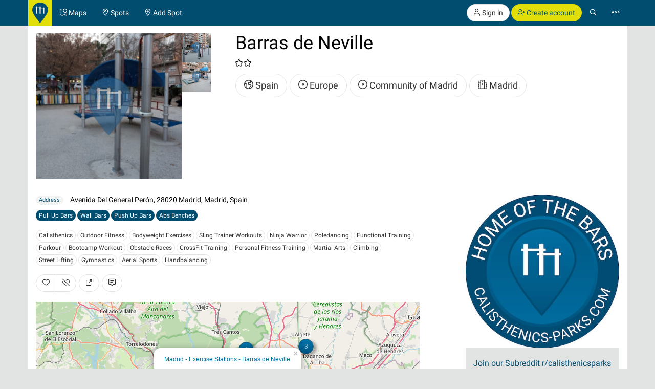

--- FILE ---
content_type: text/html; charset=UTF-8
request_url: https://calisthenics-parks.com/spots/7427-en-madrid-exercise-stations-barras-de-neville
body_size: 18398
content:
<!doctype html>
<html lang="en">
<head>
	<meta charset="utf-8">
    <meta name="viewport" content="width=device-width, initial-scale=1, shrink-to-fit=no">
	<meta http-equiv="X-UA-Compatible" content="IE=edge">
    <meta name="csrf-token" content="0bpkeHPNHCS9zEftCRbYNJ3eucynBNilg9q1Tnvb">

    <link href="/css/fonts.css?v=3" rel="stylesheet" type="text/css" />
    <link href="/css/bootstrap.min.css?v=h4jd3" rel="stylesheet" type="text/css" />
    <link href="/css/spotic-icons.min.css?v=2" rel="stylesheet" type="text/css" />
    <link href="/css/select2.min.css?v=2" rel="stylesheet" type="text/css" />
    <link href="/css/select2-bootstrap.min.css?v=2" rel="stylesheet" type="text/css" />

    <link rel="shortcut icon" href="/favicon.ico?v=yb32uz" />
    
    <link rel="apple-touch-icon" sizes="76x76" href="/images/launcher-76@1x.png?v=ib82uz">
    <link rel="apple-touch-icon" sizes="120x120" href="/images/launcher-60@2x.png?v=ib82uz">
    <link rel="apple-touch-icon" sizes="152x152" href="/images/launcher-76@2x.png?v=ib82uz">
    <link rel="apple-touch-icon" sizes="167x167" href="/images/launcher-83.5@2x.png?v=ib82uz">
    <link rel="apple-touch-icon" sizes="180x180" href="/images/launcher-60@3x.png?v=ib82uz">
    <link rel="apple-touch-icon" href="/images/launcher-60@3x.png?v=ib82uz">

            <link href="/css/blueimp-gallery.min.css?v=2" rel="stylesheet" type="text/css" />
        <link href="/css/bootstrap-image-gallery.min.css?v=2" rel="stylesheet" type="text/css" />
    
    <style type="text/css">
        .navbar{border:0}.navbar-inverse .navbar-brand{background:hsla(59,92%,46%,1);color:hsla(199, 100%, 22%,1)}.navbar-inverse .btn-primary{background:hsla(59,92%,46%,1);color:hsla(199, 100%, 22%,1)}.navbar-inverse .btn-primary:hover{background:hsla(202,100%,13%,1);color:#e2e4e4}.navbar>.container{padding:0}.navbar-right{margin:0}.navbar>.container .navbar-brand{padding:5px 15px 0 0;margin-left:0}.navbar-form{margin-left:15px;margin-right:15px}.navbar-collapse{border:0}@media(max-width:767px){.navbar-collapse.collapse{display:block!important}.navbar-nav,.navbar-nav>li,.navbar-header{float:left!important}.navbar-right{float:right!important}.navbar-nav{margin:0}.navbar-nav>li>a{padding:15px}.container>.navbar-header,.container>.navbar-collapse{margin:0;padding:0}.navbar>.container .navbar-brand{padding-left:5px}}#top.container,#footer.container{background:#fff}h1.page-title{text-indent:-999em;height:0;margin:0}.label{border-radius:1.6em;font-weight:normal}.label.label-primary{color:#fff}.label.special{background-color:#e2df36}.btn-special{color:#244e71;background-color:#e2df36;border-color:#d4d136}.btn-special:hover{color:#31708f;background-color:#ebe836;border-color:#e2df36}.input-group-addon{color:hsla(253,0%,38%,1)}.panel{-webkit-box-shadow:none;box-shadow:none}textarea{resize:vertical}#top-link.affix-top{position:absolute;bottom:-85px;right:15px}#top-link.affix{position:fixed;bottom:15px;right:15px}.alert.notify{margin-bottom:30px}.alert.alert-push{display:none;position:fixed;top:60px;right:60px;min-width:200px;z-index:999}#sidebar-r-wrapper{width:300px;margin:0 0 0 auto}@media(max-width:991px){#sidebar-r-wrapper{width:auto;margin:15px 0 0 0}}li.list-group-item>.media>.media-left>a{min-width:80px;display:block}.navbar-form{padding:0}.navbar-form .input-group .input-group-btn{width:1%}.navbar-form .form-group,.navbar-form .twitter-typeahead,.navbar-form .twitter-typeahead input{width:100%!important}.navbar-form .twitter-typeahead{display:inline!important;position:static!important}.twitter-typeahead .tt-menu,.twitter-typeahead .tt-dropdown-menu{max-height:400px;overflow-y:auto;background-color:hsla(253,0%,93%,1)}.twitter-typeahead .tt-suggestion,.twitter-typeahead .empty-message{padding:3px 20px;list-style:none}[id^="adgroup-"]>.panel>.panel-body,[id*=" adgroup-"]>.panel>.panel-body{padding:0}ul.list-inline.shrinked{margin-left:0}ul.list-inline.shrinked li{padding:0 2px 5px 0}.expanded{margin-bottom:2px}.label.tags{margin-right:5px;vertical-align:middle}.label.tags a{color:#fff}li.list-group-item{border:0;padding-left:0;padding-right:0}.btn-attachment{height:50px;width:50px;border:0;border-radius:0;display:table-cell;font-size:18px;background:#e5e5e5}.cover-hero{padding:15px 15px 0;margin-top:-15px}.actions{min-width:96px}#attachments{width:150px;height:100px;margin-bottom:20px}.list-group.well>li{background-color:transparent}.actions .btn-toolbar .btn{margin-bottom:5px}.localizationActions.shrinked{margin-top:10px}#guides-wrapper.list-inline li{vertical-align:top;padding-top:5px;padding-bottom:5px}.spinner{display:none}.spinner .spin{-webkit-animation:spin .7s infinite linear;-moz-animation:spin .7s infinite linear;-o-animation:spin .7s infinite linear;animation:spin .7s infinite linear}@-moz-keyframes spin{0%{-moz-transform:rotate(0deg)}100%{-moz-transform:rotate(359deg)}}@-webkit-keyframes spin{0%{-webkit-transform:rotate(0deg)}100%{-webkit-transform:rotate(359deg)}}@-o-keyframes spin{0%{-o-transform:rotate(0deg)}100%{-o-transform:rotate(359deg)}}@keyframes  spin{0%{-webkit-transform:rotate(0deg);transform:rotate(0deg)}100%{-webkit-transform:rotate(359deg);transform:rotate(359deg)}}

        .navbar-form > .input-group > span.twitter-typeahead > input.form-control,
        .input-group.input-group-lg > span.twitter-typeahead > input.form-control {
            border-radius:1.6em;
        }

        .navbar-form > .input-group > span.twitter-typeahead > input.tt-input {
            border-top-right-radius:0!important;
            border-bottom-right-radius:0!important;
        }

        .cover-hero h2 .label {
            text-shadow:none;
        }

        
    </style>

    

        <title>Madrid - Exercise Stations - Barras de Neville - Spain - Spot</title>
    <meta name="description" content="Madrid - Exercise Stations - Barras de Neville - Spain,  - Rating 2/4 - Spot">
    <meta name="robots" content="index, follow">

            <link rel="image_src" href="https://calisthenics-parks.com/attachments/Lm03DagvvqG1kRhR96QzjZZghbr4L6q5ECLVkfnM_200_square.jpg" />
    
                        <link rel="canonical" href="https://calisthenics-parks.com/spots/7427-en-madrid-exercise-stations-barras-de-neville" />
                                <link rel="alternate" hreflang="de" href="https://calisthenics-parks.com/spots/7427-de-madrid-fitness-zirkel-barras-de-neville" />
                                <link rel="alternate" hreflang="fr" href="https://calisthenics-parks.com/spots/7427-fr-madrid-parcours-sportif-barras-de-neville" />
                                <link rel="alternate" hreflang="ru" href="https://calisthenics-parks.com/spots/7427-ru-madrid-ulichnykh-sport-ploshchadka-barras-de-neville" />
                                <link rel="alternate" hreflang="it" href="https://calisthenics-parks.com/spots/7427-it-madrid-barra-per-trazioni-allaperto-barras-de-neville" />
                                <link rel="alternate" hreflang="pt" href="https://calisthenics-parks.com/spots/7427-pt-madrid-ginasio-ao-ar-livre-barras-de-neville" />
                                <link rel="alternate" hreflang="es" href="https://calisthenics-parks.com/spots/7427-es-madrid-parque-street-workout-barras-de-neville" />
                                <link rel="alternate" hreflang="zh" href="https://calisthenics-parks.com/spots/7427-zh-barras-de-neville" />
            
    
    <meta property="og:title" content="Madrid - Exercise Stations - Barras de Neville - Spain - Spot" />
    <meta property="og:type" content="website" />
    <meta property="og:url" content="https://calisthenics-parks.com/spots/7427-en-madrid-exercise-stations-barras-de-neville" />
            <meta property="og:image" content="https://calisthenics-parks.com/attachments/Lm03DagvvqG1kRhR96QzjZZghbr4L6q5ECLVkfnM_1000.jpg" />
        <meta property="og:description" content="Madrid - Exercise Stations - Barras de Neville - Spain,  - Spot" />
    <meta property="og:locale" content="en_US" />

    <link href="/css/leaflet.css?v=4" rel="stylesheet" type="text/css" />
<link href="/css/MarkerCluster.css?v=3" rel="stylesheet" type="text/css" />
<link href="/css/MarkerCluster.Default.css?v=3" rel="stylesheet" type="text/css" />
<style type="text/css">
    .leaflet-control-locate a{font-size:1.4em;color:#444}
    .leaflet-control-locate.active a{color:#244e71}
    /*.leaflet-control-locate.active.following a{color:#31708f}*/

    .leaflet-bar {
        box-shadow: 0 0 0 transparent!important;
        border:none!important;
    }

    .leaflet-bar a,
    .leaflet-bar a:hover {
        height:44px!important;
        width:44px!important;
        font-size:24px;
        color:#616560;
        background-color: rgb(255, 255, 255);
        background-color: rgba(255, 255, 255, 0.6);
        border:1px solid #ccc!important;
        border-radius:4px;
    }

    .leaflet-control-locate a,
    .leaflet-control-tiles a
    {
        padding-top:9px;
    }

    .leaflet-control-zoom-in {
        padding-top:7px;
    }

    .leaflet-control-zoom-out {
        padding-top:7px;
        margin-top:10px;
    }

    .leaflet-bottom.leaflet-left {
        margin-right: 65px;
    }

    .leaflet-top.leaflet-left {
        top: auto;
        bottom: 50px!important;
        left: 50%;
        transform: translate(-50%, 0%);
    }

    .leaflet-control-reload-interior
    {
        background-image: url(images/command.png);
        width: 44px;
        height: 44px;
        background-position: 50% 50%;
        background-repeat: no-repeat;
        display: block;
        padding: 0 3px;
        cursor: auto;
        text-align: center;
        height:44px!important;
        width:160px!important;
        font-size:16px;
        color:#616560;
        background-color: rgb(255, 255, 255);
        background-color: rgba(255, 255, 255, 0.6);
        border:1px solid #ccc!important;
        border-radius:20px;
        line-height:40px
    }

    .leaflet-control-reload-interior:hover
    {
        background-color: #F4F4F4;
    }

    .cp-map-hotb img {
        height:128px
    }

    @media (max-width: 767px) {
        .cp-map-hotb img {
            height:80px
        }
    }
</style>
    
	<!--[if lt IE 9]>
		<script src="/js/html5shiv.min.js?v=2" type="text/javascript"></script>
		<script src="/js/respond.min.js?v=2" type="text/javascript"></script>
	<![endif]-->

            <script async src="//pagead2.googlesyndication.com/pagead/js/adsbygoogle.js"></script>
        <script>
            (adsbygoogle = window.adsbygoogle || []).push({
                google_ad_client: "ca-pub-1618535588865062",
                enable_page_level_ads: true
            });
        </script>
    </head>
<body role="document">
        <nav class="navbar navbar-inverse navbar-fixed-top">
    <div id="nav" class="container">
                    <div class="navbar-header">
                <a href="//calisthenics-parks.com" class="navbar-brand" style="padding:5px 8px 0"><img src="https://calisthenics-parks.com/images/site-logo.svg" style="height:40px" alt="Calisthenics Parks"></a>
            </div>
        
        
        <div class="collapse navbar-collapse" id="navbar-collapsible">
            <ul class="nav navbar-nav">
                <li class=""><a href="https://calisthenics-parks.com/maps"><span class="st-icon-map-location" aria-hidden="true"></span><span class="hidden-xs"> Maps</span></a></li>
                <li class=""><a href="https://calisthenics-parks.com/spots"><span class="st-icon-location" aria-hidden="true"></span><span class="hidden-xs"> Spots</span></a></li>
                <li class=""><a href="https://calisthenics-parks.com/spots/create"><span class="st-icon-location-add" aria-hidden="true"></span><span class="hidden-xs"> Add Spot</span></a></li>
            </ul>
            <ul class="nav navbar-nav navbar-right">
               <li>
            <p class="hidden-xs" style="margin:8px 0 0">
                <a href="https://calisthenics-parks.com/login" class="btn btn-default outline" role="button"><span class="st-icon-user" aria-hidden="true"></span> Sign in</a>
                <a href="https://calisthenics-parks.com/register" class="btn btn-primary" role="button"><span class="st-icon-user-add" aria-hidden="true"></span> Create account</a>
            </p>
            <a class="visible-xs" href="#" data-toggle="modal" data-target="#loginOrRegister">
                <span class="st-icon-user" aria-hidden="true"></span>
            </a>
        </li>
        <li><a href="#" class="toggle-search"><span class="st-icon-search"></span></a></li>
<li><a href="#" data-toggle="modal" data-target="#nav-modal" aria-expanded="false"><span class="st-icon-ellipsis"></span></a></li>            </ul>
        </div>
    </div>
    <div id="nav-search" class="container" style="display:none">
    <form method="GET" action="https://calisthenics-parks.com/spots" accept-charset="UTF-8" class="navbar-form" role="search">
    <div class="input-group">
        <input class="form-control typeahead" placeholder="Search for spots" autocomplete="off" name="q" type="search">
        <div class="input-group-btn">
            <button class="btn btn-default darker" type="submit" title="Search"><span class="st-icon-map-search"></span></button>
            <button class="btn btn-default darker toggle-search" type="button" title="Close"><span class="st-icon-cancel"></span></button>
        </div>
    </div>
    </form>
    </div>
</nav>
<div class="modal" id="nav-modal" tabindex="-1" role="dialog" aria-labelledby="nav-modal-label">
    <div class="modal-dialog" role="document">
        <div class="modal-content">
            <div class="modal-header" style="position:relative;border:none;background-color:#e5e5e5">
                <button type="button" class="close" data-dismiss="modal" aria-label="Close" style="position:absolute;right:10px;top:10px;z-index:2"><span class="st-icon-cancel" aria-hidden="true"></span></button>
                                    <div class="text-center">
                        <a href="https://calisthenics-parks.com/login" class="btn btn-default" role="button"><span class="st-icon-user" aria-hidden="true"></span> Sign in</a>
                        <a href="https://calisthenics-parks.com/register" class="btn btn-primary" role="button"><span class="st-icon-user-add" aria-hidden="true"></span> Create account</a>
                    </div>
                            </div>
            <div class="modal-body">
                                
                                    <a href="https://spotic.net" target="_blank" class="btn btn-default btn-lg btn-block btn-special" style="margin-bottom:15px" role="button"><span class="st-icon-star" aria-hidden="true"></span> Explore more communities</a>
                
                <a href="https://calisthenics-parks.com/maps" class="btn btn-primary btn-lg btn-block" style="margin-bottom:15px"><span class="st-icon-map-location" aria-hidden="true"></span> Maps</a>
                <div class="list-group">
                    <a href="https://calisthenics-parks.com/spots" class="list-group-item"><span class="badge"><span class="st-icon-location" aria-hidden="true"></span> 26656</span><h4 class="list-group-item-heading" style="margin:0"><span class="st-icon-location" aria-hidden="true"></span> Spots</h4></a>
                    <a href="https://calisthenics-parks.com/@" class="list-group-item"><span class="badge"><span class="st-icon-user" aria-hidden="true"></span> 4787</span><h4 class="list-group-item-heading" style="margin:0"><span class="st-icon-user" aria-hidden="true"></span> Users</h4></a>
                    <a href="https://calisthenics-parks.com/events" class="list-group-item"><span class="badge"><span class="st-icon-calendar-dates" aria-hidden="true"></span> 672</span><h4 class="list-group-item-heading" style="margin:0"><span class="st-icon-calendar-dates" aria-hidden="true"></span> Events</h4></a>
                    <a href="https://calisthenics-parks.com/marketplace" class="list-group-item"><h4 class="list-group-item-heading" style="margin:0"><span class="st-icon-store" aria-hidden="true"></span> Marketplace</h4></a>
                </div>
                <div class="list-group">
                    <a href="https://calisthenics-parks.com/get-started-with-calisthenics-workout" class="list-group-item"><span class="st-icon-play" aria-hidden="true"></span> Get started with calisthenics</a>
                    <a href="https://calisthenics-parks.com/build" class="list-group-item"><span class="st-icon-wrench-pencil" aria-hidden="true"></span> Park building</a>
                    <a href="https://calisthenics-parks.com/widgets/map" class="list-group-item"><span class="st-icon-map-grid" aria-hidden="true"></span> Embed map</a>
                </div>
                <div class="btn-group btn-group-sm btn-group-justified" role="group" aria-label="">
                    <a href="https://calisthenics-parks.com/services" class="btn btn-default" style="border-bottom-left-radius:0;border-bottom:none"><span class="st-icon-sign-hanging" aria-hidden="true"></span><p style="margin:0">Services</p></a>
                    <a href="https://calisthenics-parks.com/skills" class="btn btn-default" style="border-radius:0;border-left:none;border-bottom:none"><span class="st-icon-graduation-cap" aria-hidden="true"></span><p style="margin:0">Skills</p></a>
                    <a href="https://calisthenics-parks.com/disciplines" class="btn btn-default" style="border-bottom-right-radius:0;border-left:none;border-bottom:none"><span class="st-icon-chess-knight" aria-hidden="true"></span><p style="margin:0">Disciplines</p></a>
                </div>
                <div class="btn-group btn-group-sm btn-group-justified" role="group" aria-label="">
                    <a href="https://calisthenics-parks.com/countries" class="btn btn-default" style="border-radius:0;border-bottom:none"><span class="st-icon-earth" aria-hidden="true"></span><p style="margin:0">Countries</p></a>
                    <a href="https://calisthenics-parks.com/regions" class="btn btn-default" style="border-radius:0;border-bottom:none;border-left:none"><span class="st-icon-bagel" aria-hidden="true"></span><p style="margin:0">Regions</p></a>
                    <a href="https://calisthenics-parks.com/cities" class="btn btn-default" style="border-radius:0;border-bottom:none;border-left:none"><span class="st-icon-city" aria-hidden="true"></span><p style="margin:0">Cities</p></a>
                </div>
                <div class="list-group">
                    <a href="https://calisthenics-parks.com/equipments" class="list-group-item" style="border-radius:0"><span class="st-icon-flag" aria-hidden="true"></span> Equipments</a>
                    <a href="https://calisthenics-parks.com/tags" class="list-group-item"><span class="st-icon-tag" aria-hidden="true"></span> Tags</a>
                </div>
                
            </div>
            <div class="model-footer">
                <div class="list-group" style="margin:0;padding:15px;background:#e5e5e5">
                    <a href="https://calisthenics-parks.com/about" rel="nofollow" class="list-group-item"><span class="st-icon-face" aria-hidden="true"></span> About us</a>
                    <a href="https://calisthenics-parks.com/get-started" class="list-group-item"><span class="st-icon-signs-alt" aria-hidden="true"></span> Get started</a>
                    <a href="https://calisthenics-parks.com/spotters" class="list-group-item"><span aria-hidden="true"><img src="https://calisthenics-parks.com/images/badge-contributor-en.svg" style="height:14px" alt="Spotter badge"></span> Our spotters</a>
                    <a href="https://calisthenics-parks.com/home-of-the-bars" class="list-group-item"><span aria-hidden="true"><img src="https://calisthenics-parks.com/images/cp-hotb.svg" style="height:14px" alt="HOME OF THE BARS"></span> HOME OF THE BARS</a>
                    <a href="https://calisthenics-parks.com/on-the-bars" class="list-group-item"><span aria-hidden="true"><img src="https://calisthenics-parks.com/images/cp-hotb.svg" style="height:14px" alt="Calisthenics Parks's - On the bars"></span> Calisthenics Parks's - On the bars</a>
                    
                </div>
                            </div>
        </div>
    </div>
</div>
    
    
    <div id="top" class="container" role="main" style="padding-top: 65px">
                <div class="alert alert-success alert-push fade in">
    
    <span class="wrapper"></span>
</div>

<div class="alert alert-danger alert-push fade in">
    
    <span class="wrapper"></span>
</div>		    <div class="row">
        <div class="col-md-12 cover-hero" style="min-height:315px;padding:15px 15px 0">
            <div class="row">
                                <div class="col-sm-6 col-md-5 col-lg-4">
                    <section id="attachments" style="width:345px;height:285px;margin-bottom:15px">
    <div id="links">
                                    <a href="//calisthenics-parks.com/attachments/Lm03DagvvqG1kRhR96QzjZZghbr4L6q5ECLVkfnM_1000.jpg" data-gallery>
                    <img src="https://calisthenics-parks.com/attachments/Lm03DagvvqG1kRhR96QzjZZghbr4L6q5ECLVkfnM_200_square.jpg" class="pull-left" style="height:285px" alt="Madrid - Exercise Stations - Barras de Neville">
                </a>
                            <ul class="list-unstyled" style="margin-bottom:0">
                                                                                    <li>
                            <a href="//calisthenics-parks.com/attachments/jZC07n7JSyqy0LKmvZBgeIwqOT5LJvSP5qPObplL_1000.jpg" data-gallery>
                                <img src="//calisthenics-parks.com/attachments/jZC07n7JSyqy0LKmvZBgeIwqOT5LJvSP5qPObplL_100_square.jpg" style="height:57px" alt="45850a72_815d_4c2c_9a14_f2425b177784.jpg">
                            </a>
                        </li>
                                            <li>
                            <a href="//calisthenics-parks.com/attachments/IDzXtLA72lIOkkMRyLdidIjz07EZtva1c7S7dObB_1000.jpg" data-gallery>
                                <img src="//calisthenics-parks.com/attachments/IDzXtLA72lIOkkMRyLdidIjz07EZtva1c7S7dObB_100_square.jpg" style="height:57px" alt="a7ebb253_fd59_4d8f_a069_6a2ad4bfab90.jpg">
                            </a>
                        </li>
                                                                                                </ul>
    </div>
</section>                </div>
                <div class="col-sm-6 col-md-7 col-lg-8">
                                    <section id="well">
                        <h1 style="margin-top:0">
                                                            Barras de Neville
                                                                                </h1>
                        
                        <p>
                            <span class="text-nowrap ">
                                                                    <span class="st-icon-favorite" aria-hidden="true"></span>
                                                                    <span class="st-icon-favorite" aria-hidden="true"></span>
                                                            </span>
                                                    </p>
                                                <ul class="list-inline localizationActions shrinked">
                            <li><a href="https://calisthenics-parks.com/countries/es-en-spain" class="btn btn-default btn-lg outline"><span class="st-icon-earth" aria-hidden="true"></span> Spain</a></li>
                                                                                                <li><a href="https://calisthenics-parks.com/regions/52-en-europe" class="btn btn-default btn-lg outline"><span class="st-icon-bagel" aria-hidden="true"></span> Europe</a></li>
                                                                    <li><a href="https://calisthenics-parks.com/regions/100-en-community-of-madrid" class="btn btn-default btn-lg outline"><span class="st-icon-bagel" aria-hidden="true"></span> Community of Madrid</a></li>
                                                                                                                        <li><a href="https://calisthenics-parks.com/cities/524-en-madrid" class="btn btn-default btn-lg outline"><span class="st-icon-city" aria-hidden="true"></span> Madrid</a></li>
                                                    </ul>
                        
                    </section>
                </div>
            </div>
        </div>
    </div>
    <div class="row">
        <div class="col-md-8" id="content-l-container">
                                    <address style="margin:15px 0 10px">
                <span class="label label-default" style="margin-right:10px;vertical-align:middle">Address</span>
                                    Avenida Del General Perón, 28020 Madrid, Madrid, Spain
                            </address>
                                        <section id="equipment" style="margin-bottom:15px">
                                                                        <a href="https://calisthenics-parks.com/cities/524-en-madrid/equipments/1-en-pull-up-bar-chin-up-bar-horzontal-bar/spots" class="btn btn-primary btn-xs expanded" title="Pull Up Bars">Pull Up Bars</a>
                                                                                                <a href="https://calisthenics-parks.com/cities/524-en-madrid/equipments/4-en-wall-bars-swedish-wall-vertical-ladder/spots" class="btn btn-primary btn-xs expanded" title="Wall Bars">Wall Bars</a>
                                                                                                <a href="https://calisthenics-parks.com/cities/524-en-madrid/equipments/22-en-low-bars-push-up-bars/spots" class="btn btn-primary btn-xs expanded" title="Push Up Bars">Push Up Bars</a>
                                                                                                <a href="https://calisthenics-parks.com/cities/524-en-madrid/equipments/23-en-abs-bench/spots" class="btn btn-primary btn-xs expanded" title="Abs Benches">Abs Benches</a>
                                                            </section>
                                        <section id="discipline" style="margin-bottom:15px">
                                                                        <a href="https://calisthenics-parks.com/cities/524-en-madrid/disciplines/87-en-calisthenics-street-workout/spots" class="btn btn-default btn-xs expanded" title="Calisthenics">Calisthenics</a>
                                                                                                <a href="https://calisthenics-parks.com/cities/524-en-madrid/disciplines/94-en-outdoor-fitness-street-fitness/spots" class="btn btn-default btn-xs expanded" title="Outdoor Fitness">Outdoor Fitness</a>
                                                                                                <a href="https://calisthenics-parks.com/cities/524-en-madrid/disciplines/95-en-bodyweight-exercises-bwe-bodyweight-fitness/spots" class="btn btn-default btn-xs expanded" title="Bodyweight Exercises">Bodyweight Exercises</a>
                                                                                                <a href="https://calisthenics-parks.com/cities/524-en-madrid/disciplines/96-en-sling-trainer-workouts-trx-training-suspension-training/spots" class="btn btn-default btn-xs expanded" title="Sling Trainer Workouts">Sling Trainer Workouts</a>
                                                                                                <a href="https://calisthenics-parks.com/cities/524-en-madrid/disciplines/100-en-ninja-warrior-training/spots" class="btn btn-default btn-xs expanded" title="Ninja Warrior">Ninja Warrior</a>
                                                                                                <a href="https://calisthenics-parks.com/cities/524-en-madrid/disciplines/105-en-poledancing/spots" class="btn btn-default btn-xs expanded" title="Poledancing">Poledancing</a>
                                                                                                <a href="https://calisthenics-parks.com/cities/524-en-madrid/disciplines/106-en-functional-training/spots" class="btn btn-default btn-xs expanded" title="Functional Training">Functional Training</a>
                                                                                                <a href="https://calisthenics-parks.com/cities/524-en-madrid/disciplines/107-en-parkour-freerunning/spots" class="btn btn-default btn-xs expanded" title="Parkour">Parkour</a>
                                                                                                <a href="https://calisthenics-parks.com/cities/524-en-madrid/disciplines/109-en-bootcamp-workout-circuit-training/spots" class="btn btn-default btn-xs expanded" title="Bootcamp Workout">Bootcamp Workout</a>
                                                                                                <a href="https://calisthenics-parks.com/cities/524-en-madrid/disciplines/126-en-obstacle-races/spots" class="btn btn-default btn-xs expanded" title="Obstacle Races">Obstacle Races</a>
                                                                                                <a href="https://calisthenics-parks.com/cities/524-en-madrid/disciplines/138-en-crossfit-training/spots" class="btn btn-default btn-xs expanded" title="CrossFit-Training">CrossFit-Training</a>
                                                                                                <a href="https://calisthenics-parks.com/cities/524-en-madrid/disciplines/140-en-personal-training-group-fitness/spots" class="btn btn-default btn-xs expanded" title="Personal Fitness Training">Personal Fitness Training</a>
                                                                                                <a href="https://calisthenics-parks.com/cities/524-en-madrid/disciplines/177-en-martial-arts/spots" class="btn btn-default btn-xs expanded" title="Martial Arts">Martial Arts</a>
                                                                                                <a href="https://calisthenics-parks.com/cities/524-en-madrid/disciplines/178-en-climbing/spots" class="btn btn-default btn-xs expanded" title="Climbing">Climbing</a>
                                                                                                <a href="https://calisthenics-parks.com/cities/524-en-madrid/disciplines/240-en-street-lifting/spots" class="btn btn-default btn-xs expanded" title="Street Lifting">Street Lifting</a>
                                                                                                <a href="https://calisthenics-parks.com/cities/524-en-madrid/disciplines/255-en-gymnastics/spots" class="btn btn-default btn-xs expanded" title="Gymnastics">Gymnastics</a>
                                                                                                <a href="https://calisthenics-parks.com/cities/524-en-madrid/disciplines/256-en-aerial-sports/spots" class="btn btn-default btn-xs expanded" title="Aerial Sports">Aerial Sports</a>
                                                                                                <a href="https://calisthenics-parks.com/cities/524-en-madrid/disciplines/257-en-handbalancing/spots" class="btn btn-default btn-xs expanded" title="Handbalancing">Handbalancing</a>
                                                            </section>
                        <section id="spotActions" style="margin-bottom:20px;">
                <div class="btn-toolbar" role="toolbar" style="margin-top:15px">
                    <div id="like-dislike" class="btn-group" role="group" data-toggle="buttons">
                                                    
                            <button type="button" class="btn btn-default" data-toggle="modal" data-target="#loginOrRegister" title="Like">
                                <span class="st-icon-heart"></span>
                            </button>
                                                                                        
                                <button type="button" class="btn btn-default" data-toggle="modal" data-target="#loginOrRegister" title="Dislike">
                                    <span class="st-icon-heart-off"></span>
                                </button>
                                                    </div>

                    <button type="button" class="btn btn-default" data-toggle="modal" data-target="#shareModal" title="Share">
                        <span class="st-icon-share"></span>
                    </button>

                    <a class="btn btn-default" href="https://calisthenics-parks.com/spots/7427-en-madrid-exercise-stations-barras-de-neville#comments" title="Write a comment">
                        <span class="st-icon-chat-conversation-alt"></span>
                    </a>

                    
                </div>
            </section>
                
                    <div id="map" style="height:400px;margin-bottom:20px"></div>
                
            <section id="events">
                <div id="events-upcoming" class="row">
                    <div class="col-md-12">
                        <div class="panel panel-default">
                            <div class="panel-heading">
                                <h3 class="panel-title">
                                    <span class="st-icon-calendar-dates" aria-hidden="true"></span> Upcoming events
                                                                    </h3>
                            </div>
                            <div class="panel-body">
                                <button type="button" data-api="events-upcoming" data-load="auto" data-do="index" data-limit="3" data-index="/spots/7427-en-madrid-exercise-stations-barras-de-neville/events-upcoming" data-token="0bpkeHPNHCS9zEftCRbYNJ3eucynBNilg9q1Tnvb" class="btn btn-default events-upcoming" aria-label="Load upcoming events">
                                    <span class="spinner"><span class="st-icon-rotate spin"></span></span>
                                    <span class="spinner-hide"><span class="st-icon-cloud-download"></span></span> Load upcoming events
                                </button>
                                <ul id="events-upcoming-wrapper" class="list-group">

                                </ul>
                                                                                                            <div>
                                            <button type="button" class="btn btn-default" data-toggle="modal" data-target="#loginOrRegister" title="Add event">
                                                <span class="st-icon-add"></span> Add event
                                            </button>
                                        </div>
                                                                                                </div>
                        </div>
                    </div>
                </div>
                            </section>
            <div class="row">
                                    <div class="col-md-3">
                        <section id="contributor" style="background:transparent url('/images/badge-contributor-en.svg') no-repeat scroll right top / 80px 80px;">
                            <div class="panel panel-default">
        <div class="panel-body text-center" style="min-height:245px;position:relative">
                            <img src="https://calisthenics-parks.com/images/badge-contributor-en.svg" style="height:50px;position:absolute;right:0;top:0;z-index:1" alt="Spotter">
                                        <a href="https://calisthenics-parks.com/@pablomaster69" title="PABLOMASTER69">
                                                <img src="https://calisthenics-parks.com/images/placeholder.svg" alt="PABLOMASTER69">
                                            </a>
                                    <h4><a href="https://calisthenics-parks.com/@pablomaster69">PABLOMASTER69</a></h4>
                        <ul class="list-inline" style="margin-bottom:5px">
                                    <li><span class="st-icon-location" aria-hidden="true"></span> 1</li>
                                                            </ul>
            <ul class="list-inline localizationActions shrinked">
                                
                            </ul>
            
        </div>
    </div>
                            <hr />
                        </section>
                    </div>
                    <div class="col-md-9">
                                        <section id="details">
                                                                                                                <button class="btn btn-default btn-xs" type="button" data-toggle="collapse" data-target="#spotsMoreDetails" aria-expanded="false" aria-controls="spotsMoreDetails">
                                View more details <span class="caret"></span>
                            </button>
                            <div class="collapse" id="spotsMoreDetails" style="padding-top:15px">
                                                                                                                                <ol itemscope="itemscope" itemtype="http://schema.org/BreadcrumbList" class="breadcrumb" style="background:none;padding:0;margin-bottom:10px">
                                    <li itemprop="itemListElement" itemscope="itemscope" itemtype="http://schema.org/ListItem">
                                        <a href="https://calisthenics-parks.com/countries/es-en-spain" title="Spain" itemprop="item"><span itemprop="name">Spain</span></a>
                                        <meta itemprop="position" content="1" />
                                    </li>
                                                                            <li itemprop="itemListElement" itemscope="itemscope" itemtype="http://schema.org/ListItem">
                                            <a href="https://calisthenics-parks.com/cities/524-en-madrid" title="Madrid, Madrid, Spain" itemprop="item"><span itemprop="name">Madrid</span></a>
                                            <meta itemprop="position" content="2" />
                                        </li>
                                        <li itemprop="itemListElement" itemscope="itemscope" itemtype="http://schema.org/ListItem">
                                            <a href="https://calisthenics-parks.com/spots/7427-en-madrid-exercise-stations-barras-de-neville" title="Madrid - Exercise Stations - Barras de Neville" itemprop="item"><span itemprop="name">Madrid - Exercise Stations - Barras de Neville</span></a>
                                            <meta itemprop="position" content="3" />
                                        </li>
                                                                    </ol>
                                                                    <ul class="list-inline">
                                                                                <li>
                                            <a href="https://calisthenics-parks.com/regions/52-en-europe">Europe</a>
                                        </li>
                                                                                <li>
                                            <a href="https://calisthenics-parks.com/regions/100-en-community-of-madrid">Community of Madrid</a>
                                        </li>
                                                                            </ul>
                                                                                                                                                                                                                                        <a href="https://calisthenics-parks.com/tags/88-en-workout-locations"><h5 style="margin-bottom:3px">Workout Locations</h5></a>
                                                                                            <a href="https://calisthenics-parks.com/tags/309-en-freeletics-training-spots"><span class="label label-default tags">Freeletics training spots</span></a>
                                                                                                                                                                                                                <a href="https://calisthenics-parks.com/tags/90-en-outdoor-fitness-park-outdoor-gym"><span class="label label-default tags">Outdoor gym</span></a>
                                                                                                                                                                                                                <a href="https://calisthenics-parks.com/tags/89-en-fitness-trail-trim-parcours-trim-path"><span class="label label-default tags">Fitness Trails</span></a>
                                                                                                                                                                                                                <a href="https://calisthenics-parks.com/tags/91-en-calisthenics-park-street-workout-park"><span class="label label-default tags">Calisthenics Park</span></a>
                                                                                                                                                                                                                <a href="https://calisthenics-parks.com/tags/93-en-parkour-park"><span class="label label-default tags">Parkour Park</span></a>
                                                                                                                                                                                                                <a href="https://calisthenics-parks.com/tags/257-en-playground-with-outdoor-fitness-equiment"><span class="label label-default tags">Playground with outdoor fitness equiment</span></a>
                                                                                                                                                                                                                <a href="https://calisthenics-parks.com/tags/306-en-ninja-warrior-parcours"><span class="label label-default tags">Ninja Warrior Parcours</span></a>
                                                                                                                                        </div>
                        </section>
                        <hr />
                                                    <section id="spots-adgroups">
                                <h3><span class="st-icon-store" aria-hidden="true"></span> Recommended products</h3>
                                    <button type="button" data-api="adgroups" data-load="auto" data-do="index" data-limit="3" data-page="1" data-filter="1" data-index="https://calisthenics-parks.com/adgroups?" data-token="0bpkeHPNHCS9zEftCRbYNJ3eucynBNilg9q1Tnvb" class="btn btn-default adgroups" title="Load ads">
                                        <span class="spinner"><span class="st-icon-rotate spin"></span></span>
                                        <span class="spinner-hide"><span class="st-icon-cloud-download"></span></span> Load ads
                                    </button>
                                

                                <div id="adgroups-wrapper"></div>
                                <div class="text-muted"><small><span class="st-icon-alert" aria-hidden="true"></span> All prices including the legally determined sales tax, plus shipping charges. Errors and omissions excepted.</small></div>
                            </section>
                            <hr />
                                                <section id="comments">
                            <h3><span class="st-icon-chat-conversation-alt" aria-hidden="true"></span> <span class="comments-count">1</span> Comment</h3>
                                                            <div class="form-group">
                                    <button type="button" class="btn btn-primary" data-toggle="modal" data-target="#loginOrRegister" title="Write a comment">
                                        Write a comment
                                    </button>
                                </div>
                            
                                                            
                                                                    <div id="comment-1577" class="panel panel-default" style="border:none;box-shadow:none;margin-bottom:15px">
    <div class="panel-body media" style="padding:0">
                <div class="media-left">
                            <a href="https://calisthenics-parks.com/@alvaro-de-agreda">
                                            <img src="https://calisthenics-parks.com/images/placeholder.svg" class="user-profile-image" style="max-width:35px" data-size="_50_square" alt="Álvaro de Ágreda">
                                    </a>
                        
        </div>
        <div class="media-body">
            <h5 style="margin:0">
                                    <a href="https://calisthenics-parks.com/@alvaro-de-agreda">&Aacute;lvaro de &Aacute;greda</a> <small>says 6 years before</small> <button class="btn btn-default btn-xs" disabled="disabled">es</button>
                            </h5>
            <p class="comment-text" lang="es">
                Faltan barras paralelas para hacer dips
            </p>
            <div class="comment-form hide" style="background:#f5f5f5;padding:10px">
                <form method="POST" action="https://calisthenics-parks.com/comments/1577" accept-charset="UTF-8" id="edit_comment_form_1577" data-remote><input name="_method" type="hidden" value="PUT"><input name="_token" type="hidden" value="0bpkeHPNHCS9zEftCRbYNJ3eucynBNilg9q1Tnvb">
                    <input name="r" type="hidden" value="comments">
                    <input name="rid" type="hidden" value="1577">

                    <div class="form-group" style="margin-bottom:5px">
                        <textarea class="form-control" placeholder="Write a comment" id="comment-text-1577" rows="3" name="text" cols="50">Faltan barras paralelas para hacer dips</textarea>
                    </div>
                    <div class="form-group" style="margin-bottom:0">
                        <button class="btn btn-default btn-block" type="submit">Submit</button>
                    </div>
                </form>
            </div>
        </div>
    </div>
</div>                                                                                    </section>
                    </div>
            </div>
        </div>
        <div class="col-md-4" id="sidebar-r-container" style="padding-top:15px">
            <div id="sidebar-r-wrapper">
                <section id="sidebar-r">
                                            <div id="sidebar-r-screen" style="min-width:300px;margin:0 0 15px;">
    
    <button type="button" data-api="adgroups" data-load="auto" data-do="index" data-limit="1" data-page="1" data-filter="11" data-style="m" data-index="https://calisthenics-parks.com/adgroups?" data-token="0bpkeHPNHCS9zEftCRbYNJ3eucynBNilg9q1Tnvb" class="btn btn-default adgroups adgroups-sidebar" title="Load ads">
        <span class="spinner"><span class="st-icon-rotate spin"></span></span>
        <span class="spinner-hide"><span class="st-icon-cloud-download"></span></span> Load ads
    </button>
    <div id="adgroups-wrapper"></div>
    <div class="text-muted">
        <small><span class="st-icon-alert" aria-hidden="true"></span> All prices including the legally determined sales tax, plus shipping charges. Errors and omissions excepted.</small>
    </div>
</div>                                        <div id="sidebar-r-dashbox" class="text-center" style="width:300px;height:125px;margin-bottom:15px;background:#e2df36;display:table">
        <div style="display:table-cell;vertical-align:middle">
            <h4 style="margin-top:0">Get your own Calisthenics Park</h4>
            <a href="https://calisthenics-parks.com/build" class="btn btn-primary">More info</a>
        </div>
    </div>
    <div id="sidebar-r-dashbox2" class="alert alert-info text-center" style="background:#3474aa;border:none;border-radius:0;padding:20px 10px">
        <a href="https://calisthenics-parks.com/get-started-with-calisthenics-workout" class="btn btn-default outline">Get started with calisthenics</a>
    </div>
                    <section id="users-nearby" style="margin-top:20px;display:none">
                        <h4>
                            <a href="https://calisthenics-parks.com/spots/7427-en-madrid-exercise-stations-barras-de-neville/users-nearby" class="btn btn-link pull-right" role="button" style="margin-top:-7px;padding-right:0">View all</a>
                        </h4>
                        <button type="button" data-api="users-nearby" data-load="auto" data-do="index" data-limit="5" data-index="/spots/7427-en-madrid-exercise-stations-barras-de-neville/users-nearby" data-token="0bpkeHPNHCS9zEftCRbYNJ3eucynBNilg9q1Tnvb" class="btn btn-default users-nearby" title="Load users">
                            <span class="spinner"><span class="st-icon-rotate spin"></span></span>
                            <span class="spinner-hide"><span class="st-icon-cloud-download"></span></span> Load users
                        </button>
                        <ul id="users-nearby-wrapper" class="list-group list-group-sm">

                        </ul>
                        <hr style="margin:10px 0 15px" />
                    </section>
                                            <div id="spots-nearby">
                            <h4>5 of 50 spots nearby</h4>
                            <ul class="list-group list-group-sm" style="margin-bottom:0">
                                                                    
                                    <li class="list-group-item">
                                        <div class="media">
                                                                                        <div class="media-left">
                                                <a href="https://calisthenics-parks.com/spots/17735-en-fitness-facility-madrid-outdoor-gym-sportbiolab"><img src="https://calisthenics-parks.com/attachments/ensEl1hLX3F6KTBnEqEnP3HyYLhH4kTnGM3gXSri_100_square.jpg" style="max-width:35px" class="img-responsive media-object" alt="Fitness Facility - Madrid - Outdoor Gym Sportbiolab"></a>
                                            </div>
                                                                                        <div class="media-body">
                                                
                                                <h4 class="media-heading"><a href="https://calisthenics-parks.com/spots/17735-en-fitness-facility-madrid-outdoor-gym-sportbiolab">Fitness Facility - Madrid - Outdoor Gym Sportbiolab</a></h4>
                                                <p style="margin-bottom:5px">
                                                        <span class="text-nowrap ">
                                                                                                                            <span class="st-icon-favorite" aria-hidden="true"></span>
                                                                                                                            <span class="st-icon-favorite" aria-hidden="true"></span>
                                                                                                                    </span>
                                                                                                                                                                                                            </p>
                                            </div>
                                        </div>
                                    </li>
                                                                    
                                    <li class="list-group-item">
                                        <div class="media">
                                                                                        <div class="media-body">
                                                
                                                <h4 class="media-heading"><a href="https://calisthenics-parks.com/spots/18260-en-calisthenics-stations-madrid-gimnasio-al-aire-libre-parque-bravo-murillo">Calisthenics Stations - Madrid - Gimnasio al aire libre - Parque Bravo Murillo</a></h4>
                                                <p style="margin-bottom:5px">
                                                        <span class="text-nowrap ">
                                                                                                                            <span class="st-icon-favorite" aria-hidden="true"></span>
                                                                                                                            <span class="st-icon-favorite" aria-hidden="true"></span>
                                                                                                                    </span>
                                                                                                                                                                                                            </p>
                                            </div>
                                        </div>
                                    </li>
                                                                    
                                    <li class="list-group-item">
                                        <div class="media">
                                                                                        <div class="media-left">
                                                <a href="https://calisthenics-parks.com/spots/10608-en-bodyweight-training-madrid-calisthenics-workout"><img src="https://calisthenics-parks.com/attachments/z2w5WzDdhRS4ZtGd7k9UA98dcKyv9b4muKKCJsS2_100_square.jpg" style="max-width:35px" class="img-responsive media-object" alt="Bodyweight training - Madrid - Calisthenics workout"></a>
                                            </div>
                                                                                        <div class="media-body">
                                                
                                                <h4 class="media-heading"><a href="https://calisthenics-parks.com/spots/10608-en-bodyweight-training-madrid-calisthenics-workout">Bodyweight training - Madrid - Calisthenics workout</a></h4>
                                                <p style="margin-bottom:5px">
                                                        <span class="text-nowrap ">
                                                                                                                            <span class="st-icon-favorite" aria-hidden="true"></span>
                                                                                                                    </span>
                                                                                                                                                                                                            </p>
                                            </div>
                                        </div>
                                    </li>
                                                                    
                                    <li class="list-group-item">
                                        <div class="media">
                                                                                        <div class="media-body">
                                                
                                                <h4 class="media-heading"><a href="https://calisthenics-parks.com/spots/28501-en-trim-trail-madrid-parque-entrenamiento-madrid">Trim Trail - Madrid - Parque Entrenamiento Madrid</a></h4>
                                                <p style="margin-bottom:5px">
                                                        <span class="text-nowrap ">
                                                                                                                            <span class="st-icon-favorite" aria-hidden="true"></span>
                                                                                                                    </span>
                                                                                                                                                                                                            </p>
                                            </div>
                                        </div>
                                    </li>
                                                                    
                                    <li class="list-group-item">
                                        <div class="media">
                                                                                        <div class="media-left">
                                                <a href="https://calisthenics-parks.com/spots/6696-en-madrid-outdoor-pull-up-bar-parque-de-berlin"><img src="https://calisthenics-parks.com/attachments/3dbQZnL74KgMxNsAcbdhWyapOdR2uVwXYjaw4p65_100_square.jpeg" style="max-width:35px" class="img-responsive media-object" alt="Madrid - Outdoor Pull Up Bar - Parque de Berlín"></a>
                                            </div>
                                                                                        <div class="media-body">
                                                
                                                <h4 class="media-heading"><a href="https://calisthenics-parks.com/spots/6696-en-madrid-outdoor-pull-up-bar-parque-de-berlin">Madrid - Outdoor Pull Up Bar - Parque de Berl&iacute;n</a></h4>
                                                <p style="margin-bottom:5px">
                                                        <span class="text-nowrap ">
                                                                                                                            <span class="st-icon-favorite" aria-hidden="true"></span>
                                                                                                                            <span class="st-icon-favorite" aria-hidden="true"></span>
                                                                                                                    </span>
                                                                                                                                                                                                            </p>
                                            </div>
                                        </div>
                                    </li>
                                                            </ul>
                        </div>
                        <hr style="margin:10px 0 15px" />
                                                                                    <div id="user-activity">
                            <h4>Followers</h4>
                            <ul class="list-group list-group-sm" style="margin-bottom:0">
                                
                                                                                                            <li class="list-group-item" style="position:relative">
                                                                                <div class="media" style="margin-top:0">
                                            <div class="media-left">
                                                <a href="https://calisthenics-parks.com/@manuel-maltez">
                                                                                                            <img src="https://calisthenics-parks.com/attachments/19VhERuoKwhYMaTlluqWUGDKAAH7RR9kCPBiAEcJ_100_square." class="img-circle" style="max-width:35px" alt="Manuel Maltez">
                                                                                                    </a>
                                            </div>
                                            <div class="media-body">
                                                <h4 class="media-heading"><a href="https://calisthenics-parks.com/@manuel-maltez">Manuel Maltez</a></h4>
                                                <ul class="list-inline">
                                                                                                                                                                                                            </ul>
                                            </div>
                                        </div>
                                    </li>
                                                                                                            <li class="list-group-item" style="position:relative">
                                                                                <div class="media" style="margin-top:0">
                                            <div class="media-left">
                                                <a href="https://calisthenics-parks.com/@alvaro-de-agreda">
                                                                                                            <img src="https://calisthenics-parks.com/images/placeholder.svg" style="max-width:35px" alt="Álvaro de Ágreda">
                                                                                                    </a>
                                            </div>
                                            <div class="media-body">
                                                <h4 class="media-heading"><a href="https://calisthenics-parks.com/@alvaro-de-agreda">&Aacute;lvaro de &Aacute;greda</a></h4>
                                                <ul class="list-inline">
                                                                                                            <li><span class="st-icon-earth" aria-hidden="true"></span> <a href="https://calisthenics-parks.com/countries/es" title="Spain">es</a></li>
                                                                                                                                                                                                                    <li><span class="st-icon-chat-conversation-alt" aria-hidden="true"></span> 1</li>
                                                                                                    </ul>
                                            </div>
                                        </div>
                                    </li>
                                                            </ul>
                        </div>
                        <hr style="margin:10px 0 15px" />
                                                        </section>
                <hr />
<footer class="footer">
            <div class="text-muted">
                <a href="https://calisthenics-parks.com/about" rel="nofollow">About us</a> ·
            <a href="https://calisthenics-parks.com/press" rel="nofollow">Press</a> ·
            
            
            
            <a href="https://calisthenics-parks.com/build">Park building</a> ·
            
            <a href="https://www.slideshare.net/SPOTIC/calisthenics-parks-media-kit-2019">Advertisers</a> ·
            <a href="https://calisthenics-parks.com/terms" rel="nofollow">Terms</a> ·
            <a href="https://calisthenics-parks.com/privacy" rel="nofollow">Privacy</a> ·
            <a href="https://calisthenics-parks.com/contact" rel="nofollow">Contact</a> ·
            <a href="https://spotic.net/imprint" rel="nofollow">Imprint</a> ·
            
        </div>
    <div style="position:relative;height:45px;z-index:1000">
                    <div class="dropup" style="margin:10px 0 15px">
                                            <button class="btn btn-default btn-xs dropdown-toggle" type="button" id="languageChooser" data-toggle="dropdown" aria-haspopup="true" aria-expanded="false">
                    <span class="st-icon-world" aria-hidden="true"></span>
                    English
                    <span class="caret"></span>
                </button>
                <ul class="dropdown-menu" aria-labelledby="languageChooser">
                                                                                                                    <li><a href="https://calisthenics-parks.com/spots/7427-de-madrid-fitness-zirkel-barras-de-neville">Deutsch</a></li>
                                                                                                <li><a href="https://calisthenics-parks.com/spots/7427-fr-madrid-parcours-sportif-barras-de-neville">Fran&ccedil;ais</a></li>
                                                                                                <li><a href="https://calisthenics-parks.com/spots/7427-ru-madrid-ulichnykh-sport-ploshchadka-barras-de-neville">Pусский</a></li>
                                                                                                <li><a href="https://calisthenics-parks.com/spots/7427-it-madrid-barra-per-trazioni-allaperto-barras-de-neville">Italiano</a></li>
                                                                                                <li><a href="https://calisthenics-parks.com/spots/7427-pt-madrid-ginasio-ao-ar-livre-barras-de-neville">Portugu&ecirc;s</a></li>
                                                                                                <li><a href="https://calisthenics-parks.com/spots/7427-es-madrid-parque-street-workout-barras-de-neville">Espa&ntilde;ol</a></li>
                                                                                                <li><a href="https://calisthenics-parks.com/spots/7427-zh-barras-de-neville">简体中文</a></li>
                                                            </ul>
                        </div>
</footer>            </div>
        </div>
    </div>
    <div class="alert alert-info" role="alert">
        <span class="st-icon-pencil-screwdriver" aria-hidden="true"></span> Are the information out of date?
        
        <a class="btn btn-default btn-lg" href="https://calisthenics-parks.com/contact" rel="nofollow">
            <span class="st-icon-chat-conversation"></span> Send a message
        </a>
        
    </div>

    <section id="communities">
    <div class="row text-center" style="padding-top:100px;padding-bottom:100px;background:#eee;overflow: hidden;">
        <div class="col-md-12">
            <h2 style="padding-bottom: 30px;">
                Explore more places, engage in more communities
            </h2>
            <div class="row">
                
                                                        <div class="col-md-6 col-lg-3">
                        <div class="panel panel-default" style="position:relative;">
                            <div style="position:absolute;top:0;right:0;bottom:0;left:0;">
                                <img class="card-img" src="https://i.spotic.net/JDJ5JDEwJFBsZUdvcFNiMjFzSlhISjBPRVhrLi5adTZDN0xKVXVpdW9jNGRqMU5FZWdhOHpoWW41TE9L/l/750/b3307b5a-4510-45e5-9334-3ec6564e9fdc.png" alt="Sports Grounds" style="object-position:center;object-fit:cover;width:100%;height:100%;display:block;">
                            </div>
                            <div class="panel-body" style="position:relative;color:white;background-color:rgba(17,24,39,0.5);padding:120px 30px;">
                                <h3 class="card-title">Sports Grounds</h3>
                                <p class="card-text">Explore football fields, tennis courts, basketball fields, outdoor fitness stations and other public sports infrastructure.</p>
                                <a href="https://sportsgrounds.me" target="_blank" class="btn btn-default btn-lg">
                                    Go to community
                                </a>
                            </div>
                        </div>
                    </div>
                                                        <div class="col-md-6 col-lg-3">
                        <div class="panel panel-default" style="position:relative;">
                            <div style="position:absolute;top:0;right:0;bottom:0;left:0;">
                                <img class="card-img" src="https://i.spotic.net/JDJ5JDEwJE9nN3lwb01jbWdLSmt0SldZYWlEWk8uSnFEVi9vMGw4elJSM3ZNdWJWN1hTL2RxU0V3VVJP/l/750/f6c8cebd-0f4b-4f93-a91d-4ad7bc30a1ec.jpg" alt="Liver &amp; Heart - Metabolic Health" style="object-position:center;object-fit:cover;width:100%;height:100%;display:block;">
                            </div>
                            <div class="panel-body" style="position:relative;color:white;background-color:rgba(17,24,39,0.5);padding:120px 30px;">
                                <h3 class="card-title">Liver &amp; Heart - Metabolic Health</h3>
                                <p class="card-text">Discover trusted places, professionals, and programs that support your metabolic health — and connect with others who live with heart.</p>
                                <a href="https://liverandheart.com" target="_blank" class="btn btn-default btn-lg">
                                    Go to community
                                </a>
                            </div>
                        </div>
                    </div>
                                                        <div class="col-md-6 col-lg-3">
                        <div class="panel panel-default" style="position:relative;">
                            <div style="position:absolute;top:0;right:0;bottom:0;left:0;">
                                <img class="card-img" src="https://i.spotic.net/JDJ5JDEwJDgxSjhVUU5Na2gwVXRpQlRRWTdOM3VWWjJrSWViTWFqeHA2TGxOV05VSHBkYzNuQzZJdUsu/l/750/115996a4-6a51-44b3-a14a-894fc0896dd7.png" alt="Playgrounds" style="object-position:center;object-fit:cover;width:100%;height:100%;display:block;">
                            </div>
                            <div class="panel-body" style="position:relative;color:white;background-color:rgba(17,24,39,0.5);padding:120px 30px;">
                                <h3 class="card-title">Playgrounds</h3>
                                <p class="card-text">Find playgrounds all over the world. Discover playgrounds nearby, adventure installations or beautiful water playgrounds for hot summer days.</p>
                                <a href="https://123playgrounds.com" target="_blank" class="btn btn-default btn-lg">
                                    Go to community
                                </a>
                            </div>
                        </div>
                    </div>
                                                        <div class="col-md-6 col-lg-3">
                        <div class="panel panel-default" style="position:relative;">
                            <div style="position:absolute;top:0;right:0;bottom:0;left:0;">
                                <img class="card-img" src="https://i.spotic.net/JDJ5JDEwJEdpd0tIUXJwOWJCeUI3Z2YwRHpHbC5ZWDJweFZhTEk3UTY2dXhHdU01N0NsMVVsUElwWTZx/l/750/8916c109-a7ce-4cda-ba8a-6ca277a5a965.png" alt="Picnic &amp; Barbecue" style="object-position:center;object-fit:cover;width:100%;height:100%;display:block;">
                            </div>
                            <div class="panel-body" style="position:relative;color:white;background-color:rgba(17,24,39,0.5);padding:120px 30px;">
                                <h3 class="card-title">Picnic &amp; Barbecue</h3>
                                <p class="card-text">Explore picnic sites and well-equipped barbecue areas for exceptional outdoor meals near you and share your experiences with the community.</p>
                                <a href="https://picnics.guide" target="_blank" class="btn btn-default btn-lg">
                                    Go to community
                                </a>
                            </div>
                        </div>
                    </div>
                            </div>
            <p class="lead" style="padding-top:30px;">
                If you want to know more communities like Calisthenics-Parks, you should check out the many communities on all kinds of topics worldwide at Spotic.
            </p>
            <p style="font-size:18px">
                                    <a href="https://spotic.net" target="_blank" class="btn btn-primary btn-lg" role="button"><span class="st-icon-star" aria-hidden="true"></span> Check out all communities</a>
                            </p>
        </div>
    </div>
</section>
    

    <div id="blueimp-gallery" class="blueimp-gallery blueimp-gallery-controls" data-use-bootstrap-modal="false">
    <!-- The container for the modal slides -->
    <div class="slides"></div>
    <!-- Controls for the borderless lightbox -->
    <h3 class="title"></h3>
    <a class="prev">‹</a>
    <a class="next">›</a>
    <a class="close">×</a>
    <a class="play-pause"></a>
    
    <!-- The modal dialog, which will be used to wrap the lightbox content -->
    <div class="modal fade">
        <div class="modal-dialog">
            <div class="modal-content">
                <div class="modal-header">
                    <button type="button" class="close" aria-hidden="true">&times;</button>
                    <h4 class="modal-title"></h4>
                </div>
                <div class="modal-body next"></div>
                <div class="modal-footer">
                                            <button type="button" class="btn btn-default pull-left prev">
                            <i class="st-icon-caret-left"></i>
                            Back
                        </button>
                        <button type="button" class="btn btn-primary next">
                            Next
                            <i class="st-icon-caret-right"></i>
                        </button>
                                    </div>
            </div>
        </div>
    </div>
</div>
	</div>

    <span id="top-link" class="hidden">
        <a href="#top" class="btn btn-default" style="opacity:0.5" onclick="$('html,body').animate({scrollTop:0},'slow');return false;">
            <span class="st-icon-caret-up" aria-hidden="true"></span>
        </a>
    </span>

    
    

	<!-- Scripts -->
	<script src="/js/jquery.min.js?v=2" type="text/javascript"></script>
	<script src="/js/bootstrap.min.js?v=owz5eg" type="text/javascript"></script>
    <script src="/js/select2.min.js?v=2" type="text/javascript"></script>
    <script src="/js/typeahead.bundle.min.js?v=2" type="text/javascript"></script>
    <script src="/js/pubsub.min.js?v=2" type="text/javascript"></script>
    <script type="text/javascript">
        $(function () {
            if ( ($(window).height() + 100) < $(document).height() ) {
                $('#top-link').removeClass('hidden').affix({
                    offset: {top:100}
                });
            }
        });
    </script>
    <script type="text/javascript">
        $(function () {
            var nav = $('nav');
            var container = nav.find('div.container');
            nav.find('.toggle-search').on('click', function (e) {
                container.toggle();
                container.find('input.tt-input').focus();
            });
        });
    </script>
    <script type="text/javascript">
        $(function () {
            var modal = $('.modal');

            
            modal.on('hidden.bs.modal', function (e) {
                if(modal.hasClass('in')) {
                    $('body').addClass('modal-open');
                }
            });

            
            modal.on('shown.bs.modal', function(e){
                $(e.relatedTarget).one('focus', function(e){$(this).blur();});
            });
        });
    </script>
    <script src="/js/ajax.min.js?v=9" type="text/javascript"></script>
    

            
        <div class="modal" tabindex="-1" role="dialog" id="loginOrRegister" aria-labelledby="loginOrRegister">
    <div class="modal-dialog" role="document">
        <div class="modal-content">
            <div class="modal-header" style="border-bottom:none">
                <button type="button" class="close" data-dismiss="modal" aria-label="Close"><span aria-hidden="true">&times;</span></button>
                <ul role="tablist" class="nav nav-tabs">
                    <li role="presentation" class="active"><a href="#login-tab" aria-controls="login-tab" role="tab" data-toggle="tab">Sign in</a></li>
                    <li role="presentation"><a href="#register-tab" aria-controls="register-tab" role="tab" data-toggle="tab">Create account</a></li>
                </ul>
            </div>
            <div class="modal-body">
                                                <div class="row">
                    <div class="col-md-8 col-md-offset-2" style="text-align:center">
                        <a href="https://calisthenics-parks.com/auth/provider/facebook" class="btn btn-primary btn-lg" role="button"><img src="https://calisthenics-parks.com/images/fb-light.svg" style="height:18px;margin:-2px 4px 0 0" alt="Continue with Facebook"> <span>Continue with Facebook</span></a>
                    </div>
                </div>
                <div class="row">
                    <div class="col-md-10 col-md-offset-1 col-sm-12" style="text-align:center;padding:20px">
                        <span class="text-muted">or</span>
                    </div>
                    
                </div>
                <div class="tab-content">
                    <div role="tabpanel" class="tab-pane" id="register-tab">
                        <form class="form-horizontal" role="form" method="POST" action="https://calisthenics-parks.com/register">
                            <input type="hidden" name="_token" value="0bpkeHPNHCS9zEftCRbYNJ3eucynBNilg9q1Tnvb">

                            <div class="form-group">
                                <label class="col-md-4 control-label">Name</label>
                                <div class="col-md-6">
                                    <input type="text" class="form-control" name="name" value="">
                                </div>
                            </div>

                            <div class="form-group">
                                <label class="col-md-4 control-label">E-Mail</label>
                                <div class="col-md-6">
                                    <input type="email" class="form-control" name="email" value="">
                                </div>
                            </div>

                            <div class="form-group">
                                <label class="col-md-4 control-label">Password</label>
                                <div class="col-md-6">
                                    <input type="password" class="form-control" name="password">
                                </div>
                            </div>

                            <div class="form-group">
                                <label class="col-md-4 control-label">Re-type password</label>
                                <div class="col-md-6">
                                    <input type="password" class="form-control" name="password_confirmation">
                                </div>
                            </div>

                            <div class="form-group">
                                <div class="col-md-6 col-md-offset-4">
                                    <div>
                                        <button type="submit" class="btn btn-primary">
                                            Continue
                                        </button>
                                    </div>
                                    <div style="padding-top:10px">
                                        <a href="https://calisthenics-parks.com/terms" target="_blank">
                                            You accept our terms by sending this
                                        </a>
                                    </div>
                                </div>
                            </div>
                        </form>
                    </div>
                    <div role="tabpanel" class="tab-pane in active" id="login-tab">
                        <form class="form-horizontal" role="form" method="POST" action="https://calisthenics-parks.com/login">
                            <input type="hidden" name="_token" value="0bpkeHPNHCS9zEftCRbYNJ3eucynBNilg9q1Tnvb">

                            <div class="form-group">
                                <label class="col-md-4 control-label">E-Mail</label>
                                <div class="col-md-6">
                                    <input type="email" class="form-control" name="email" value="">
                                </div>
                            </div>

                            <div class="form-group">
                                <label class="col-md-4 control-label">Password</label>
                                <div class="col-md-6">
                                    <input type="password" class="form-control" name="password">
                                </div>
                            </div>

                            <div class="form-group">
                                <div class="col-md-6 col-md-offset-4">
                                    <div class="checkbox well" style="padding-bottom:7px">
                                        <label>
                                            <input type="checkbox" name="remember" checked> Remember me
                                        </label>
                                    </div>
                                </div>
                            </div>

                            <div class="form-group">
                                <div class="col-md-6 col-md-offset-4">
                                    <button type="submit" class="btn btn-primary" style="margin-right: 15px;">
                                        Continue
                                    </button>

                                    <a href="/password/reset">Forgot your password?</a>
                                </div>
                            </div>
                        </form>
                    </div>
                </div>
            </div>
        </div>
    </div>
</div>            
    
    
            <script src="/js/jquery.blueimp-gallery.min.js?v=2" type="text/javascript"></script>
        <script src="/js/bootstrap-image-gallery.min.js?v=2" type="text/javascript"></script>
    
        <script src="/js/leaflet.js?v=4" type="text/javascript"></script>
<script src="/js/leaflet.markercluster.js?v=3" type="text/javascript"></script>
<script src="/js/L.Control.Locate.min.js?v=4" type="text/javascript"></script>

<script type="text/javascript">
    
    var mapTiles = L.tileLayer('//{s}.tile.openstreetmap.org/{z}/{x}/{y}.png', {
        attribution: '&copy; <a href="http://osm.org/copyright">OpenStreetMap</a> contributors'
    });

    var worldTiles = L.tileLayer('//server.arcgisonline.com/ArcGIS/rest/services/World_Imagery/MapServer/tile/{z}/{y}/{x}', {
        attribution: '&copy; Esri, DigitalGlobe, GeoEye, i-cubed, USDA, USGS, AEX, Getmapping, Aerogrid, IGN, IGP, swisstopo, GIS User Community'
    });

    var baseLayers = {
        "Map": mapTiles,
        "World": worldTiles
    };

    var LeafIcon = L.Icon.extend({
        options: {
            iconSize:[36,48],
            iconAnchor:[18,48],
            shadowUrl:"//calisthenics-parks.com/images/marker-shadow.png",
            shadowSize:[41,41],
            shadowAnchor:[14,45],
            popupAnchor:[0,-48],
            tooltipAnchor:[16,-28]
        }
    });

    var markerIcons = {
        s: new LeafIcon({
            iconUrl:"//calisthenics-parks.com/images/spot-marker-icon.svg?v=7z3g2",
            iconRetinaUrl:"//calisthenics-parks.com/images/spot-marker-icon.svg?v=7z3g2"
        }),
        se: new LeafIcon({
            iconUrl:"//calisthenics-parks.com/images/spot-w-event-marker-icon.svg?v=7z3g2",
            iconRetinaUrl:"//calisthenics-parks.com/images/spot-w-event-marker-icon.svg?v=7z3g2"
        }),
        e: new LeafIcon({
            iconUrl:"//calisthenics-parks.com/images/event-marker-icon.svg?v=7z3g2",
            iconRetinaUrl:"//calisthenics-parks.com/images/event-marker-icon.svg?v=7z3g2"
        }),
        g: new LeafIcon({
            iconUrl:"//calisthenics-parks.com/images/guide-marker-icon.svg?v=7z3g2",
            iconRetinaUrl:"//calisthenics-parks.com/images/guide-marker-icon.svg?v=7z3g2"
        }),
        u: new LeafIcon({
            iconUrl:"//calisthenics-parks.com/images/user-marker-icon.svg?v=7z3g2",
            iconRetinaUrl:"//calisthenics-parks.com/images/user-marker-icon.svg?v=7z3g2"
        })
    };

            var map = L.map('map', {
            minZoom: 2,
            zoomControl: false,
            attributionControl: true,
            layers:  [mapTiles]         }).setView([40.452828847828, -3.6983800039161], 10);
    
    
    

    //L.control.attribution({ position:'bottomleft' }).addTo(map);
    //new L.Control.Zoom({ position: 'bottomright' }).addTo(map);
    map.attributionControl.setPosition('bottomleft');
    //map.zoomControl.setPosition('bottomright');

    var zoomOptions = {
        position:'bottomright',
        zoomInText: '<span class="st-icon-zoom-in"></span>',
        zoomOutText: '<span class="st-icon-zoom-out"></span>',
    };
    var zoom = L.control.zoom(zoomOptions);
    zoom.addTo(map);

    //L.control.layers(baseLayers).addTo(map).setPosition('bottomright');

    // Reload from position button
    
    // Locate button
            var locate = L.control.locate({
            position: 'bottomright',  // set the location of the control
            
            follow: false,  // follow the user's location
            setView: true, // automatically sets the map view to the user's location, enabled if `follow` is true
            
            icon: 'st-icon-near-me',  // class for icon, fa-location-arrow or fa-map-marker
            iconLoading: 'st-icon-hourglass',  // class for loading icon
            strings: {
                title: "Show my position",  // title of the locate control
                metersUnit: "meters", // string for metric units
                feetUnit: "feet", // string for imperial units
                popup: "You are within {distance} {unit} from this point",  // text to appear if user clicks on circle
                outsideMapBoundsMsg: "You seem located outside the boundaries of the map" // default message for onLocationOutsideMapBounds
            },
            locateOptions: {
                enableHighAccuracy: true,
                maxZoom: 11
            }
        }).addTo(map);

        function setLocation(e) {
            $.ajax({
                type: 'GET',
                dataType: 'json',
                url: '/@/locate',
                data: {lat : e.latitude, lon : e.longitude},
                success: function(response) {
                    //
                },
                error: function(response) {
                    console.log(response);
                }
            });
        }

        map.on('locationfound', setLocation);
    
    var tiles = L.control({position:'bottomright'});
    tiles.onAdd = function (map){var div = L.DomUtil.create('div', 'leaflet-bar leaflet-control leaflet-control-tiles');div.innerHTML += '<a class="leaflet-control-tiles-toggle" href="#" title="Toggle"><span class="st-icon-toggles"></span></a>';return div;};tiles.addTo(map);

    function setTiles(tiles) {
        $.ajax({
            type: 'GET',
            dataType: 'json',
            url: '/@/set',
            data: {tiles : tiles},
            success: function(response) {
                //
            },
            error: function(response) {
                console.log(response);
            }
        });
    }

    $('.leaflet-control-tiles').on('click', function(e) {
        e.preventDefault();
        if(map.hasLayer(mapTiles)) {
            map.removeLayer(mapTiles);
            map.addLayer(worldTiles);
            setTiles(2)
        } else {
            map.removeLayer(worldTiles);
            map.addLayer(mapTiles);
            setTiles(1)
        }
    });

            L.marker([40.452828847828, -3.6983800039161], {icon: markerIcons.s}).addTo(map).bindPopup('<a href="/spots/7427">Madrid - Exercise Stations - Barras de Neville</a><p></p>').openPopup();
    
    
    
    
    
    
    
    
    
    
    </script>    <div class="modal fade" tabindex="-1" role="dialog" id="shareModal" aria-labelledby="shareModal">
    <div class="modal-dialog" role="document">
        <div class="modal-content">
            <div class="modal-header" style="border-bottom:none">
                <button type="button" class="close" data-dismiss="modal" aria-label="Close"><span aria-hidden="true">&times;</span></button>
                                    <ul role="tablist" class="nav nav-tabs">
                        <li role="presentation" class="active"><a href="#tab-share" aria-controls="tab-share" role="tab" data-toggle="tab">Share</a></li>
                        <li role="presentation"><a href="#tab-embed" aria-controls="tab-embed" role="tab" data-toggle="tab">Embed</a></li>
                    </ul>
                            </div>
            <div class="modal-body">
                <div class="tab-content">
                    <div role="tabpanel" class="tab-pane fade in active" id="tab-share">
                                                                                <ul class="list-inline">
                                <li style="padding-bottom:5px"><a href="https://www.facebook.com/sharer/sharer.php?u=https%3A%2F%2Fcalisthenics-parks.com%2Fspots%2F7427-en-madrid-exercise-stations-barras-de-neville&t=Madrid+-+Exercise+Stations+-+Barras+de+Neville" title="Share on Facebook" target="_blank"><img src="//calisthenics-parks.com/images/share_facebook.svg" alt="Share on Facebook" style="height:48px"></a></li>
                                <li style="padding-bottom:5px"><a href="WhatsApp://send?text=Madrid+-+Exercise+Stations+-+Barras+de+Neville%20https%3A%2F%2Fcalisthenics-parks.com%2Fspots%2F7427-en-madrid-exercise-stations-barras-de-neville" title="Share on WhatsApp"><img src="//calisthenics-parks.com/images/share_whatsapp.svg" alt="Share on WhatsApp" style="height:48px"></a></li>
                                <li style="padding-bottom:5px"><a href="https://twitter.com/intent/tweet?source=https%3A%2F%2Fcalisthenics-parks.com%2Fspots%2F7427-en-madrid-exercise-stations-barras-de-neville&text=Madrid+-+Exercise+Stations+-+Barras+de+Neville:%20https%3A%2F%2Fcalisthenics-parks.com%2Fspots%2F7427-en-madrid-exercise-stations-barras-de-neville" target="_blank" title="Share on Twitter"><img src="//calisthenics-parks.com/images/share_twitter.svg" alt="Share on Twitter" style="height:48px"></a></li>
                                <li style="padding-bottom:5px"><a href="http://pinterest.com/pin/create/button/?url=https%3A%2F%2Fcalisthenics-parks.com%2Fspots%2F7427-en-madrid-exercise-stations-barras-de-neville&media=//calisthenics-parks.com/attachments/Lm03DagvvqG1kRhR96QzjZZghbr4L6q5ECLVkfnM_200_square.jpg&description=Madrid+-+Exercise+Stations+-+Barras+de+Neville" target="_blank" title="Share on Pinterest"><img src="//calisthenics-parks.com/images/share_pinterest.svg" alt="Share on Pinterest" style="height:48px"></a></li>
                                <li style="padding-bottom:5px"><a href="http://www.reddit.com/submit?url=https%3A%2F%2Fcalisthenics-parks.com%2Fspots%2F7427-en-madrid-exercise-stations-barras-de-neville&title=Madrid+-+Exercise+Stations+-+Barras+de+Neville" target="_blank" title="Share on Reddit"><img src="//calisthenics-parks.com/images/share_reddit.svg" alt="Share on Reddit" style="height:48px"></a></li>
                                <li style="padding-bottom:5px"><a href="http://vk.com/share.php?url=https%3A%2F%2Fcalisthenics-parks.com%2Fspots%2F7427-en-madrid-exercise-stations-barras-de-neville" target="_blank" title="Share on VK"><img src="//calisthenics-parks.com/images/share_vkontakte.svg" alt="Share on VK" style="height:48px"></a></li>
                            </ul>
                                                        <pre style="margin-bottom:40px">https://calisthenics-parks.com/spots/7427-en-madrid-exercise-stations-barras-de-neville</pre>
                                            </div>
                                            <div role="tabpanel" class="tab-pane fade" id="tab-embed">
                            <p>Copy and paste the following code into your website or app directly where you like to show this spot in a map or <a href="https://calisthenics-parks.com/widgets/map">embed all spots</a>.</p>
                            <pre id="hf-map-embed" style="margin-bottom:40px">&lt;script&#32;async&#32;id=&quot;hf-map-loader&quot;&#32;src=&quot;//calisthenics-parks.com/js/map.min.js?spotzoom=7427&quot;&#32;type=&quot;text/javascript&quot;&gt;&lt;/script&gt;&lt;a href=&quot;//calisthenics-parks.com&quot;&#32;title=&quot;Calisthenics Street Workout Parks&quot;&#32;target=&quot;_blank&quot;&gt;Calisthenics Parks&lt;/a&gt;</pre>
                        </div>
                                    </div>
            </div>
        </div>
    </div>
</div>    <div class="modal fade" id="helpModal" tabindex="-1" role="dialog" aria-labelledby="helpModalLabel" aria-hidden="true">
    <div class="modal-dialog">
        <div class="modal-content">
            <div class="modal-header">
                <button type="button" class="close" data-dismiss="modal" aria-label="Close"><span aria-hidden="true">&times;</span></button>
                <h4 class="modal-title" id="helpModalLabel">Help</h4>
            </div>
            <div class="modal-body">
                <div class="row">
                    <div class="col-md-10 col-md-offset-1">
                        <div class="alert alert-info">
                            <strong>What does that mean?</strong> It means that this user add at least one spot to help others to find a workout location. We pay respect with these special badge. Add a spot and you will become spotter status too.
                        </div>
                    </div>
                </div>
            </div>
            <div class="modal-footer">
                <button type="button" class="btn btn-default" data-dismiss="modal">Close</button>
            </div>
        </div>
    </div>
</div>

    <script type="text/javascript">
        
        var l=[];window.current_page=0;var markers=L.markerClusterGroup({chunkedLoading:true});function getSpots(d){$.ajax({type:"GET",dataType:"json",url:"/spots/",data:{s:'bubble',radius:100.0,page:window.current_page+1,init:'40.452828847828,-3.6983800039161'},success:function(a){var b=a.data;a=a.paginator;window.current_page=a.current_page;d(b);window.current_page<a.total_pages&&getSpots(function(c){displaySpots(c)})},error:function(a){console.log(a)}})}function displaySpots(d){$.each(d,function(a,b){if(b.id!==7427){var c=new L.Marker(new L.LatLng(b.lat,b.lon,true),{icon:markerIcons.s});c.data=b;c.bindPopup(b.html);markers.addLayer(c);l.push(c)}});map.addLayer(markers)};

        $(function() {
            setTimeout(function() {
                getSpots(function(spots){
                    displaySpots(spots);
                });
            }, 0);
        });
    </script>

    

    <script type="text/javascript">
        $.subscribe('button.submitted', function(e, response) {
                                });
        $.subscribe('button.error', function(e, response) {
                    });

                    </script>

    
    
    <script type="text/javascript">
        var usersNearbyBtn = $('button.users-nearby');
        // Subscribe to click event
        $.subscribe('users-nearby.error', function(e, response) {
            //
        });
        $.subscribe('users-nearby.success', function(e, response) {
            usersNearbyBtn.hide();
            var total = response.paginator.total_count;
            if (total > 0) {
                if (total === 1) {
                    $('#users-nearby > h4').prepend(total + ' user nearby');
                }
                if (total > 1) {
                    $('#users-nearby > h4').prepend(total + ' users nearby');
                }
                $.each(response.data, function(key, item) {
                    $('#users-nearby-wrapper').append(item.html.s);
                });
            }
            $('#users-nearby').show();
        });
    </script>
    <script type="text/javascript">
        var eventsPastBtn = $('button.events-past');
        var eventsUpcomingBtn = $('button.events-upcoming');
        var eventsPastWrapper = $('#events-past-wrapper');
        var eventsUpcomingWrapper = $('#events-upcoming-wrapper');

        $.subscribe('events-upcoming.error', function(e, response) {
            eventsUpcomingBtn.hide();
            eventsUpcomingWrapper.hide();
            //eventsUpcomingWrapper.html('<div>No upcoming events</div>');
            eventsPastBtn.click();
        });
        $.subscribe('events-upcoming.success', function(e, response) {
            eventsUpcomingBtn.hide();
            eventsUpcomingWrapper.html('').show();
            $('.events-upcoming-view-all').show();
            $.each(response.data, function(key, item) {
                eventsUpcomingWrapper.append(item.html.l);
            });
            eventsPastBtn.click();
        });

        $.subscribe('events-past.error', function(e, response) {
            eventsPastBtn.hide();
            //eventsPastWrapper.html('<div>No past events</div>');
            $('#events-past').hide();
        });
        $.subscribe('events-past.success', function(e, response) {
            eventsPastBtn.hide();
            eventsPastWrapper.html('').show();
            $.each(response.data, function(key, item) {
                eventsPastWrapper.append(item.html.s);
            });
        });
    </script>
        
    <script type="text/javascript">
        $(function(){function e(e){return $.map(e.data,function(e){return{title:e.title,html:e.html.s}})}var t=new Bloodhound({datumTokenizer:Bloodhound.tokenizers.obj.whitespace("title"),queryTokenizer:Bloodhound.tokenizers.whitespace,prefetch:{url:"/spots?order=distance&limit=5",filter:e,cache:false},remote:{url:"/spots?order=relevance&q=%QUERY",wildcard:"%QUERY",filter:e}});$("input.typeahead").typeahead({highlight:!0,minLength:0},{name:"spots",display:"title",source:t,templates:{empty:['<div class="empty-message">',"No spots found","</div>"].join("\n"),suggestion:function(e){return"<div>"+e.html+"</div>"}}})});
        
    </script>

    <script type="text/javascript">
        $(function() {
            setTimeout(function() {
                $('.auto-hide').hide();
            }, 3000);

            $('[data-toggle="popover"]').popover({trigger:"hover"})
        });
    </script>

    <script type="text/javascript">
        function pushAlert (type, time) {
            time = time || 3000;
            var message = {
                'success':'<span class="st-icon-check-circle" aria-hidden="true"></span> Sent',
                'danger':'<span class="st-icon-cancel-circle" aria-hidden="true"></span> Failed - please reload page'
            };
            $('.alert-' + type + '.alert-push').show();
            $('.alert-' + type + '.alert-push .wrapper').html(message[type]);
            setTimeout(function() {$('.alert-' + type + '.alert-push').fadeOut();}, time);
        }
    </script>

    
    <script type="text/javascript">
        $.subscribe("adgroups.success",function(a,r,t){var e=t;e.hide();var d=e.parent().find('[id$="adgroups-wrapper"]'),i=e.attr("data-style");if($.each(r.data,function(a,r){"m"===i?d.append(r.html.m):d.append(r.html.l)}),"m"===i)for(var p=0,l=(n=d.children("div[id^='adgroup-']")).length;p<l;p+=1)n.slice(p,p+1).wrapAll('<div class="row"></div>');else{var n;for(p=0,l=(n=d.children("div[id^='adgroup-']")).length;p<l;p+=3)n.slice(p,p+3).wrapAll('<div class="row"></div>')}r.paginator.total_pages!=r.paginator.current_page&&"auto"===e.attr("data-browse")&&(e.attr("data-page",r.paginator.current_page+1),e.click())});
        
        function getAd(i,a){$.ajax({type:"GET",dataType:"json",url:"/ads/"+a,data:{filter:$(i).closest('div#adgroups-wrapper').parent().find('button.adgroups').attr('data-filter')},success:function(){}})}
        
    </script>

    <form id="logout-form" action="https://calisthenics-parks.com/logout" method="POST" style="display:none"><input type="hidden" name="_token" value="0bpkeHPNHCS9zEftCRbYNJ3eucynBNilg9q1Tnvb"></form>
    
        <!-- Customerly Live Chat Snippet Code -->
    <script>
        !function(){var e=window,i=document,t="customerly",n="queue",o="load",r="settings",u=e[t]=e[t]||[];if(u.t){return void u.i("[customerly] SDK already initialized. Snippet included twice.")}u.t=!0;u.loaded=!1;u.o=["event","attribute","update","show","hide","open","close"];u[n]=[];u.i=function(t){e.console&&!u.debug&&console.error&&console.error(t)};u.u=function(e){return function(){var t=Array.prototype.slice.call(arguments);return t.unshift(e),u[n].push(t),u}};u[o]=function(t){u[r]=t||{};if(u.loaded){return void u.i("[customerly] SDK already loaded. Use customerly.update to change settings.")}u.loaded=!0;var e=i.createElement("script");e.type="text/javascript",e.async=!0,e.src="https://messenger.customerly.io/launcher.js";var n=i.getElementsByTagName("script")[0];n.parentNode.insertBefore(e,n)};u.o.forEach(function(t){u[t]=u.u(t)})}();
        customerly.load({
            "app_id": "806d7a58"
        });
    </script>
    <!-- End of Customerly Live Chat Snippet Code -->
     

            <!-- Piwik -->
<script type="text/javascript">
    var _paq = _paq || [];
    _paq.push(['trackPageView']);
    _paq.push(['enableLinkTracking']);
    (function() {
        var u="//e.spotic.net/";
        _paq.push(['setTrackerUrl', u+'piwik.php']);
        _paq.push(['setSiteId', 16]);
        _paq.push(['trackVisibleContentImpressions']);
        var d=document, g=d.createElement('script'), s=d.getElementsByTagName('script')[0];
        g.type='text/javascript'; g.async=true; g.defer=true; g.src=u+'piwik.js'; s.parentNode.insertBefore(g,s);
    })();
</script>
<noscript><p><img src="//e.spotic.net/piwik.php?idsite=16" style="border:0;" alt="" /></p></noscript>
<!-- End Piwik Code -->

    </body>
</html>


--- FILE ---
content_type: text/html; charset=UTF-8
request_url: https://calisthenics-parks.com/attachments/Lm03DagvvqG1kRhR96QzjZZghbr4L6q5ECLVkfnM_200_square.jpg
body_size: 18786
content:
���� JFIF  ` `  �� ;CREATOR: gd-jpeg v1.0 (using IJG JPEG v62), quality = 90
�� C 


�� C		��  � � ��           	
�� �   } !1AQa"q2���#B��R��$3br�	
%&'()*456789:CDEFGHIJSTUVWXYZcdefghijstuvwxyz���������������������������������������������������������������������������        	
�� �  w !1AQaq"2�B����	#3R�br�
$4�%�&'()*56789:CDEFGHIJSTUVWXYZcdefghijstuvwxyz��������������������������������������������������������������������������   ? �?���~�œI��y�Kwg'�4��3�`���H����#5�|ڳ�E��jX��ƭ3�v:����qhI0iW29�Y�� ��Q���1.We�H����^�6�t��S���5�\�9F,_ ��e�8���:l����g�������u�r4����($�� �%��J�� �GQ�oE�[ç��S_��mm���Y�u&?1R6�9'���x��W��7��
E�t�45i��Y��V�e�{��s���K��ޡ-G������{��9<Sc�X4��x�W�)�s�+�#�����F�Еc�kg-���j����7E������� ��]/P��in"�(�\�)|�H��T���Y_�Z�?�����ɥ���^�XK6�U��L���bT*�q_��[#��E�q?y�� � �|CҟN��-
�u�k�NA�
�� 1#;OR�Զ����]�xR��zpC%�+�,�Ǎ��c 7F<s��گȋ^��|Gi��bMwQ5֭���Ky:o��{���
��:�l���6�2k�� ��K��Zx��&��/>m.�#�|�{4�q�T�챧Q[��x#W����_i��6�0^L���u"gV*�\� g�O�y�!M�9;"f��<��*��w�M>����kS*�	 2ǆPfUA�h}�t
x��7fȧ�ٙ����O��2bļ�����Hً��P��=� KC�<]�,�J"h�K�C��Fˍ��d����v1Qlw�|[ew�;�����E�l	��Pa� �B�=i7�Q��J�Ǻø�#���3�;��	�i���a�"�����<�?NzV��׈�,<�%��z�����6���#fk����'cr[��8(��$�;���})>ӨKp��\Ȭ��p21�N	=�ū)7c���{����k��}���R��fQBH�7�N?�}ܞ0 �Pܺjh�4���i���~9��-^�P��M��.�����>F����ܧ*D�Î�(Tk���*�����(�*���5���� ��k}��z����Ǩߺ��o]���D|�E��=+�8jt"�V�R��{75�讵)pI�9(S��deY��s�QЪ����u�<�\;�;d ��+9c� ` �����+]��DzV������dp��cd������މ-��Y-#]q'x]���D�ޘ'������l�j%�Egz�` �J�Smw~:`��� �I��+'�½�F��%��ç]�|�6�i��,���������%���&���i^'MR���5ǖ�=�I�v��v��{x���f�=_��]
��֙�j�~ �����o7�w"�1?1O��?<(����1jZ�y?��U�����[K+	D�+ɸ��mnF�bFm�ɐ���9�_Svݬ��~�ڇ�/��D�N���D�wG� %IX�J`� pES�d�i$v?m-/����e�:}֡������̖�ʠ��q� _�<p{�$��sՋn�O��^"��3}�7�<=qs1�ͭ�J��kW ����ƣoS��Q�G���տe��m���S��xV�ky<� `6DpW'��8�:�
�nx�����|i��Ƥ.lK�rO���̗J�@���}�l��3D��+��O��GD����>+��m���*!F�rAl�'i#�Һi�;#����x�o�^��,�W��HJ`.0z���U��T�qI�M;O��{��mk:"}�pȱ�.��M����#�Y���$�b[��Bki-e�jSA�W�D<Fғ���p20A�F�2>2�i���V�sպ�h��.�)N�	�00 x�QQ5#�(�e)�>Oo��Z[�"���
rdv#3q�/���xEha.|D��z���7���<���� �t�v��

�Q���Y��T�.��p��,�hwu���'��1��G����;������K��-�V�Z�* �"�K67��@V ��[�%fr��W]�<�OA���Y&�uSl�$j7�%�c�I�z��ַI��oc��#��v�$�ui�1�F����-dhX�p��� ӯJΣ�lkFN�x�V��@�%T�L	(r*N9 �޹�=��q�J#G�C+2��_����x��S+��r�)I�s2pA@���g�=;�zr�3�N�uk�m�n���_)��@?;t:�k❮t%+sX�g{~�Ʋ.�!��8p��?���5#D�SQ�Ɩ��m�Q��j�{`��;JE=����\�"�e~^9S���Bس�k��:Z��+�.���ȑUq�V;H��dz��*�!�`�������S$�!�F d.e �jA�G�E�L-�o'N�B�+/����������ޒ"Rm��]>�m�C�KySk�" �P���8�#ґH��C�C����u��?h{}�R���8*���Lc���8�������H�.���g��2�!��3�,�rN29�q�oV��yS�{e�����Ѵ���/�F���&!,M򴀜%F�?�� ��쉌[!�!�^�y�k���t�E���dao"�̐����8rA�iKGv*�5dv��g�4K�'S��R�kXV`[
@��p���5���ZQz�IJ�)-6<������CQ��.���b��>��`w�{jhݏY�uKU�t�[r�$�5�� 9�jx ��ʓێ��F6g�~Ѻ�����C������eGბ�k	J����|/�e�u�hى;�;wd&F:�g���z� ��!lh�h�!�G����6N���WJ��4����h���b,�U�a<)�����x�W���ƚT�<��b��.-�WR��[)���ܖ�S���V;}@�溜��<���\hZ����7zM���b��c&%v8fU�Q��9wAUg���/���u��mu��m�eLMwl��>N�bI'���&Z�.Խ�j�M����sok3 һ.�'��8`?�\����������\DT�I7�c��d;�?����Ÿ��jk��c*���`�T���A�0	�q�=)_�\�V1l��CLҵ:�>��#=��휮v�g� ��y�:�ʜe%'�7��򢦟�E���Y�'i�E�A��_sT�d%;�O��m�C��s�`��}��f�F}���W���m�3�~�O� ]U����뫹 X��s����
@��G�����M4Ӓጎ�B)�.{�x����ٷ>�mc�)nc�z�=pOBEIv��:��a$JNX��'0�q�ӎ��*�Xȼy��a$�5ē�� ,W�O<�3�q�T���m�>5[�}{I��X"mN&U��w(��#����&��v�8��~�[�x/K��N��j�#�ͺ�O�;��ԏ�Cp��q]6�Q]�C��5���o氶���Ӭ"Z,�ss���'��ZS\�ί����W���7� ����h��w��'��ޮ1�U�~ғ����y,����6�Y���6�;���6!�ʜ�5�$�SFب�V�{2����G��$f��=�#���'9=z`s�$=V�vW��6�� 
���hA���������� �W������G��
wh12�}�K
�F�@d�׿Z����W�=O����l� � @���1�� ����?��)�Dyg�6aT}� J�2NCq��חʓ���;6aDͣ���蒧�A$���#� �Io��'yhc+[R����D�vq"c�G
v@�vf�߁]-]�iر>�з�����f��/�Z4eQX�T?6y#Â�-gʽN�:S����Z�qmltX�-�Lʯmz�j�gs����ۀ�\i�����m�����Iq�~�^خ��$��2$;�C����K.%X�B�7���������v����2ZA�N��ЕV�p�g�\t�i��A��k�!�"FR��p��rz��}Ƅ��F��*Y1+�[��ސ�Ӿy�ei�ʹ���o�-�^f�����bf���󃃓�8��&Z�k��ީ��b�9��Hɡ+�L����x��.�.��b
�\3�߯֯��:�̿���UY�/�z1* <�<��W�Ԝ%c��V�m�WF��ύŤ���E*�)��C�@'�#k�����)$�#�zֆ]R�P������c�v�2F0��S˫��\����(G�|ދ�Go�;x�Kյ}^;�,�F�I"m��zrkI�Ϟ��1�)�.�l��������a��J����(9�I�Jz�;�˒)��5}�E�ح�k� <ziHb����m���9Ͽ�y�(�)�P������k}j�V�3���d���7�+[K]ON�ӣ�2�x��9��1�`g=y���-.Y���M�C�fW�O��$�I�t˨.t��x�4 ��	���1����y�߫T������a��OUe��=��3F�N�"E�DG�_\`�� �]����Q�W=+�S��m}E��iE�����$�׊�I�L��˅a*r~m��f�^ �I��&���չ9Jڕ��MEh���fUG2ly]�z�*��8�� ��z��N�+�&�-"�./n"ң�{gD���v�Y7�  ����s[97�Β��/E���7��cS֡���I-���1`$g�1�3���x��D�G^Q�v�.��[_��<�*d3��B��r:t��rӌ�x�gV5%�%�Q����G�G%y�� >��yWԨ����8,0��a�ӑ��4nRv+5�Y�41+6����	1�,�^��k�1�˰�m�w�8�O�)6�15K�.�IWl��(��0I<��&�A�;�N�m�8�˔�T�3c��N��ѭ,��Om*�r�ى#����c�JNWcQ�5�5S��mb�����*Z5Lӎ�����4���*���l*��7O�>^�w{R�LRI�o�{uL	H�V���^]�dr�(��]Ji.%�<��$d�������)U��{��_���j��i�/�z�޻�c[�m-v,Qzg�t���PV�y���|�]��t��|Yyp�<�����m��=��I�ŭ��9��@���o�,B�4����ك���>�8?�W�'%x��|�{�j���lJ��uz�gzQO�81�,MK3�ʲ"��]M(}���p�^f7�^���������+�/�42_2Q��r�>?JU��E4�l�b���tdPxX ���W%}�u��+�'C㖷t��+�b�Nz�NGOa߶kκ;��G�|i��01Col�<�l
�v��s�
kRe���7���{[h��ʬ�v[�I9 m���OV�4�W;��]���;���	��n��z�U���D��|'���60�նt#x�c� e��k����b�Ql�Ki�+eI���r�[c��q]�3�RKsD�o}l)ZV�V�䓞����MXm͑�����`����ȶ`\��n~���	.��qkS'K���� �!�GU߻S�{c${�X�5�Bj_
V֖+�hY]S��j�\}�{b�GMS�R]>)u�$�VQ�9������Q-44�婹o<P���h��~y�+3MK�[�q�J$���1��j�m�43a����r��9>��1O�As�ax�^m��[8ye���_|W�`pQpU�-:.�o��>����E���y�-��wgrdv9.k۔����F�ȯ$��pRT�R�.�3<��#"1�b84�#߿e�k~!X�����>� �\8�:h;�v�I�[�a�r	�|�?��^,�'�{xuw揕5&q��J��c��`���ױA5J�~G��w�T� ��r��3#�GS��k��p,ݞAR2G8�כ�WI��&}O�v��tLą��%FO��՝O�������G��� N=�� Z��t:�u>\�}�N6�i�ݹ�̮�Q�A���>��k��`a�NXuiu]����K%��w��;�_x:� �\�M� ��eR[���^�u5�O'��(�(譛a%e	~��
x\��x�>Y4�ä����N�@'�5�N��͹-�b�Zu��[�^M]�%�>ܑ��ڣ��ݢnª�$�� �����V���8kj�ʾ�8ʓsjA��Y�����>KC҃Jgʳ-��c��Wi``e<����?V�Ҫ���%�j��v���f��59|5�/X��Y,l.�[p���dt=G�5��ՍITZz� ��%U�FT�ڷO�>���ě�>$���.�M�mB�II�P�L�J��M��G'��^��P�Y�kꭷ��mOYV&��JҖ����ֹ��4����{�h�*yvW�3nĒ��
�v���T��nT�d��]��*�%�NKM
 ��,�d�\�;�T'������kc~g'v\ �K��% ��p=q��h�i��롼�R4����us���J��r���`O��=1Z��"����7e%w�{/�}	 ��c��ַ�|�C�Kے��c~{�_LV�^v����֎&��_u�5��t�O��Hз٭���"����� �W��]*X>w��|N/���r)3�n���ݷ3rO�yө���R��h%��E32��5���~�qnȷt�ηH�~���H�NcWP#�G `~�:Wb�9l�9�i�vMc��E��\������V�����U��c��v=?�w�%�~��Iv?s2D����q��;��edwa�t�i�?/b�Դ׆E��;�����b�\\�]���*���.n�0H��Г_EKJq^H�1:כ��ջK����e|Ðr�qڜuF2Ve�n^�\�F  g<`+��;8/3�
��ϩ�/��-g�����k�&
=��]��m�� Az穬��KH���$��	���	���ƔT���闂�~�FO�B���hk�>s�t'u�>�����>hz}��	��4Q�1C��=���I�Mwg�`��dc���ĭ�:��jX��' ��U�J����MW�v8�KF�u- ϩj�}���g�P���F�w|�*��3�k%�i4�0�H���+���X޲��#�[��[�Tu�OVp�]��pO;�F�n4.h��bѧk֔l���c�0T��1
��:�z`���j�v�o{ۙv�r[Z���ӈن�c���N�����fw�s-;�|�j~�t�CI�.���$�ͬ�Ƙ9%����*s�	��\U+8ӓzj�M<3k֣��un�YiGw5ؓ��:�����o�(���s/����^���O�,K�n�Bʁ{��!�PJ��V�;Q=HIG'.��L�?���e��q��*�ɫ�tl�9 >Ze`,g�?����Q�����,C��G�xW���C���:M��X�Ym,. �,��4����P�s����`��2�z�Z�<-�����F����rH	}/㨯��_U�o�����j4�u�hr���q�c{����ݢ+�Q��cӼ1�iQ;���`�r2���b�RZ-O�y�z��Z��Y�k��)*n� �_ʹ�w�� �R��q���=2� f�j�6���_ǺU��,BE
�@U����Ѕx�I�S8�f|��=�@�%��$���\\���e���hW���2��c.O8pT��֜�z�fCtF `0?:����a~	��߅���3��2>�����~u_��xoTm�rZ�p?rC\��q�GT>|[�œc���l�W�+3����#�޺pϖ�91J��ϴ|?3��8�&� 1��'�T6���n g��W���W�=�:�m�3ğmt���n�Y��q*��K�Q"�xVE��ڱ�խcx�jJM���T����<f)`�Y�uE��+�e �Gj�4��H�x�Z�c�</��Ě������q;�����H)��[#=yɭ���NN-����_�֭'�N��}*�<?e$���g{�IQ�<��*7S�8�.Y'-�6�<��hy,�$����m2)��I�I��9������+��Bt���q�~մ�t��7P\߉�����9Q�rH�Z�3��W�!:m_CѤ�X�I�Mr����eH�L ;X��� �ڕH��3�x{�S�~xWP>#��^)�{̀��,��oM��\��/:��Sҧ'*2t�X�Ş��M3��Mk�
G�WQ��S)��ȗd��,�k���=�u�N������	V��s�<����g�jR�E���t 1Vʁ�K�[P�9�� S���T}:}� �p4_T�m®�wu)]֩'٥V���ʶ��'�t�R|�3�:nR8�?�Ok�;���?y#�8�# p>�+�Խ�z��q5]i����_�֕��^�\��6�X�-��gv\�����c\��UJ<�N�&�zo��(7�@�����;��4��;?�_^�����?��x(t�O�_�</����1�j��z��l���ݻw�����+x�1*���N���S��uov����|�k��x�u\�ی���vx������mgH�t�J�N������\;)Y���0I�+Մ�����t�B
RZ3�o4��T{_4�ZD���X�!����*�GF�����*��J��p��EX#�s( ��{W�NU!��}lcF�<�_�V���-������M7 ����b�7�3��R���G�05����"��;hQ��@��'���N+@��hp"b�G��[�®�4�|���r��seif*3��������!�/�}��]w3.�sǁ�� �X�Zq�V2��&T�(٣鯉oqi�>B���i76F&��7h�R9��{W]o�2(=Y����w�<#̸�Qp.frdg�NxnI�{�u�Ω��u~���;�-*�Q�t�B���ιb���f ��T�T��Y��ӓ�G�x��������n�o��oyo$�ZF< .6���s�+4��F�7��:*�tj85��~�߈�]�u��д�M5P�[K�\!UShU�*�x�u��:�$�Ftq>��V��� �I������C,�n!:��+��l}����OJ�����c۩B�;�V�\��xOX�@��;kd��e���������G�в��5��ª�RO�W<Ic�>Uo��/�}ž�Ҡ��4˕��G��)�02N��q�d���)T�Fr�^�9wk��|)6�|r��F�� ˝�~nq�:V|\1ԥS_u��ӡ,EFJVg��q�c��^���6�	hȒI����|�<�ֻ�e���w�?�Ά"X��.���^�<Y�ɣ���h���\�6�H�&$�'<�y��*�E�Ww�=LV�ϚI���9��~���<Ca�[@.g�v'`�N��Z��8ni«z^�r��5�N�$�_��y��$S*m�����x�1������;i�#�T�ʝ�G�~ɟi�񟉚FA,B�?�����z�>�ǘAJ�o����J-ǿ�yeׇ��C@���<�d'8�܊��[�km�y���{�Ch�*�4�پ���+�K��E�ѝ
�؏q]�@$�zח�xU�J�����ԧ�VK���N?�Ŷ�Ƥ�A�J�瑧�ݻy��i`i^K]��[UF3�_#g���n5���e�[T��I�k�����7~+�T�����������F�.ƻ,�3��H�w���x�����P���s����wM�{�u�|2����ǩ3H���)lӰ���j�}�}v�������s�2�A�m���{Y���x�p�`�3�z�O�p9&�zqME����%��@Dsu�	��]�cϖ�|RCq��D�޻v��k��������]���D��a(�.c�v`9�S� ���.1����Ukl�O`d�hx����=���鱺os�� ��,? ��"%���\W}�㣣g�7�sj�4�ZK�o(*�S�1�{�Ϋ6h�D~I�֬�˂�2�Q�6�Br0�q�jy�5�.gfzO�_��[ݶ��^�.�����"�T��nǶ=��ȥ|����k����[��ݾj�4�cB�p6���̓���fI}bv��xk�����|?�4Ԉ�Z-fa��_����ѿ�b_4�� ��g������Ɠ��־���_�g�x��yT:O���K��v�,�6�dFr�(��k�į��_����9����kQH�tuV�;���Xdv<�μ\��ƴ�/�����/${��dA���d��hf�O�_g���m,#���h$�J_���7�`O��hĪҠ�������ф�e����ϴ�gB���<Q�&��WXdkv�M��<� ����s���~�B�*�m����V�s��^]��`����ཌ[�6��9S������^<���d��z3׿d	�� �����p�*��o������s�4k��:��=���u��SP��I(]�B�#{t�J�4��aNP�k��c��o�z����_�	d2-�6�l`���H;cd���6i}I>^� ��+�-ƭ{)�Y�\m��h�{1^�5i;�mY'�����tc��p���#h� �v���W����#\5/��x��׶jb(�cy�2�e���{��jr�J7�x��ڜ�[[�a�.u�kIi4�y�3�2�᥎� �f�2�;q��sھW0iN˱�z����)��q� ���~���^.�;%����6]���� PEy*��ױ��m�x
#e\.p0O�5��cȓWv4u�I��(����f��Uv )�,@���5c������w�U�ͬi���j�����.`�?t��H�r+���=(a�ݣ$�..tw
��i�x���ɜ`H���3td�i~�O�%�I�|F�(o6�>�קWT��Sݜ_��6���[L�}R�ѝaW�9�c(q�x#�y���c�>"�O�P{��L�����A| �#�+�O�o}����z���o���������}q-�m��d|��� c�rѧ<:Q�B��e�7vt�GíOF����\լ�m�AtQ\g88#"��V������F�5h����ʮ��*�20����Î}��2����m�'�����K�L��g3���i	��������S����S�\��i����}1B6��R� vjM��4J+dY���񧝤�����/ϯ?�M���B���1���s
��'���*k���7��&У�F���YfR?-�1㓎��� �e4��ӧ:&�j���柧��)��:$���B=�q�ѧ��˖
���$z�DܔԢqҌ';��F�k�ɿA�'T4sK�`I�á+����EI/V��7-��?��M��~%7v�vj��l3�&�ԯ�5��4�(Õ_s�.�(��]��F�n\ m"�.� �}��W���.2��������~ɍ�҅�9������xRI��yX�ki�  �#*R�(��� ���׈�m��[O�[�_$"$ y�l���sֽ�6���k\�������۵ō�؍����#0anG� ���'��]� 3��8�M-v��<�ú���QEw������� �ͨE��<�%RJ)nM��D�/|Cyok�=���R��}��UR3����z��Z� �|�O��j~�����ÿ�ƿk��i�>�*�[]2�)i]yfL�.3����,iI����RM+�L�� �g!<3$u����Ζ�R���n�ur%kxY��ay�f1�=�:��*=N�I�Dn|E�u���Y��2\ϩ����8I�~�bc` �W$������	��G�3��&���W��̱�Ā���H���#>���5�<�M�y���+�|S���� %�����U���郆��\�kS��wz��1��l-�4�-�-�Hb�K�����*��v�ӻ��K+3��/��^5���㿎�O[�$J�dQ�����Z��q�Fr�����>���-БZY�\�F��|��f�!\��n��D`�9��w$�C (�E�q���(��fWUbg�?�H�<���/<'�Cq���}�t�y"tYT�8�z�[ѣ*Ҵ,sW�Q��c��4>?��K����PƯ�pd�܁Ԁ�I��qֻ+`k$�ֈ�&eF�;�������#�~�f��IB��N�HT�@���?w�"����^�Co���$��}��wR�w��A,���a��t��rO�^��j>����V6�
��Ik� n��|վ��+��`�$��g�!�G�˹�{h���ȶ��;�hX27A���O�e<G��̫��(G/�0�]J�Ñ���sZ:2h�bm+��b��u9|�ؼ�L��:��Ʋ�pܹTU4�K�MR�YSa� 2��y�8��ݑ��;�O�t�FK��>F�"����$v�}My��:������a��>|N�4M~��P��+���+�����޼���{#օh���6�.�_�ua.���Q�vh�����Q�������*n3Z{�|&ѵMwS����mV��c�,r��>1� 6sޚ��K���/���>&����A��-�o�۬��)��U�J�IEݳ�rVH�١��K��ז0^Z��"��\a�y1J�4Rqw���x�����K��8�x}�lX�.L�����f }�ר������&�=}L?Z\i�Ɔ��WkĬ]HiFrrp�f��,$�=�/w�֪���t����2��Q�p!J��dn�t�kKq�p�� �4�ErU��<Qk��,N�:�ǫ.;�ހ�Ӵ�N&��� ���DVFJ0�#�������{��4�[x�F���Ť�{�[L"�r��=�B2+Ҏ6���T�l�PUZz3���]O����=K�$qJ����l�P�9�GA�m��C�uv̱I�9l쎫�߳/�t`��S�5�d��ʌ�e^MM\ʴ߹����`��L�_ᶓ�j�Ҩ�������������ʴ/}O*�Q���&���?ѕ�и�Z����Ə��O�m�{��?ʫ�]����ՠ��Ԭ���"Iw�� v���rov�l�4����[]��a73�#b�1ߵsV�<4��M?�$��-x�����]Q�B��;Z#u�K}/��F�C�}F9펣�X��M�����R��_�<oূ�U��mo���i�E�{��˖�b�A����z�Y����?���� QQ�3���?g��63�x�9�FvO��'�?�*'��5�S��q�V/I��r���t��c�T"'l�`��`wm�<zח�s���(�o�㴒S��e`T4A������
.�NB*�T��.��O��IDK�3M� O�Y`xX�!�� �׫��.��c�������N�}��xvK9"�]C2��2Φ
PW4�*3v4<1��Ɵ}�\����]U�^Ee0p��� �Pm�u�$�=GN���Mm�#�员-�@��sE�nH�j+$�ce�Shp?�2L��s�j;��A�Ճ��q�OZ �7�H�JL�J�c�sH`eT''?J �Y���9�� ֤��pY"/��~*J9�wTE���,�p;�b��=�.ák��R9i�����Jn�pW�ۯ���.Ͳ:�C�d�i�ck�6�V��d��wF�t?�kz�F|�z�Xr��� ��F=�=5�񨦔��2���dRk�A��S�<�sb4���T�^K�e	��9����\��Gk�{�]yv�����u�=��15]iߡ��jJ�,�B� Y� bc��m�O��W+�vs����������nEG0������Lj�o�|q�!t��I�B����U;��v�L@K�ac��;d]��5�t�z����o��H��P��A����)�E�)�5a�-�G�_�����Dï�o��+��ֽ�>g��_4x5��?z��@�5=��L�{�|��^���m�p��*01��u�+Ʈ��90�eJ��hzW��Me�o
�I^UmG��99�s�^>�Z:�'Z���{_�$�-M��a�0[�U��`~5��ㅂ�D��ԥ����o�=���~$��s�G�#��b��1����x������w��<6.zΥ�g�k(/<q�J�b��M�,2 㑃����U���O�R���q@e�w���b�0#���	a��t2(c�7c��%�E�����Lf�oql��X�&I��ʋg�x����NL�1�s�����;lbK�� ��g9cҧ��"�Cb���<s�.T;����#5�E�YUz��G[پIlyغ>�s�ts�a�d�+�<1�v�i�0�VD ʳ8� g ��LN#�K�;#����Q���:z��!�F]�"�5�=�AlM'��q�?:V(ʽ�<@���EK��`^�%c�X���ޒ��r���F��� *�G+ �f��D~|r�6�GV� 
�n��*諤�G�ދr����0
�=�.b�Y�^x�=KCx��! ����0=�����qл���5X� �l�5m� ��0�6y�ܜZi�r&�c���!�$�F� EM��.�Ղ�Diì{� ��]�(�>}�I B|�۸S����*@�c{.@� �P�pi<�Ԭ;���r �v�1\��O�Fqǯ� Z��gOo�g�pHm�Zw Lg���!�IԺ�EH�RY��� +����� W��dp�3/\�R��r��p鏩���U�n��4as�C����p�E�@�� 6���_�k��&��3�a�{Dbx�;d���{X$��y�tɾ�'�lE� ��"\�H�d{�� 
MjRvG\��[mQ�q��jV���vs�ܣ�!ܣ�i�m�%:)?�0��i ߟ?��nd�^(�mX<H>el�v�Z�Z�0vGw��Z0eg���=}�ck\��_\�a��,���W�#9=�����-@ n�#=�n��Cj�Z[�B��G�q� �R���؎���G�Z\��z\D��N(d��
�67l=@'�|R����J�:�ր�+�{�=h2d!<�r88�{���.ds��  s�*���K������C)��l���Kql!@��Nù#:�#o@8���R�h5pdla����HcdQ���u�/P�/�RQ�����6�F ~"��fwô�|A�6܅�?�Ԟ���z�����i؛�6���Ԭ3�{D�O�lp"c�PՀ�=%�ӌ���(��f�;�2�P���w��Szhn��;�&6��9R0©$Eٍw��L�Ȁ,�ۃ!���W����n��jG+R�P)��h�y�ʆ��9��7�VC��J���k>N���CZ)����#.2 �6G��N���Ą��s�Y��sb��w:P nT0����{PRJ��,z����+>� U��N�2���&F1�1���֘�� ��y��;�=�* sn���	 ��=z� Z@V`Y��2G�8��"l*� �ۖ���@��]���a֕�rd\�8#����� ����	�2@�9��t�y�ĩD:���qr�����;�o^(���y� ¦��և��>a��?֨�1��I��3���ͻ�]�<��N*YI\��.BKP���wa__砌��5(oc�}%A���by� 8���,�s+o�ϫ��0L�T�W�N�'�pO�@�[�0�f��w�?�4�θ���p��_�c��=O����;�WQ���{S3L����c��ҹH�ebAT�'� �@�ø��W=IǷ��S$�ڼ��h�9<b�h��۷�Ǒ�s�?Z ��	u*2g���4	��,y���gDu�Ա(��f����&l�����I,r���@ڧ �S���zP���*�[h�F7t�@\����v�IG�|P�6����#n��VB��X�
��T�>�w��hއ�$���w9�M��P m�����&O��� �oTvە���:���� Ҧ��C� �R�]�D�R���R'��Ϲ���!3м���*��'�$��ԓ� ׭,A�n]\�#2�6�$�q��Ȥ!��r�8<6	8㰧a��,Gr��xO���Z�І\ |�pKs�� ���H%��H<�"@�HxU �{v�`%���q������$p�!w���ӊ`Z�ϩ��s���P[>v)�=y^;� N��[��}�}��� ��;j .��@*H�W�� �Jh
�?���0���㯱�T&R�� �m�ʊ���=h ��[��6�77�p.{�Ӡ�i\{nY���<&�5�gl*��7� �=h�Z���%$�!�s��q�})1�����ͭ��:����q۵_B�S�ֵ�UC��9m�����t�)��j��Xc���� �$c䌅���Q�;�Z�̙ `T��O^r?�P��O�����mdV�g��<�kA���Η/�Nq� �VF��|u���lYg�5i&z���v(��v# ��2?*���c��Q�a߮��`���k
�e�(+���c���;������ ����Դ�ذ�X��¸l���t�݇,xFW<�s����@BD��w#�9�'W�(*9�l��2($b"�S����q@ݤQ�����Fϭ 6Gd;J*��r?N�Gր#q��xrI
��L�{�@	pw+*��X��}I����S_�gg�(ۀ[>��9ST&Q�����B�
��9��Ul�՝𱑿�:q��ܐK5�
�Y�n�#d�_���l�<}��``BI�>n3�l��I��:��f��Xc�I�E?��dk����4 � �O�5�CӮ��k�}�Ag8?��O�ܫ��X�qʃٽ��E�;<g$���N@D�$��UǷ�M�nx�����sYX�ǰ�v�O�\*�2F>c����>�S;��GȘ&�C����ҵ3+���G$G��NA��h�� ���w�矻��� �����Qs��:��R�������}s\���j��.��V����QXB�q�ϧ�����b6�=1�q�ʠCV� U]Ź���~��h$rIğ+0�7{@��J˵�w*A���րdibCI�8��3�{P���/ <��#�x�<g�*����� 8�* �D^S:�8�ׯ?΀+<�YY�$�Q�{�������R����:��+��tvS�2 ��Ƿ�1X�Y �c���o8�<b�XQ(�џhRyc�*�g��<}g{q<M�<�����@^T�I9�z�rR��C:qq��S��5ׄu����v�0��g���6:�����~۔YD�bʹ 6AϥU��`趯;�*vP�bzgӧzM+���������<�LV�i$`�T����g�iG�'��5ў��{�jɸ$����1ߥ\4DI䠬�S3n�2_�jdF$Tv��a��8�� �t\h�Z&�Y&l�؈*O�q��N�#%�R�p�!��3�~9���� ���0KK����Lc�==3AV6%iBnH�P��
�1��IUʯ��3��� �ؕr��y%�d� �� N�b!�����`H�=?Ƞ���0H�9U��'�#��9�����u�e��s��l�ǯ����lG�}�[c��I�q�P0����Um�|�= ����%��w��Q�A�rG�L��v*�K��g>��� <�ؤ?B՗yRH��c�$���ym����!��"0��>��U��+;\�P��S��3��th� \3@���%���1XPlTS���ni5r���O��+�e�y�]�%m�n�s���'<�I5�N]�������AHb���q�֦&���č�/���(���|�2�O����I�8��O��5���e�=�Ō��9��c���j�n%̨���`+���1�{��is!`Y(U�8�a$n2@�'�:}h�ɞ)�n����p3�1�@��{qJ�E�H�|��ow� ��מG�P%ۆ>Y�p�	 c��h��

--- FILE ---
content_type: text/html; charset=UTF-8
request_url: https://calisthenics-parks.com/attachments/jZC07n7JSyqy0LKmvZBgeIwqOT5LJvSP5qPObplL_100_square.jpg
body_size: 7088
content:
���� JFIF  ` `  �� ;CREATOR: gd-jpeg v1.0 (using IJG JPEG v62), quality = 90
�� C 


�� C		��  d d ��           	
�� �   } !1AQa"q2���#B��R��$3br�	
%&'()*456789:CDEFGHIJSTUVWXYZcdefghijstuvwxyz���������������������������������������������������������������������������        	
�� �  w !1AQaq"2�B����	#3R�br�
$4�%�&'()*56789:CDEFGHIJSTUVWXYZcdefghijstuvwxyz��������������������������������������������������������������������������   ? ���4��v�Hܤ��n���P����Guǡ���)'������G�����I��D֑�=��P��xo�@v���]rrJ�61��otw�^0��U�+�5�)���4dH�@.�*��s��=�^��H���}K�=��mt�����5�@�[_=�����n_�	�@/�s��\��\�M�إ7��_
�cw��x�/"r��E��1M��<�s���9;�{Ԫӂ媷�����,�5���h�k����5���%�lpќ�$��ۚ�.jj�^�{���]T�ֶ6>i�6�,�ux�L���xnm��hUW��A�z��4����nyϝJ6]�?��i~6�/"��5=&��>G�ᔸ;N�m�<O5�ѧ(�8�t�Z3��8����#��&�,I{f�hۂ�Z�DѨBNF� ����)�^5�1��*o���w�4y,�"&���y�[���<e����¥s���9�"rQ�����Tܠ���v�>g�]�/y�im��It�U,����d�dE�ea���#�oJ�Jۜ��Y�?�����O�x�O@4��)�&�b�`� �*��Ќds޴�m�89F*.� �ƅ�ŋ{gE�(%}���$|�G�K�;�qQ,DWCX`�%{����/5[=B{5�.chI��Qq��Q�N`q�58zr���lmX�K���
����i��M2�n��.%s����r�O?Ì�V��q��.j�����7�s�Y�������4��:I��|��.�6��׮�1�k�}t<�Tm�{�]���lc�|A��*�?�}���3��npj(I�l�T�����Z�^���E�k۽J�-�tU<6���`2�.wrNs�ʤe	Z,�8N7�)�kz������i��_��5介��+�y�?w�
�(�r���=��Υ��=_���$�������l�~v��Cc��sԧ�$��o��	-�u��� D����C�v��w�iM��Ic���޹L:�
���\b�:T4\e�<lF&n���f��ש�7�|7?ĭ;�>7���;e�Cato-e�-��E~������:�g���[���	�%'�_]��<�O�:M&X�`ÛT �'��g�^\�������A*��ɾ)��F��j˯ۄ�T�#�ZD�w	�o�ꠁ���X�]։�eV�n��lӱ�Ӡ���[ۍ^�S��gi�q��q`6�6"�E���'����^.{;��IUv!�Ȅ��s�ǟ�������_��y_í#L�	��ux��g��L��D�Ӑ��<��zXy�/m'2�&�����k��t�8�;�#�ٱ���u9���#^pJ<��h��Y$���_I�=��kyf7a]@b��� ���ct������M�G�;�ϯj�/���sF]V�Z�k.�{�?y��E3�T@#� zB���֨�W�^���V��T���t}z�K�M����x^�ىNyv@����Ĝ�*��+��f��JwR_�r���O|�'�r�B�',$��'��zv�J��j��Q婿C��s{k���aS�>[���[y�����-^[.]����s-:��x]_�������on$������Ƕug��؀B�n��F�$�}��^��d�vh��OF`��>�}�F���1J�W%��0c��>�WK��r�N�$g	�*q׿c��S��5{Au�=9��ç2yv��K�.� (��@VI�=N+ɩiM�+3ޣxRJ�� ����S[���Ӟ�{٣���r��b7?�¹=pW�J�	�6�>����Z�(������K���rē���Ӓ�*�np�kWq��1�FNJ�I;��=J�TR��t~٧kZ��rD����}=?�/�;�����f�фi������ #�����~�זְ��M"�$���Cch��@S�2q���D������{X��ⶭ�[���=���~i�eĊ7°�E�s���W�I���E�w����x���[)��O*@����X *C�b8�^)�m��\��4�mh�^�?��__ѯ,�k� �?��o�8#H�h?��4N�����������"����]/^Տ���u>C���1�|�"��1;@��ב�e�n�ۿO��J?T��ϕ%�B�|%smoỹ�9�Z���^c�#�ʶ�3�����kC���)ŷ~�_2�^3�����:��-��]Xx�V������Ydu��]�P# 	 �b�j���������BP�롹ku�����j^(�\����,Х�X�'�#+�S$��c��f�8ӓ�Y�﩯_T�DyG�umVmG�&6�N���in�g+/�
3� z�:q\"��v��*Q����~,�t�n�!+����F��-�����[/�\��J�ch��1t�$�tq�,�M���{�ҒA
ܴ��`1��G^zzV���[�u��FfI��e�'2n��ۇ@N{��Vv-Nƞ�u�٠�RB����}�E��=VF�J�MBm�����⭷�������L!��`���2�#�RI�:���}�g���{��0Gyi��c=ܩ<2�Օ��y�]�1(�$u1�Pܚ��7�N�%w}u�g�x��+?|4���3'��0�Q��9n��Ls��dkRP��j�x?N��^�a��^�혤r��L#��g����`�c$��u���1��i�r������\�E_X���M�e�cu���H�B���������mG�[~'��̧���s��� ���/���}Z�kSyn/!RU�rT��Er�jo�zٝ�����[��]CQ���P�t��#4&��kTr	��WPF@�1�8�(����3�/�<,R��}Wo4u"xC\���U�j��L�z���n�%F�X�T���G�S�+(����#�Y�������6��QI=ƥql��I)p7�������\��4�g���S��ݥ� �iw�+��^�di�����iw$�b��)�.�@� zW(*�=���v.�oeMF=�� �<��p[Yh��u�w?n[a,�!e
2?��];�v]O.߽I�����T���A�K:4j��t?����V-�oxP�f�ޭ��Ϩ,kp�d��A� �kA=���+��S����Inw>"�N�m�-Ec�����V�#�b��s�zR��ӵD�>I��ዟ|j���Du]���2ڶ��W$�'<���kAթ�vG��c��[��1�C�����32�M�c���C�c8T���)S�)_���#[��d^�t�V��dl�$v�$����v'wM$�۽�>3��f��v��{_C��=JK������z�l�	���Yb�:��^�G40��)�KK�����GZ����=B��ټ;�;TiY�0����v��:s�Ne���T�R�����u��<q�(��g�I�y�hP��X�8�O�?J0�I4��lL�*��#��$�6�^���NI�Kɚ�b��֒ �6����� ��?{�8�j8����XZ�_(�u������l~&�ޛ���,�=�o̷�)�'ʧ��y�Ezv�5���/�~E��5˿x��×!-�%�r�G���#˜)�Pdg���5�a�aa��Rw��KKu�_��Zx���;tzo��񏉾.�o>�)47�ն��N���L�%x�6��}�1*���EEv�v��S:s�����>$�H�,�n%C�&I}��޹��?J�3�I��>
x/����x����+�'�T����$v��:JG5U�<]yqou�}._���ެ�4��4b6��@��<��J�n��S�g;k�ZY�	�-:-ǟ�طg��OoAX�6�R6p����/pu+P��5�{覞p���ș���e$d�<� ��=��y�Q:=k����OV��<�4[�� �ەe�2���	<�(���؞J���_�Ř`���Gtl[��m3E�%������x�
��ZU�L1��99��_MN��}Ϙ�+�T����=>��hױ�F�i�bY �&N���x�j�O��O{��9�HEvV-jV� ~#Y[�n�M�X[��S'��L��O�^Ee?�h�W���ĥv����ߤ|(�4��o���wB_�]�+��yPcھUs:�R}ϬPK;-�cWX�/���ִ��]^Mmgo	��h�y��CtR���Z�;JMӫE�?���f��w�j�]j73ʂ��g�Zu�9.�v�a򑞵��R{�un��S�'��c����I�L�"4�ݥĉ��x��]1��O��r��&���7���O��3�pk?ceZQ�k�@�xM���1/�[��urb؅�� `�=��i�;�>efu�|+�� �KO��:>�q��?k�6;�3�A?)^H�JP���IԄ�˾!���hwZ���gX�C��$�(;�1
��\���N�C+Əq�����Ƈ~��}ක8�T�q�� v���V��Ky�'R�~�<�L���[�۬�����{];Q��*�$8fb�Fz�G{�ԧ[�_�����,�p�E�k�w����{�zѩ&����Ӕ��:k}No�G]Q�� �;��g*�t_
����I�j�%�N�4�Ԥ�d\��@��n-�On9��c+{Z�?e_�>�E���q����=?��Ӯi��ZdVh�C�#�m���m=;�qJQ��Iө��~g]l���1��X���@F�	�l�[�8o��G4j2����.��śP�İr?�Z��&����K�&;pԬ;�~�~<��> �O�nu9.�H��Ws5��I��"�[ZÎ����o�~��+_�3P��b�|��O�F2**�$Ю@��g�x��S��jZ�����iǶ��g�����<a�CZՒ�,Lp�iW,��	_:R����*.2��9$cFP��e\e:�{}� �{ޱ��K�*�Z%�q���u��{��[�~϶V��ӂ���*�0?!S��CNw�ӷ�;����uZԐO�r1�#޵�)R��2�ԋ�.�?	��a��P�X@�-�5_�8s��½��x�î�G�.i�����x3�Wz���%����n�\�=���K:����;M7����I^�����H�>(��M�_�<;�i7k{�^�'��T��br:�T��d���4z�.��GD;��yC�?���K���
;�sN�s���'❤����F?ޒ�;��rX�Ǿ#��|5ic�k~.��\�ѣH�BQ��u��汼��)o��	xC��������}q���%F���]�
����zN��a���"�ª�)Y m��� UXW%*p�jv��� |���vAvC4�cs���ҍ��'�{4�u(-���ZL$�P\���	�W=]ף�����^�Q�[���~�����3�Yp~љOT�nH�=��5�B+J���>��>��xSHU;�mc����t��H����P;r�v�]XjM拠���s��4�&h�	� <S�C���P�� �+6�����iˎG����Ɔ�#� ��=�H'ڰ8�9
��_�ϰ�dr^�G�}35�I��%�b���"��=�Q�����r]y�:$�j�#��^r�M�ml��޹�V>�Sq��[���QQOIk�Þ��� �i���!��<���_wh�\�O�9'�����r=E�-:�;xwyq(U\���5Q�$�B$�w�iUO,�q��to[��ayf�z"�����T�?	Y!$�2|�s�ڐ7c�:�d�6�ց\�oIn��@<P"��s� �?�֐D�1��* s�2���Z ���d�1܋H��>`\T�G��ڐ�%&�F�J�{U�O�,k�׸���ɴ�
;����o�P6�����{L�����#þ-Z�>�M��nc�ǧޥ7�QD���?
ٲ��| ���y���A,���N8����� � �9X۹S���"K��I'?_�x���}i '�Bw }E; �3`G�@V!w���!΢D,�z�T�C�=����`q@��

--- FILE ---
content_type: text/html; charset=UTF-8
request_url: https://calisthenics-parks.com/attachments/IDzXtLA72lIOkkMRyLdidIjz07EZtva1c7S7dObB_100_square.jpg
body_size: 6755
content:
���� JFIF  ` `  �� ;CREATOR: gd-jpeg v1.0 (using IJG JPEG v62), quality = 90
�� C 


�� C		��  d d ��           	
�� �   } !1AQa"q2���#B��R��$3br�	
%&'()*456789:CDEFGHIJSTUVWXYZcdefghijstuvwxyz���������������������������������������������������������������������������        	
�� �  w !1AQaq"2�B����	#3R�br�
$4�%�&'()*56789:CDEFGHIJSTUVWXYZcdefghijstuvwxyz��������������������������������������������������������������������������   ? ��V�n������9���m��s�UR1V��)�_F֭�\�l��Υ��Ü{tⷄ��R9kӥ:nP�??����?h:��e����^�!46�F����H�Tn'��pEzv���x0t*G���:};Ǐ��V���7�e{x��ciQ7ڹ���WI#�Q]p��M�C����C�Ҿ![E��x�;H5+���Cmb���A`��@Pa���qT�{�P�k]��E�`���%�&�*L�a�}����� �FNH�wUc-yP�58��m��D�Koz�:�~p��d13J˃3�(p��1\S�9y�fzTj����8�\]xs�-�pEu}"[���F!@�	Pwv�疤yoS��N{5�v���.u���v#�c;W�E�N@D�ݒV��+�JM�)ESq��RѼ_k����)��úe�Oa�֊����,�-�J�,H' |�g����kkc��(S��ޗ����u�x�[y���Ct�<w*��W �v�[<��e6�S��pQ�N����v���� ��~�o᫛�rI��,��l(��� �p8�5��';�g���M�dZO��H��;6�{5�b�˳�z�j�FU}��g��_QԼ5z׭k}dv:	��ROP�|��j�Z�E9#��.��������ğ�x�,���xD^p���ŝϔBA pI��8֔\:.�<4e�w�c�~��4�X�Igk4��ۮ�v��l�pN��9���u!('-��
���Ai����7��_h�n��jSM��	#���a���>��D@�Ei6��9t��՜��~&�>������md�J��zM!3�W26p~S���mⳜ�d��uҧ)A��+��]j~������+�y� @IRwtQ�8��S�n���$u�����]j���#NK�"��d��F
��k����G�����{+ǉ,b񭦃���ӛ�>�eRY�e��*���OJ�~ә݅oeʹV�宇F~%�k��_�,ח���;�2��@�ܥr� �����S���8ƒ�+�6��|1�[x�=VF�vAF��!
�f��98�MzԽ�GxE�n��Z��.U{�{��e�'���h�e��ϳO�2/��C"�[n�s�u�+ԧ��T��N��<i�t�x����� ڒY���Z�Y���+,���?7S����|�z.�IA�c�0��Z1�~b��솭s`��ZX�m���a7a�<�޿�b��3M���}��H��[P����صm��$���ٮ��7d�e
IsI"�������O$���/��O�Cgx+;`��1��ۖi{��#�I�ԣGbm;P�<W5�����d�[q�@�K ��C�����W>��d��^��	A��������߆��O�j�~}��un�o4F`��[����G\ְ�3j�Ir�s��<cI��|y�O�6�{�i,pM<:k�Gp�M۞|��zS�����ם���=C�wğ�e��o��$$	V�T�R�rU�#h
ܖ��{�~�c�N�}��OD��싇H��36�}:��r�rJ��9f����JxY�k+������B��_ɯ�m��eagi'��=;M�VI����'!Fɝ����>����jT��Gw�����]a�G�w��磱���KфQi�n�g}KjvB�˂��n%����-�J���c$��.���|YN8x���~�C����mv��%�T$�~��W�S�ѥgN)/#��Na��Ϟ��e��!�<�����oҺV[[�VOr�[x�Mյ	b�]=Ѵ�#$�|�]�LbN��M~=��XR�Nq{�O;�p�*���Q�K��}�����X7�o��[���ki[vF�U�}q�<��{f�g�,C�RG�����Mr�F���-ai�{${�1��CtS�3ҽOd�ԑ�
�11��n�/͝���M�x�G_�Eh�ɶUp1�`�#�8��<t�J�����JJ����~Ұ��io%����	�����X䁌`�׷��	Ҍ9u9j�Ԩ禧�x��>6�<�����Y��"����}�(Wq �cԎN1k��ͥ>hF6�����gK�|�i�'�xn^g�$U������#Jɻ |�FG5��[SFNt�Ҕ[~M[�;?�Zf��OD������G��d���"���pd��9�H������KTk*Сwk�� W=������,�[G��ᵑ��c<2�����OsӚu�^�ͯ�8l;�Խ��Z���'� �N�����!���K��R�s����<X���%��؜l���������<Ai���k�׷��l��dW;��X��>�����ƌ�����S��&)Ԗ�� �ci5�[P������p�P�l�jc ����H �+��F��la.�����W������x���JF��Z�+$���o ev!z�� 3��� X���ݮ�?ջh���g�g�|��Þ��X2ʖW����0����v�����̫<uW[k���et
����}?C�<i�Ex�O��K�����}���d+*�3��3�g5�N��#�2}ڕ� ������ ��3J� �~ZC���y�{��>$h����A-�̓(c���<(⼞f�6��h�߰}��[D���(�`��g�.�ON�Mr8�٢H�5�C�^�}CK�i	`��3�ua��X�]}�kF^_�~����V���H�H䈦V9ce%�YXt�`�=F�m'��ll�K-l�pɷd�"�{��x�[�X����s�Zzw���j��5]WE��4(���:!�ɑ�1pqߡ5��x|?��l|Ĩ֮��W��|%�'��5�t��tx�e��Y$��Oֵ�Vn��c�%J�j�o�k��<�f�������#ȯ� z��r3�ֹqXXb"���ѝ�<D��F_���?>.��O�i����v������yQ�6�B�<�>�+�9���}��r�cNK��� #��x���4�
�=:%��c���Q�H���*�>PTgr���Q��~�R�*u9gu�t}W���z��u��3��[I�"H�J?t��¶Ͻ��9�Z���)88�Mn�����3��������K:��Ar���L��0+.�v!�J'M�Ev"Jm��o�B���/�k˷g�Y��U.��	}��V�}�if	_��8�=dT
��Yw�ժ]��s��8f�����d��"���ry�z�D�� �fq�ƿ��(��䋳xM��6� �2/O~E/c��������xr����ZX�"�w5�/�,��;��~��W��q����s�͕XU�ji��Y���4�C�-b�B� �U��[�=��� W��6�!x�V��,5��>�GT��Nw0�
�
΅s�Ney�W�R�)�{��� �5Mo��{֙��l�2ya0�I'�$���->ZRilٖ&���7�G�����OkP�����y��}��7j&�,;Yv�F܂�̬�F�Z�]7��hO:q�+�����v�ɾ~�z�ď�7��|W��ڥ�7N���2�#�YA�;�'�ד��R���+^���k(���mݫ?ѳ�	h�:u�,.�&o����;�0�n���U2��J���S�m}�{I�^�� �/�;��w�]xoQ���k�dg� ]�@�88���8�՝��Z���~}��3���;r5v?�@�\�d&�2*���l
-pn�.��[F��HZ��KiU#�@�N��$�%u�F�U"��5�R�L�t�6�B�..5LC:O���4�3���H�q���`9�O��3�V�"-��]���o��)}�:�Oi�DZu���Y<ē� �n>P1Ԟ}+�IƤ����<7էA�}��x��x�OР�E�4�9lc�sJ��izsJ�Pri���R��:����|A:�şi:���ho-�a�������p8���|�JR�w����5c����m�	�As�[	c�A������X��o�s�^��Q���'¹��u)u�D����K8�Or�	|d��6v��g4��n�GYw��i��^��ζm4p���'�����8�u,lyZ���G;�TRMN� ����=����+M4��]��$�a ��g����9E�wc���V��\��`}3PY���b&����$o���ne�q� �9?t��=q�$��Rk�T�KB�O6�ֺ��rK�$ZLW<r
(;㯹�^�Jڥs�8�}��.��hֆv�[���7������?Nk'�tF��'��<��㦝iw>t�"lD����@��;U}]���ƺ#WB�#��,Z����&q�ľ��e\`�a�B*S����_�G�|@�m��5��a�i;�{)��������.*8�����W�ќL�I�[��J�4nH��ܜ�$��=x��B7�t�MSi�_��_��ab5�n[�t+pȅA8�X�G�x����~��O��
j�f��־Z�N�<'g���[�Ż�g�=΃��>X�6����ȩp�;��� ���[�����2����hZ3��߃[K��gh'9
2Nq��֩��i�-p�t��G=�����~$�>%��.Sy+!`
7b=�T�Vg���51�j�1���Ѥ�cQ/=�S��2=A�ON�~efx،?.����*�h7���-$}�C9a5�c� ��~� �����\֌��6��f���g��4�mA��6� ��;�`kG������qr~ֳ� ���ou�%RX��l�Pz�ߨ�����;�^lg���G�H��M�� i����c4��էJ�����,�+U���/�d���w�E���H�bX�k'�_)�}k��u �OK��F8|i�ʢ��� 3ܼ��^
�V���}>iF%�#ߟ�a��ּ�w�=[(��D;�D�"9$8!�ol� �L��9���E5�x�CC�~��KᏉVvZ�}wh4ȝ䷅�w�%��鶕��i\�)J�˒�8�ld���6-�%���I�rG�WЃ����k;�4��<�o��Z�Ke���W���{gXL��w2(nqدҷ�ӵ�r�V��ѻ������H��
��K��[���~c��X;�vt�+EX�]n��-�჌~� �=��R@ټ+x�?A�ʛ�*�bV���VP��a��Wd"�t+��Q,Q;�A�9=z���ˁ� G2|��S�U	���#�,G#�I�W<�|)��}�]f��[�ź��Fq���w<�����#���u��� pEq�P�x!�9�=>��;�bE�(�N�B3ց\�@�1��4Ћ9t�m�;j�&�$����� >���1d�*H<gp�8�	���Rq@1�6�
O?��2cm�y�@B�"�=� ��ZX�q��`V��P�ߨɠV9g�('�Mr���z�㧰� Y�f-�`y��s@c�B�A���~5HL�8�v�t�%�!�7.I�׊�[$O�G�\��qE�piB ą`}84Xw���Ü�O�!�#�3�~��9�d�dpJ��=h����<c�=錈��˒y�Qp���0Tv$ֹ�%�wpqȠҴ��<t����`\��i"�`��{��֚%�C;����� �Z-�^���rC��3��^�v�/q�������D�hM9)��-���o�CB�yY7���"������rWn�CD�kc��KV�<��y�h)�7� �g����

--- FILE ---
content_type: text/html; charset=UTF-8
request_url: https://calisthenics-parks.com/attachments/ensEl1hLX3F6KTBnEqEnP3HyYLhH4kTnGM3gXSri_100_square.jpg
body_size: 5631
content:
���� JFIF  ` `  �� ;CREATOR: gd-jpeg v1.0 (using IJG JPEG v62), quality = 90
�� C 


�� C		��  d d" ��           	
�� �   } !1AQa"q2���#B��R��$3br�	
%&'()*456789:CDEFGHIJSTUVWXYZcdefghijstuvwxyz���������������������������������������������������������������������������        	
�� �  w !1AQaq"2�B����	#3R�br�
$4�%�&'()*56789:CDEFGHIJSTUVWXYZcdefghijstuvwxyz��������������������������������������������������������������������������   ? �����V���(�2zWϟ��⯏7�߆�S��t2�$2�,k!f6PFj��e'i;�R˪Tz���7{�c%�Q�j�W�_��fx��	���k~Oj��_�Z��>	���t�ڮ�w�X]�$� �X�gF}�;��O<װ,J����[I�}.�Rl���U��(��JF�Q�Y³(=I�x���ɳمCd|��s|D��{�UIf���Geh�;��$`��OOJ������1�Oúe��� �jK4LZx��Y7�.瓜�}��
��k+o�J[�����ێXG� b;rN>��>|g���|7�i�"+k��4C�*��c8 ��8�*��������3��v��b���R�3��q�I �:z�³�m\����<K���x���fX�Y�eY�8M���0J��.�[���t� >�Nzh8�]N���"���&�ogy��#]E�\�u �Ⴢ��V�h��-~"j�w�:�4��wsy��gi�m�'s��lf��	�Z��6�r�<zjۼ��8��yV1����J���@<7�u���N�S�0�\8���� I�zu���5v��z�ݎ�H��WN�.6y�|��zz�]��Í'ZӬ�a��yy� �L�a� � �Q_),�wy4�iP�m��ȵ(P:W�� �POM�Gxv�-�3�[9��G�t�O���{��X_iJ�#����P89�z�7F��lj�Nɞ��rL�~&�<��]T�WN� �=w��~o]���ᶇ�J�E��Y�5Mv��L�.#�m�"}躒�$c5��3���`�^����W��;g��\����I���~�Nrr�G94��q�٥9){�>��� i���R�|	���j��y�|���34jǺ�O85���U�_iz�o	�G�7��e���.�9�+��8l�.#���헏���s�]ނ�_<���cy<c<}3�J്n��>+��P�Iqq$�q�đ�ֺaIFNݎi��*����
�{_|C�}ՒH-���	e��f�W�r����_^ݷ���L���0>�鿴��<9�]DDvZlZlV��%�:D��K��1�s�z +��Ič0b��1�R��սB*2�iܲ���K K�֠�I^�ϱ�A���A����#F�R�q� '<g��/nno-�`��H]"f$��9���GB��x��\��;f���&g18,B�봗��ھ�����8��(�
=2sZ���K�-q����/��z��<�1�^�����,�oxʎ{d��r��5I-��¾%��IX�x���I~4W3.�e+A5�I଱a��\��ғ�k�f�rZc�c�z�ǧj7�r�w���� ��4M�/�������Q��Ǖo��� ��FW����������O���c6�sh���H��� ���3��D�����t%�ʮ�uY�Hq��\�$ XƬNz����Ri�m�(��������_x�ƚ�L�f�7\��@���w��xk�z����d��h��\��7�T�<�9�k�5]S����$�ڦ�4��w�v�E�RF�������%�<s^c�-5<�[���:���/�}�K�HJ��# }���J��n�� �5��^ו>�m��A�����hgI�l�� ����5�z��f����ZN���Nϴ��{2�1l��s\�����zd�A�����^6�r����NO|��+��-�Z���Y܏���]�!�}�YsǶ{�_r�g������Z��J/h���8_izτf��]ٓ�����GV!	���ɮ�:4���`W��(��4�Wp�zS�#��{Gğj���o�j�c� �v�C�cebw)= �s� 5�|C�I.�$}͋�r�[�;�-풍X���L��r��տ��dڈmF9��#r��?:�O��D�-���s>��2�x�w��(ǯ���k��ge���j�hIR�RA%A'?Rk�� g˹?��`�`H��^��(��|�������t������φ�F��8�ڑ�T�[�ڽ���ג|Uѡ�b��/����1�0������������=ݳ���1���:��d�e$t�<�v*����$���+�;2�@�8�u<�\�� ��p(���wq9y�?X|[�]x������J6�F��޿�,[F=��\\� �-*+���f�FX�ϖʭ3�H��μn#<��=%u=M��-��
�4�=A;@?Uj괔���DQ�{����俜�Λ��)��<��ّ僌�\Q���s�eN0���7�ׇ���G��?J�I��. ��GU�".�8�������Xpj�?�o�7v�k_�|�j� �J��,a�]�$s�Wǿu;��w]i-�{��(���b�1����@�؊�����r���i��FD�In���#�������+ӣA�7>�<9�T�Q�s��wĹ�O�9�l�M7@��ApX�8�*K0�O��k�sj�=������[��\��^q��1�=�S|Y�A�x���O��X�m4�zH�nB}�@#�"��h��������X����l�'���:tҤ�l|�63��U�sk�&*e����i�tZr����
X�9g=9��x�Y� ��K�-�ɠ������=˿��}*��id��n7� �g�ֆ��� g��v%��F߻1�<�6��x���!B*����T(μ���y��އ)����W󭏃ziw���� ��s�[��a����7��$C�N��?�y֭�K���;K���oܤ�w���A��d��>��|�!�ܭٽ�3��^2R�q�r��$*�wg���t��C�%��)뜓�j����iucίq��HPqϰ�}��ȥ����k�]�b���&��O޻f�+)GDy1ҮП6Ж�n�W�Q|*���n.|;����-��"�A�h��O��,�Chڔw�X�q�S!(��܏·<)e����N�g�˫�4�@#�L����F[8��+Ⱦ%x��O�o ��wr��
X��s�x�J�ōq��Z?�"����G3;mU�'��?+��	T���b�1�%�薾$�G��w{<?����y�_<n)���HGu
x$�zגx~�/�IHu��O� �ڋ=�$w>S1�nڧ�<�Cq�;�VF�������j�3�t��Ƽ�V�|K�O�����mz�ۘ�������ףN�o]z���*T�Zi�~�֩�;h����avt,�q�0FQ����>����Ν��\?ut���A1�*.2A�}OS\W�kh��W��$j���.��Ic�$^�U�0?�Y����/3a�Q|����A�5�ۜ���&���e�A��L�W��ǿ�_�moVҖ�K5� ~5̨�K�e��⴬�9���^]�*ĕ��ԕGv�9�BՒ��Yi�u��m�-!;G�Y�G�^H�]���j��X�������^�ɯc�&�=��-Ś���`��8���:��-���X��Ad���5�$�cGh�#öy��6��	���v�6�X��l�^��x�����⺄v{d�r1��qҼ[�W�Vp�Im<��^|��A� ׯE���sYJ��hu��q���}�<�+9(%���\�����Mxi�|c�Z���kD� 0,C�dpW�C�E|�g���NK�Y�3:[\*�s���N�<,���[�v*�dƼ|A�!��l���\�?L�h�Y}�%�pyQ��#����5��'𮗦x �z�+]��|���B�{��ƹ_ؙ�g��ؒ�!�A��l�{q�ץJ�S��=u)�6�9)�Yd,	\�����&�s$��]�6х�"`j;O½'D�6������]c�pN#v��O��*������)-�=>{�QC�0�����Q<U9;n:xy�_c��B��0j��O��Ef䘜ٓ�0s�s^�>��x�!2���hU\���t5�<?�5M	��4�<d��kh:G�n���C�es��M)����/	+��b����P6���<3me��t��N`�s횩�X��?��5�ǐ,k��R]H,������l���Ju2Kn�B�����z�����x�����>�����4���m�#��ֺ�����5�s�͸�Ҽ�_�"����YCJW;A�9?�5��q�<���5����łkX0%��= ���ײ�ú��*x���ٍ��S�������s��V�@��t��pI5���P�Xg}�HI<d�W�Q��D�:�W=�=�~ xcNU���[�ª0��E|ť��"v�dr	�Ey�՝Z�d{v��Z.��Y���Z�.Ș�G��^���j�?�ׯ˟-����c*�ざ�9�>�(�#���Q�|Rծ[�B�I�%�Ȝ�tw�
Э@����'̧q�׸緭W�-)F�|u��!���� 	��س���2F��nj�Z2���[e�UF0H�^��h���0��y ����|�'/��+�|)� �-�"�+���8�����uo����_0�ʼ�_�1�L(C8�p�0��� ^�+�i�_��'�}kO�N�D��X�,�3�[�9�������U�,*B��W[瑿�F��-�Ѹ���*y�r�Wc��

--- FILE ---
content_type: text/html; charset=UTF-8
request_url: https://calisthenics-parks.com/attachments/3dbQZnL74KgMxNsAcbdhWyapOdR2uVwXYjaw4p65_100_square.jpeg
body_size: 7001
content:
���� JFIF  ` `  �� ;CREATOR: gd-jpeg v1.0 (using IJG JPEG v62), quality = 90
�� C 


�� C		��  d d ��           	
�� �   } !1AQa"q2���#B��R��$3br�	
%&'()*456789:CDEFGHIJSTUVWXYZcdefghijstuvwxyz���������������������������������������������������������������������������        	
�� �  w !1AQaq"2�B����	#3R�br�
$4�%�&'()*56789:CDEFGHIJSTUVWXYZcdefghijstuvwxyz��������������������������������������������������������������������������   ? �/	L�g�/�Gge���8��t,��2�y��������W�V\�U�w1���Â� N������^0ev��3��傜��'p*jV�'���X���7�#�<`�äܝ��J�NpĒ=�'�o�lkkv��^�v��>�L� ����Y��R����q��;�#AU�����]�Ԡ��z��t�����<�T����cm�� �:t�8�S^�)�=�۾旅�c��i��ٴ�6ӹ�$]��
�s�J�=�y沭N����~��jJ�_ƫM;Q������N���'E�6̭�"�r8m$�6z����RWQ���ɻ���<���ڄ�e��d�o�|�El�7��s���sժ��J/V��\i�'#�O�o�G��"�"!Ud���8�ڻ����F�\�?�4�/�7F�n�J�"8�<�r�~�ON�J�������6����	D��F�ıS����8�E*vFy��E���I���'�(#Q��u�K��Y��� ��=>Z��������D�<,�Cs�2����y8�]պ��b#c5��JUqk��U�uF�Z�$�?� v������bQ�aeI���$�2Ts��2�*W�,���_���QVoS�����5�R6�9��r�e�ep07m��W�F<�⧩)�e_Z!�҂�|������c�8�5�A�+ȎWY7�Ν.�s���m�9��c9��񁓑��ֱ��y�&ū4�f���Tڍ�O��']���s�P�18�q�@�<�踯y�a8����̗F���a��3M�- Fm����x�fRO\��o��.X��T�v���'�&2�� ڒ-�;�CmR�>��<� J�P��֤�KqY��1��3ɐ����~�����2���O|ӱ �pn�5i��#�4�mZ9$��% �+���mj�,��}�Щv�/�\�8 ��)9��VocF�4�b+y5�r�<G�N	j�NM����m<A>�00c����Ӂ�w�O��Β��;�7ʎ�o^��\���C,�2�TPzdL��
��"�5����r̚�ƛh�aH�����G ��>��'8��A9��s��[H���M�,�e+��׏��WrcѭH<�"e4J�7!9PrA'8�Z�IZ��}�j)���d�TI�U�w�'��8�ⲅ(�>H��)>[�m�6/�>l�WmJ��cv6�(^�@����cV�%M�
�Y���.��Y� �/�v�ղ��������T*N���Fr��;������8���[Es#e��n3������0	�k��v���׼(�P���kh.^	���l���݂:c�=��s���8]�Gyyu��v���2[��f��UrJ?t�7��MC�I�n�Q��3�м�H�}�3�`rhL��FFO�C����kC�������<��?8`zˁ�Lz��ujGk~B副�jP[i:����/��mQ C��gc��1��ry�	JI�ΤZ�l��ynR�?N�� T� `�\ce�2� �r2  ���.i�!9�+�/�#���eq�Ch�W���)@�8\�q��T�R�9�1�KA8�(���k�M�T�����]H�0_�Ӵ��prq�������3��f[�q���iQ��=ڰ�a� X̹���%�� �c�����^��r�uZ�4� �ZjRC4r��[�I�=���W�#�T�Ԝ҂��2x���zO��.M��ڵ�F�ku2aX�9`{��c���ד�#]�*�"�IYM}�O��[T�5�� �p��%�9봜tǨk('}�B�H�*ǲ��>��h�&��[������Q*�U r@l�p9�� W5(MI�^eҊj�����>�Mwr��-�*"TWgU<}݀g�=����Ϛ坑�%��ou���^Y��$��Y��^[����Ɲ8�f���y� ��K�T��d�0�68?0 ������+�ԲE7cZO���#�8�P6���3��;�W}� "�=7:�G�o�<G�~�w=����q|�*��s�;�קJ>ꕂ��;O��xc�>0�u�y��o�֯Uc�8���	28l�Je~�����V��ɜ�_4U��Y�&��3Y�F��)V��g�}�D�z�}��5��I�{�*��N6�R+�b���Q��K6@�K�b�.cR������O*T�e~�o�����B���\kZޛ���oe�Ȭ¢�PI$rI��=���`#^)6�n��[�|MJ0N[������<%�x�U�Ŀ`�U]Nff����f ����+�J_�٫t<gF�u�Z���|#� ��"�Awv|����do,��8R@9�5�:����C*ԥE�e��!��$�[X�)��Y�mfVv��A�\8�%<M;��_��:p��ѕ��W�>�L�b�R=8�X���F��#!��rF[��9�
��%{3�iU�Zlt+��z�ִ��Ưu-��(�K�T�m�u��H2���+����U��z���bԛ济_V�C���s�M�[?F[o�1�u�H����{��J8�8�5�R��D��R�z7h_�O��;R����w�E���]���%*0̝1�O^��2R������m�.|W�&�c�xX���y��� ��Ӯ>�*pWM�Ɣ���W�s�w��i���_Ë]+_��HZ�XĠa����%�<����ʖGc��N������r84%����̍�,���#�S�خ�/eU�Ӻk�9q�䎧�x��g���p�k:�ƀ�'���b�;n��p�nݿԣ$�7���|@��Xͫh�h�I$�������I;��nY:����3抪����ZG���Y[�Z(��,�rH��`[$z��w)��NO[�>4�u���ߩ�x�N7_46���mKRHc��:d��N+�iƼ��ɞs�:��;_x�]�~i��1BF�H����&;�� ǥpѧ	ʫ��G]j��i�� )��J����\-�h�B��@��n�v8�I5xWӵ��,d\�+��w����%��8�,.#����"�w�m��o�F�!�����*R�j�2�?3�08Bs���S��w�/_����G�8X�y��S�v�HEU��*��u�ּ��Z7�G�4�▟y���"M�\Kg,z��m����m����1U1� s��05�N��W"M���<:�o��y�<E�_ާ��M�xu/��ӣo߀�j�p2O|`�[*Ӳ�Z���Njܪ禿�oG4��x�YC#F�%���}L�8�ɥK�Un�_3�l|!{�"��ju%�E��)�����w9'�q�<�^�:�_lT�����k��	e��{�C�W�GL���j���KF����˟�$����}�W�����06 �.N3��r�98��	F2I�ΦE�A�Y^��[�:~��1R��m���<�s��	�+5f� -ȋ�MQ{�/�o��5Km2f��,�H���q���1��f���#F�$����\mV�<c�����y|+��p�yF�����99w���;t�9��zn�������N^�0����x����iᄖ��:M�ؙ#%��Y>~q���sYS��g���F��ߢ�������>˧��*��Y"�)��XP�r��x��\��GE�O����D(�YF+�������OZ�kk���ʷs�B�H�p &�}��!��ڻ����S��QI��9��$���K{q
_g-_�g�c���Dq)���
t;o�q��������#���fy�� [� k�(��;�/�ϩJ��f�������Mť��C"E�we�#��'�Y��I�=M)6����E�Q'�e��75�=%ܟSI⦾���	kc�x�����˙ק����1�t<Ug���f���r�D���us&vo�	B��-g*�����Ti� )�	��_���k:��i"x$�FS;'���6���N����O�ۨ�W�0�����8?��g�<S���v�K����&��W��Q31l2�1;!�u�9�W��*rTe'�#����7����m'��/�����,uB4��t�>��%��$A,�,��d�p�IL1<�95d�z�;j�^�C��-&��H���,U��ĞS�2�0���0�U�i=W��|�.�;�h�F�:���2#^��p{C���ě�Y=���R�A�ʈ3Ɲv8=	��Ҿ_lL�-����l��9����b��t�w�${X��Ƞ9�m�LGr6/�y�	J����T����㨼1!�^]��5��ҷr��3�Υ/i���*{=�nk�DЛn�-�/�����'�;W,p<һ������G��#�=�P��&�N�Rp��p���'�az㹯V8L5�����<�bkiy~_�s��_�>�~ j[��ͨȟ�e�/eMm�"}������2��^)��q�dT���ift�'_� UyN�.�O�=�:�Q�{�Pe��kM;����#1� ����_��٥VK���T_q�~"񗆯��<G�X����W��H�h�k[�Q���[��>?h�_�u[��V�U��Ki�1M�P��^>nk���F�m>Un�J���3�S� �zw���4K�9X�{�y�q���rjJS��~p��_�GI�~��a�[w3\L��G��f�<���OR��y�S�E��t���Z�}�Cl ~�`����z���T��.�� ����N�uzm�gY�萀�چ��s䂸�H�NO[3�pKK�ŝ��24V:���8��̤�ћ������\�Es��I$��0���휐�RF*\e�J=Y��,�[�sI�H�����f��ǹ��2���GL���G<��3˾+�	���X��̓0YX H#�}�}���E}V�����7�`�$զ}GS��m=A�B�c&@'����/���U�ϵ-���,F������,�����wZU��v�+��s��(�y�/i�"6*s�Z-�b|��zr�՗�o�f��4��e(�	@�P{p�Q*}�f���|R3���W����=��G>���k=�o���"߈sIk5����2�K,J��#�1Z,2��f�։�&��k �F�G�<�1=0x���R�1u.�өʘ� �h��İ�UN{����BDk��$�G#v `zt�n��e�@��8g �$ړW�մ�o�;�(�g`Nx#���^�;l=�8/h�[k�,�<���F�)�� m�E{XY�`�)=]���xX�z-d�f��.f<�$8'�Ƽu)-��T�=�[�><����������d�:Z����<�O�Z� xcsn� �dW� �a��<�+\w)��U]�w����
�c$�#!�Ö�ۈ<�����3ZF�K!'��h�=9�i=�4��$2#��g<�Qkq6�Ё�Y���@�U�+4r=��o���M�r��4�2��qK�wmVq�p^�-CCL�u�
���X%G<|�00��ZE��ǹ-7%#�1,�s5���
�+K���h�:�ȒGeR2&=G��j��Qis�,m�Y/o&k���!�������#uEuc�Ӵ&i���% HU�{� ��J�ޚ q��g/s�۬�p��o ���z� J�Ҷ�����Fb�m"	-B"�n*���'�\c؉K�iٞ@�IVI^��Z������<1�1���⣞���O�"m�p�㠌i)7�R�e�5%W��.�ʁr	FC��+����p�'{v�-�O�9�j�)�k�@ZL�sK�f�n�Q��▏P�Z3�}n��7[e������j#%vh�Ӳ0�|C�������l����ZrEt%NO��L�g')��O'5[l-��$��R����4�֎�p�$aD��9����&Λ)��U~ov���&�*��qL͆F��ڧ`�͋+׶D1�a��\��빢v)4���y�pO�OKXk�����Hm�
���@�R�ų>��WU����x�O��ns����D�C��T�!K��1������

--- FILE ---
content_type: text/html; charset=UTF-8
request_url: https://calisthenics-parks.com/attachments/19VhERuoKwhYMaTlluqWUGDKAAH7RR9kCPBiAEcJ_100_square.
body_size: 6720
content:
���� JFIF  ` `  �� ;CREATOR: gd-jpeg v1.0 (using IJG JPEG v62), quality = 90
�� C 


�� C		��  d d" ��           	
�� �   } !1AQa"q2���#B��R��$3br�	
%&'()*456789:CDEFGHIJSTUVWXYZcdefghijstuvwxyz���������������������������������������������������������������������������        	
�� �  w !1AQaq"2�B����	#3R�br�
$4�%�&'()*56789:CDEFGHIJSTUVWXYZcdefghijstuvwxyz��������������������������������������������������������������������������   ? ��cL���#j����|���o�4=4���+}��C0��f��wc�����H�/����<G<�2��Q1����X�p�t���_S������g�F�^եt*?�7�*Ư��xI����#��>��1�ܕG|���N@���;��CO��F��h1�}CXh��	�a�,G�M � �c�5�ծ���IF�_ x^���~�E���\k��-�_�(�FDRyB��}��ď�����ᨌ����f2Ǹs�����W'��71xc�g�tdVק�g�;L�Ċ|���s����2=�߆����l%k�Q�M ����1�ܳ��Ӡ2�eʶGY�q]v�:Y���lWZ�N�e�,�Q�Nd�s#�x��`�H?.x�Z����{vm2F�5 ���������`?����=���^m�r�.�F�����o$PC�ѹX�E*I=����3�7��/ĭ૴�s��N1�����:Xߝ[�,iTx��5dm�D�>�2Y�_$��I/�& s��sc铹���u߲�K�o�:���5N3������~�濶�����V�˶��A��E�� H�<�ܜ���p�=���7��.,lb�Ԓ����VQ2H��b0������pp�ߡ�Ni�:��'��3��QjA�WrnY$
�c�3���s�:�y�j��:��t�d�7*�� ����@ �q� ���9���]BV՟��QN��"/,�_Fx�w������#���{�+�_��X�Nwc�H�.x��+� �[��7�u�0� �i��o��D��a���xU�a��V���{����߳^ټN���R��E�e�P0zn��nuR�%4�u��-д-2'fo�6���1+JZ�0[��ϏF_��m-�,�~)�l�Mk��ilĢ�C	d9�n;x$���&����J��/x����(d�x,�������W��Fk)��[Mឋh�uy�Z��H#0��dd)'��ぜ�Ed߹w�OSѓ����'��~����D��tJ�j[��=��g8�?b1�?b�?�/⻖KmgQ��[B��H#�x�$��'k<�F�T�7m��)�g��h��[PX�	w�cD����2I ^u�M��g��CU�o<������@�YH (b���湞�E�Ϛ�����|LѮ���W�B�J$�!,H�0�I,�w;�n����/� e���pb��u'�|����3��?m<i`7Z����v��np�:(ـ{��}���Sᦿ�X��}�S����yPd�d��%�@�b�q�d߳V4��h�.��AhS��DKj��i��Py�E���iP6�<rN�9aQ���x_Lk�u]��jse�f걢��d|�����|��Z�ύ�[k�_ꗳj> ��-Ʈ��Q1A�O@U`p�� ��_t��W���Q7�5��S6������$�`���c�� ,Zu��N4�q�M���d7�>G������nf��nO�+�=X�_3x�⦻i�̈�ڡUe���pG �>�#��Z������s9��?;Z���q�l*��֧� �G��X��a���Y�_�/��xg�^���Kez�v�'��q� ���k�[��)����O�o#�x7rbB�؜#hA�>��7ĝ<�~������	�S����T*��1��^Y�S�w*�?O��dM-�Em���	��}G;��uW�4���g�j��2|O���������1ʠ��#;m�V!}Fޜ����/�����*So����A�p9�N���l�߆~��oK�d�����d@'�tEnr��>��r��čM��{ص�_?T��r̻
�e\a�H϶��D��:�%~�����a�����t]*�P�Ɂ���� .z�cB�~�~}/�V��{U�`������ ��xw��6�σ��k�-4d�i�-��fyăk�38'
��kx�����6��ɧ����-��D���9u�r ��pT��[����������R���c��z���4��c�n�%���q�B�2Nэ�ۛ��Y�|���1��u�8|�.�Ӯ��5Ĳ��Wn��,�Ò~\d�UT�[Ӽ=�\xr�ĺ�{�����I*�K#3�PI%ɉ�_# }�&��Q������"��]����8f1����uy�۳�֩A�|��P�p��x�����u���χ�B��{m1v�N�9<�]��Y�G?��<��s5����A*�PH�;���e�OF0|H�C@Kki8锶b���������h	1޳���Eh	�;��]ts�8sMpҳ>.�������+H��5�R�}s��Ɗ����/�L���� �cvyt.�G���1[^����R�q��!���5�|=�3x�M}�|�<ޙ�J���CY$~��C�m��!����ڣ}���������a��������h���k����Q̀C����ߩی�-z����5/
\��Ԥ�|�i#?)�o��q_?k� �q}B4k� �w:,��Ib������>�̭՗Y9Mr�� #�o��í@կV�P�X���/3l��A(p�%��ƛ�veI=M{߄�i�\�h�^^�#R�D 
 W�A�(  �o��#jz�����y^���H��BI�S�Dc����I��W��͛��D|��i`p޵T[���^c)Ӝa{Gs��e���Jh$�M������w�_ |w�[ψ�N����n����c9����s�U�}z��E���O��hKm��}?�����[}�Y-g�8VX�6�V�����d��q�.�:qũ��o�Y\��+�t�/��A����K��,X��[��PGLq�}�q_t��<_��'͝���:����ר~�ZL� ��k��X�L�wc��� w�d�yË�s�>*�u�h�གྷ����%v]�*��Aҵ�V���˩بT���tK~���G�>��[�F�-��Y�P�$�<2E�b�C*�@8�5��3\o�zƉ2�O����@�)S-ɗ��@ ���$�Ǖ"�+6��ki5+ٮ���p��Y\����c'�;Ve� �m��M������[_�� ��Fd#�ג�U&�KK��<,mWU���xcE���+�W���,N;�u�����+��O���к#����b��������Ɗ=�W��*tҲ������_ťx��̷7�Z�Hlye��{�#�Es?g+��ҺZ<�3Е�7J�UR&��N[�Ƒ��Ǆq���R�d ��W'8'�\WΣNӵ_�^���d�2\^���n��OҾ���x�V�����M����)� 	(���͌��z�����6���ƍ}�ȥ����(��30�������>%Z�ʄ�#��3�F-� [�����_��)��#�xd/���#�  ��=k��A�Xh��w���� ��?�x���	i:��0�%��
��&9ݝ��������ӡ�{$�xy���U�c��}y�ʛt��S�sժ�{w<K⥭�݄���E��FG�N?1^�/����k�"����j�q+�s� PA%$�A ��?�>�R�ŝ���)�a����z�{s�z�{�z~��ke.�76���M&��p=pN9��Ú҆ؘ�gN[9�}�2��׈�gw'���:]��5]VE�$ �,U ��1ּ� �/�+�����ȫ�[�H���>7uU�bz�Q�_٧���O��y5�ޗoz��^��a#0�a@� Qʀ��b|@����>�gg���\��,��Ef
�$�A�����^�kͣJ��"�5�I~m��H��N���F6�o�<����mu<���.�=̆C!=X>O��T��<C��P\>VK��nőY��o�+g����tm6�T��Am.�NV&	���H�W��H����O���Ai}��]2M"�M$A�\��6FFޤ������א2{�Р���s�T'?v��G�'ý"�E���_�j1����9�bq�w�@lz���E{-��O������$�R��^Xn�Q�ھb����<QY<s���� !�RJ����I�x}mݕ�vs�H�2�և­6x~#�,��*	��|�5��z��޾�����G����������.U٢�b�D|�UT�vg���V��|#�|e�뗶�iW0Oak,j�A�݈�aB�͆�؀��`q1��)�_6�;JXt�F<���w�k�����{{i����"��wݥ�
x��pA�����E�����ZU2��- ��M�2Gs��:���'��<S��?My���,fج�@Kd����r>�u	d��7�{�B��E��!�*I�,	���le$��'}R��N��[��~��Ͼ�
�S�{V��d�a���3s����>�m|]&��mf_I����2Emy �Y��bS��q��^:��>��6���Ckta[+u�uL)Ʉ���Nc�'�&�;����9���#��<��'8
�,}I���'�r�T���*
^ߕ��[�5�x:�T������kW�0�&�3N�4x̻����F|����Nr}WN��.,���D�X��� �`���^��sX��t�
�\ipm[P�n�{��v�&3��`Dy�(8漢K�}�n�]�z����c`d,����?;W�<s�i֥�4[��ݵ\�7}<�kG��-+i��c����/��k�hzm��ci&����zu��I��A d���K�I&�o���m������?M[�6��e�kˠ���$`��z����}ǋ%��]cs���4��k�$B��w��o�����rA�O�z��c�0ӯ!�;+f�����+n�X�yT���:
���r��Tpqj���+������s��Nu�s��� 3���VK�A���1\Mp�N�Iٜ�^H����s�d�7~������}����+���\��rO_� Vk䯇�P�v����h��>rI��?#�'j�n ���^O�[r.]`UV7۴��y��]Y̹qw�+�)ӓ���e�;ǧY8��,
� �����^Ю�+I�^�.6����ð���(�"X�ng�|����������u	`�A*C�F�-"�<*yǜ��@Q���g➹�(��]���Kt�H�mbq��#�@'�\�2	E}�g��OU£ZOf���g��`��A*Q��s���wW�u��;{ky4}�[C9��c��c�YX�GL�L�-�;���*��mZ8E���N��n��n�q���g�y>��a�'�w}���B+ktg�躜����9n3�����\*6�UO��H�X���k�x�Xt�.ܰ����@_����(��<"�̗C�N؋��c�> |d����n��_^����LI�
#U`���A�ܒz]O]s�-���gϨ��Kc�YY�8�x�h��N�8Q�U�J/�m��|��-]��;ƞ&�u/�� �o籊K�^H�\��xEel�#l`�t�#��>'x�º��ei�� khD�!�� �L}A�}NJ+�4�[��V*R�ի��R��	��s�I�F��4�L�L@06Ѯ���q�I�5�~:�Ρ��U�"���\.Y$�p@��E�OI5��:��y}� �=R��I�-l��f������(��ti_�_q����

--- FILE ---
content_type: text/html; charset=UTF-8
request_url: https://calisthenics-parks.com/attachments/ZDzJ7gFjVCcdjpwQtoAoGActa4T5vNzOIjnOGuAk_200_square.png
body_size: 78205
content:
�PNG

   IHDR   �   �   �X��   	pHYs  �  ��+    IDATx����%�u��;Yu�s���io����t��X`3� ���V�v�����J��`� EH
����.I� a?���}������*S�2+��`U��ݺYiN�<>M���?2@ ` "�1 �0:ςCQ��^�Uq���)>y�S�c���ۈ�o/#�'� |^�f@�I b��/VTVim�K���Gy�m�9���i�ڃ�Er<[���
t���r���y��nE^�å�P�9�fD�"��JA�o��:�~��^�LQ�jLI'��@Q��ʢ��l�/�=';!B����;o�^�k��!сS<��L��DTG��(���ҕRe�>Q��a�@��
�(D��m�glz���XdY��r�t ��	���L���Uq�n���gX��r�%\7�n;B4ƫ�!+�Pba/0/euV�y5y���5����c�T$H�D�0
�Ŕ��P�RxT9�/�#'���`�q��C'�r���l�̑-���+_����0\�tIx�Ԥ�� qe|����E��q��?>��z��ia)�Qy�r��*Z��j��J�/���{��q�0��Vt�"KY��<�6A�~y8�a�B�1�O�!욂Ȍ׃P�"�Ɲ#z2D�e����%��|�=���fy��&�4(���cH�L"�V�h�G|�2=�Ε׉!�D�/qsia|DY	R�_U�DAJ��N�QE���x���l�_>����
�9l��]X}Y�T~��T�S�:�m�\�{��g��F
�-7'��c0(��҇ߎY��F\�ȖDV��뗐�B�M��q!PN�Ձ�A���1�|XDdb������q�ܧX[��ڻ/�������U���L�#��_�*Jim��P�c��^�ݞ9�[�O<
���K� ����կ��]a.{�q��@Ka���	���Lr����Ϊ��Ӳx��{u��fܲ�ag���>����H�C/��V�G�cE��-.mI��sO}���uV.�rg���T�����t�/���N��X�q字�(n
S��5Zj��r*
�k��e=_g���q�*H�1�$5e������_�0�� 0�䟻��G��5�k@��bC�F�_$� 7A�j�8xc"��wh)i$�=7��(�������Ƴd<���-.M:�x���%��$�Q�h%�$UX�k7 "�r���y�g���-E[R�	w'�j���*����U��k$��UX|hU�C_u��.�j��U�a��9�y�rm�&��ﲠ�c�ֲ�����M���]V/��5��<��`��;xvӶe^�"%&�s�Ǟ�ݜA\����¼>Qz�U�IHE�i�g�l;Ub��Ϙe�/Dg�
.�)�âU�j�����%U,�d�r G��OU}��k��ͤBT��}r8�(4���q��S��7"��5K�3y�怩
Nr���S`sW�#RJz���Xu�X62��0�k�	M�=�a�@��'�Du�F�W�0叒�A�e�@��@FI�����>�`(���8�m5��.���K�Pc�ar�-B��^ue��c/�	7�o/#�!�=D�1�����U:i�|({W
�p,k����T��ʱ@}l<���o_Ηe=�I�z�^Uin�1��L!EX�&���\^D����A��IJ���F�:Q<�:e$%�^����|~hյ.UF6�I�F�S�j�y�g�Hi7����	Y�ET]��6'e˫i2zk�X_x��$�H��6j� S��CZ�9��� w��ʠ��+O0q`#ėcvO��Ro|��siE��|�������j�^�t�U2�)��ؑ��¾�JĘbʿ�A9��Q���m[��Ʈ�qәw	3���T��$Dj���M��7J��]r�?n/�͈�X���h���]�4l�;F�l�s�������ހ�q��Ĝ��>��f����|��:᧍*��R���ݙ�E"V������O>�^NE���X�qSv�1�k׎�)�QJ֏C�%~�A	�j����3�\J1ʙ����MU�}<���!�9��]0.��KM\�����|�V��E��D=l�J�"*'"�C��x��o^$�v����4��^��}G�3>u�C)��c7�}Klf�����\K68a%4��,Y�?�`�l1�w�z`s��f{�xl���$ZT�i������P�ѐ�w_U��N�'��S]�7e
 �9i*�r�o��Z%�S7�>X�5�!�[��h��\P���P�ʇތ)4Vؿ����z���e����W6V�K1v �͹92c�Ơ�Fx�(r	2�zc՟��	��)q�?3=Y�)(�uCz��u6��0X�J�6�A�4�!&�t�ѹT��Qk�x|�����/���М #�H�C���T��J��'@��6�d(*�Gy�]^D$�!6�� o8{�^\&D���CN�!s���%��ѵ��t&@�X��Ak�Z�j�p]�{�5Dш<!Ԧ��Wg��GpjWH�rHjm�x���PZk�2��֧��B�rw�����7�h"����Yx�չ�0���t�=�T�-D��:���1�F�R�Mf���������$��Y$6_H�}KR���F0����[l���V�]Y�%:]��"Y�����C6�J:V�:/�W[��.P�J�����.Oʾ��}[B�7���j��0=3F�eJ�LZ��*!ԑ=��:���;����Ae}��/�p�"����Y��j�h�:��M�35��ibՀ4e{{���y��.��n�����`sc����w�q�������.F�]�ϵWQ�1�j��W�FRG��|j�\*�kc���Hp=b�2!(����G���_k��F��X���?v�<��+Q��GVaAU4f�](K��Ѫ���L�D���,�kń�4"�PJ�����mqX�qVIΥ���J���,\~�չ��l��uI��x��z����1>�i�1��	�B�&!���z�U>��=�۫l�� ;:���O`�I����ҟ�csK'ך�H�Q(��G��a�sW!�A�ߚS�5D�u��G`��WU�p��rpM8!U�#��ݘ# �����TQ�_�eTᏕ�UnȈ�D)��M*��[�IF�����˥4Rx�N]��S�ט�ĹL��T��%���o��\b{{��0�5y���"�O<L�Zd4HM�1sю4Qc8r�+<q���lݾHr�2�m/��8z�uJ<�h>W�tݰ&��1$J�+>��#C,�:;�$���I�D��d�0���w����5���e4��ǵ�J��g=芿�d������ *����SE�ڹį3m<�+���	��*��5m���:6M����(+�s�iй��(H]|�8�*�"!Jy��߲��!I�K?�9�����/��Ӥ(��q�%%J�e�	�!
�s�O~���7�����*�_�{��̅��2�Vqda����A!d�(�"�hd�,���G��k�vIB�o�C`N���Wr��x\jWk�BrnR�5\�	�6A������y�9�ۜ�]KW�Xj�v�x��q�m\?�뒪�Y<Z3���۝	q�>��\,�T�H����"���U�l�I���!ކC�0%�θ��l-�Oog@��y����S3$��2����
-����Ƙ��y����Ƹ���H6W�r�[D�"��]��@��S/M�IQ&��v�+����$�+Ģ$4k���ۡ��6U�O�!D&*�Hh������ ps��\�L9&a�A+��5��l�?K��1�<��T����˨g%�93nĳRJ�8_���/���2n4��c4Y���):ˈ����m��[��j�9��2B��HH�>d��t��e�g~�2���)�����t�)y=��ra��=\x�w�����w��|���H�g�D{�LyZ��w�
��I6�s��_�|�#�[+$�iR� N�VcޞuK��|�Ĩ���wva��E;з��+>G��b��P�mV�{�Ձ}Tׇ�(N�r$.�d��&�39��_�6���������G�)qܤ+D�dh�b�.�!i�u��5Z$T�籤Dd���Ib��p�z���&~�7�8� �cHk�Y6/�)�^��̫0�&���=����6o���n��o�1���fk/C�1��/�,BJ�#������Y��6��ł1�a�h�9��yG��Jv�:�ӐUv�}��k;���R9�ּ0���of���Q$���|"�8�S�0��?�تz��#�����Kb󔦒_s���U��Oykj�j�z���S\DJGM��v��7��"Ȳ>F'(��< k����h�'1��pX�2�!n��x�~w�����y�̨B�t�kKw"�]�F��(�V�I%F�G�2Қ��O�zk�k�������|�h�P9!*�Fי��:KW~������l�����s��?�g.|*� U_���d�сT���ś�SJD�>φ�m8o�U%�r+�k�_�kۙJx���Ҥ���̇�ي�)v��و��S
��+QT�Ky[}EK~L��g'L���0�'�r���Q�,��
��%�tH3#@_տ�at��
C���6~�n���&K��"��Ѧ�V���$��P3���2-=�,Ͷp�A��Υ��@���C��}c�szK6ٸ�6�.�Dw}���E��!��r�'����ј�O&�|-���7"��(e��:v53�VK�qJ�$x+]�
+�Q!K'��Ӌ\�iw3��(�B �5HC�*L�v=k�(a���u��X� B�
6Om�:^p��J)�lH��M�=���^���Hk��S@�1LSR�����So�`?��rb�cQb�jE��O�gړ���?c{c���_%.<�%�l��_��r��a�ߦ?0��q侧x��Й:B�"),��+R�)	�qΒir||��\�c�p��f
��mPJ	�mX3*��lî���WcZ�|)%��v��?�6����VѮ��NO2�WŬ�[�cB�^.��K���-v�n�����05�k3���}��w�j"��������t�lAcƣ.�7�b���h�	\���J����y�����ݟ�]������u�(�1�>�$%���d��}<���ԁ��E�k9�+����I��WÏ�Q����R*�0�&'�ڳ������i��u�5I�֤�����0�mh��xj�.y��U-d�̴3�y��36��@k0FȊ�B$BiCo����N�nb*��$h1B#���'�^���폸~�E��}T��]��FL�����)M&���ӟ����7�l.ܡ�h)EJ��C�y��2}�"-�,*�[i�����H�݇]�W�g�ư�e��V܅*9����[ub	�Ua�G]/x�1P�$,Ym˺��jL=�QOFh.ęY�OQ��R�������`�1B�3	���>��d&��0�r��č����5�O3ެ���8�>�i��3X��KM#r���D���%�y>>�>�����aV"�0غ��K�d��[��-��0YB�1����O��s��A��!)�igS�� v˭`*�H��<�\-��y�:*�0$�B�۲�eo�FY�X��'w��+�qy<4����{��z>v2���+j��j>��r1�#��UE��HLԙBT�c�ڠ�	�6$����tn9����{���o#��9�'��:���m>x��6�8���iOV�{^Y�B�W$�O��)�R1Dw�p��k,ͽ�pc���t�K�Fk�~�,I�q�=&��#g��Dcb�n���r�m�ܨ���3E�$<�E�����:��2�Z��;�!ܵ�y�r�FFA�G~֯��ӮB6�0x	S���o�!�Oؔ\㈗�~U,���H�iY�����[�h�#*_x�/y/}�Lg���@�/9)`�-�+�I���|�A��\�is���ӈ'x�g�b��̵w_b���}�<Ǟ}�H��1q�{�Ұ[��/[p��|}]C2�d���o1�E��y��6�v�$i���#�q�x�����?���ě/|�e��Y�x6�b�`xh��w����<G�:�vSݐ��O<�4(U�w�S�
�")�����i9H��'6/�r��a�a/���co���*@q��0�,���전ٵY�d��[�Q�n���M��Pl:���۟�k'�m>�\)�c�{���g����#��k,^z���"'y��>��gs�����'��R;)5D��,Ͻέ+��__c���p�� ��A�>�9�\x51M�(.<��t�f��O����m.��H�?�Uh� �h/v��w�63�����$�۾e�Rܻ|W�;;�h����0��T��	��e��)�C �G&�����9aM�苁@�J��<���J�����l�h�(��B���
R,�)��3}F��]����K��}=Ng�C|��x�g�/7?z��9�����3w8��W��:����T�%��5n�6�s������.I�Y���8v��}�K�;�Q��AD�UӜx�k��1~��� �X����l0��Ǿ��`!�+)�a���`܍H#|�Q2V�VշM�x@$~�*��'�� U���B�J�9|����R�
`�,F��~�G��dQ�C�@*M� "�ZZ�q�7���5�.N�RB�ɲ�h9�
LOk��o�3��'��sx�$n���3��_��ol,r����s��Ig�t��.�e�Z]�iH���U�\~���0�^f0����ir����OϞ$1c��K��և2&8t�<ך����[��e�}��0���o#�Y�ҵ����\�_E��
�@ti����"����z��8�n.�Xie)�k��l�|w�f������[�&�#���1��8���ψ�߈6<���[�H5h�;.�oL�?
g>KȒ!�(5ou	�op�ƍ)3W-o�6@f"t4�����{���O�=K�0��+t��8������dє3�#R��͛\��V�"�U�A��T�7��z����gHu^By�)��z�����|��;���O�;�������|�h�@�!z�+��OFw�\k +!%���#m�D~��=���(++k�ܨj߽,�K���Xh*���Z�}D�5�c`���/>nψg��.\��R��(�����'��}������������l�j5i4d��H�#G�ٙ(�C)�%ɍ)(�}�����}T!�%����hb/'N�G�������6�/�5L�=�D��w����k���K$����4b��C|�s���|�9@*�ԑ2��х�;O3�ɽ?|����lw�X[�Ơ�eϾ#�ZS��'��/�$飯#�?f��{.��+F�*���~�S��'W�w*��HU��2�됆4��7����T@!+߿�E�M���a���>����ފ{� e���,-�F04:��f#��Q���2>�""_VQv�:b}y��ֿ
(��0�-
��á��5��y�Ao���9�7���(6������v�z۫��=zYD{�A�|�x��ߠ9~�LZ�����`�ׁ\��+�'s�ޓ�ܺF�����v�+LL���L ���tz0��C�cDT�׾�3��g�jd���2��D�D�\Qk�,^[��f�la���%�IG����/k
���v< ���G���n=Fb�E��~�����O�c�=�=�Ӵ�B��F��Q���h�l�њ8@s�q���8�s.�Pv�TzX��ǚ�Q��ٸ�/�����m3={�2�w��CRch̜���_�Ľ������j�Q/&���@U�e�CV�"[�y�o�n^i��?��S�D���V�*;��e��gH���k�p�e�d�K��F��W�f���b������-o�[+%�=:�a�j���ׇRR��y$(ߞ��Tj# r0������-eРd7��׾��qG�I�ɇo|����L�c�>;�-�A�ehI�"h"�}��Ѣ3��=�'�w�1&܋��@�AR��6/�_�߉�w4#�!�l��K?畟~��N�t����?�u=�Ih�����)R� �`���y)�$"�14K���?僷�HJ#C�����f�m�Xė���4�F+N�s#xY    IDAT��M�ӧ+���(;1�Z(�b�P}�箧��灯b��D�D#&%K�Y~Ja&�DK����j����Ν
��!�F2�q���/�0��4�����G��8�>��2I�p0`�f��D1����3�v��vVIz۴�&�v��̜<ǡ���=q��_�>�j�rbѠȵ���en]z���ﳱ��j��$ �CO}���zl�Qh)�J0�JY�k\�YC�l�z�C.���Xa��Q[^	��K����p.�>���4J*�<#n䕦��q��m6Wn�t�:}���V��;|/��y��s��ht�dG�Fe4���޾�y�\NU�A��;������? �Z����`�e0Ld��3���^D)�=��O��g����p������W޹�Nv��Ƙ=r�c�?˾�O@4I��G@>ά�Kg��_���K��r���:Io��0%n�p��Y�\{�������<ęO|���3��'�H���z��ˁ�AHA PI��JQSH���ۼE���ɕ���ok�|L�>���j��Q�*VЮ�8����h0d��{|�?�?d�t2, l�y�7/����{<y&��{Aը؝	��äPk�A,_���[׹���^�F��5���������L�"���T#��aJ_Ǡ�v�F{���?���y�տ�懿����Y]�����y�)&gO`�Ĉ����B�HF�l�l�����Y��.Ýu���~�2Ή��ѧ�@{b�+�y��7w�>���?��9�}�}�{�<�QS@�M�6@��>�Aj*�B#$FP�$�_����2�3b�����~�ȅ�[!ۊ�qk�\d���F�Ό��+慕��uX~����))�6/|�OYY������2X��$ :�O O:�fem����!ۓ��'b_��	|���(�Q�*�~��jD4q�ʕ_�=kw.���8���<���y�ͷ���D��f�N�CŤ)��$'�^��$�\Mh"��;}?�g��U��l�\gk��(ebr?Dmo`�c/�5b���޺��W��֏X�{���*�����9t�q���?������0�Iԙ���(����ۤk+�.]GE�={f!�(�{���s��|�E�����AlF�f��w{1���\/V����	$L������'���G����z۵�-���������t�5o�bA)M��]&�`��㠚EޔoHo��� >vj� �p�¤�Bi�L��q��>x���!'�>��Y�{�D���϶m�h�;DQD�L4���P�nG" FcL���<p��d�pg���5�o]!l261Ekl� *�6D2��m���1W_�.˷�fku��n�A�a߉O���	'/|Ӛ!5���5���9|�a����l-�<�A����^���|Q8�у�@%QZ7��r��]4,��
ь����i��꽅+Ls�O�?�\�ՏX�%�(Xw�%��K�X��6�ޤ�4m�Ô�h�(?�V��gc���&��'�KyT�V�?xLa�}��{���v��i2���e{{5~�s���'nl�l�A�(\Q�R��$�e�b3�MD�a�>�G��</��[l/^棷~���u�=�4GN?C�1�������p�En_z���%�M�A�a�|��/���}M�����+�1�a�	�=�<��w����l���+o����xⷘ>� ��<*�EAd1�_rcb��Y<+c?�S;��#�ꆙ00[QY�ac�����s䀍�茼l��Fv���w�_Ļ�^�`�� �6��[��2sW�F�!�X1=6�HD��3H�4Ġ�4���H6V�n,#iD�3�&Q��Vh�s��+�Drx\��C�?��*�3�Ä��E�q�Qč��F�uVl��
�Oc��P��[H*�@J��Ï��?8��}��^��7����y����26s
�E�m���.7?x���Kt�t��T1}�>���W9t�<Cݢo�QEv窇1�bM��L��{�����ě?�O|x�G�_�%ݍ�>���y$�����N��BנNW�ʗ�۸a�2	�R�n�P��R���#�cTD���j�^���7J3EW�V���������w�]��Z�v��ocD�Ȳ�;��[[k4�}�o�1w�2'އ*^��EP�UyG��E1���kZ��gY&3�Qc(�"d qܤ��#�3zu�o�3��	�n�֤m��e��"��4q����}����,ݾ�ͷ���5N�����҇��r�#z[+d�>��As�i����>�i�Q�^q��"�b���!+�Đ�D�����)G����M�or���ao���:&����<�WReZ�$�%��ll�9�wy�Ӽ�eF/_0�����*��/�Ty�%z��KYK��m��їR�X	��۴�����ѐX2���@��v����bi��ӈT���I#)���SF�ߨ��O��	I#��)�0�1�ž�'Y�u��7����e&��A$bb|1 �3�1�Aj�����L{x�n)5B�0$�u�Q��{y�o����|�;뷸99K��A�fdZ���Ï~���E5'HE��ֺr�W�ow.��� d�C��7���{���X�}�7�:��9��3�є�h�zj��r-�'��/��n�yF����c;#A߲+�ʽ��j]��+�px�!��TuQ���C�����w
� Q6��k+�ߤ���e�l�N1Yư�t4�N��ٽ�OL���q�{����)$n�V~sy�וp��/�}��%p���(��&��v���Mz�K��c�&ƹu�#���a�&n�4�-:�6�h�IƁ#�3���F,���EmL�h���;3E�_euq�$�{[$�!b��{�3<��?f��Ø�L�Z�pk��UGu#dH�v)�4huf8{���,/_g����E�v���ޫ	�ҶM@�ІQ��
5z��A�<YW�:3�g���DP2�.�8��f+�:�U>X5W���oH茍��3C4<�v����<Y2��ݥ��7��=T��;F��pkm���EZm����2�����n<	��h�g)O>ԢhL���|���ݿ�ֵw�m�p���L��f#�?L�H*Q�Y���5Dt��@y���
�@A���P	i�+����w�Z�#n�H3��ݝMVVn1}���1�]��a����Az�@r�i�;�S�|��;���
Y�DVД�E���1��OS!O��&hqN��켫#��%�2����eJUk��:��z1�]!��4�li��X���v��Cgr���c���6��WI67H��DHR4Fg�}����C��BL�]�#RZ. �J���2�LcB��Kt�$S�@*M�{����^��7���>��5>ĳ�|��s�Y\^#?i1__�uJ�����o� �E�!#2}�2�m�\dgm�dХ��D�8}�q�_8ǵ���7^`����}ȩ��r��O"otL@c�}�s���'����t2�hŠ4��7ڡ�.�OE��a�8�Lٽ�>Q�>��cզ�}�Rj{h��+���3���ߝ�>�"#4Ii
�����.�[�B�V5�L��q�t��W^$J#�cc{;$�Vs�$���5�%�/1}�8�N9�oH��4+B��	L4���_nzY���=��R#���T�H�־�����1�>x��~�w�]�L�����#�8r�;��diF�:�IV��0*ǭ8U�&��M�o�͍_e�~�^w�n_3����O��'����qR�8����}��~��l,]������>�%fޏDm�_9A.XdiĦ���Qɶ�q���H�&N�G�I�zs22�T�P֤ʛ*�]R��>HI-�b,�C��%��/�mCwa}������[K����4���Os�.��`W��r��f�F�������z�l���3��Q���^�&�	�kkĤ���W���;�\��[�4����週��|�J�>xxU����" 
M�Ƙ���/<�6Cn_a{c��`�����������qg��>*r�	0Ee���z��^�{/�����������}�8�ؗ��^2�h� ����aN��D���kl�ͳ4��v�������}(G5&����Z�O	DfH�s��_�s�0��_�C�Y�H�����e�T	ڂQ����?�ɯJ�%1�A*5A=���y�=}d��5+�#oǦ.:Q�`	��7H�w:`l��|��VƧ��ai~�����v�=Ҭx��Z'���$�,�x�~盬�|�=q�l���@4\��ṉ�����YZ�N��2�n8�0M9µ�AM�;4b�G��N�$�![��di�ޙ)��:$�ɉ3�s�b-�g���|���r���`{��NS/�����
��a��o��7��D:����Ӝ8~���;l-α0w���E��۴������_�V�`X�7�1ZhZ�w��������O�<����c��
�s�`�Va����n���t�=�W�U�A�0�)	���|C"�!TV��yiF�\jA�o�;D��a��AA�@�p��gY�5���%�+�z��O�f�o�i�4�ZmT��H�����"
z 4�1q�M�����yN>�<3G�1����X�n�������6M��=�M�����8c�m.γ�����};|�lg����X���p�ݗY�s�Aw��G?m2}�O?�i�z�D&�*+�]�Jr ��3~�I����������?�֛/�>���G�<�iNA�N��k4J4j����M.��+�W���B�i>��op�'��ؙK�V�~��]��A[A\�,"�#�����]/������F��e���L�J����.
½����˗�ϣ�u����ٟm�� m��/�#^��`�ۃaɆ��� �1�D�ddYF�ۥ�0�j��Bg�,�4C�HP�!W_2&�?�4� �u��>�&�eG�����;Sl�`�7��i�j7�Y���7�X[gc�O܏��­+$[��z�C�̜�O~�g&Qm�Z��1o0
?����Zh2�77%�<��?�ؽ��������y�'�ܹ̱��11u���q� �����mo��u�͕��_g{k���&��b��Gx��_���}���� �T�KU;��������}�k��/nw�d�ʢ~�H��q��ׂ�Z�І*��O���b�uԊ|�$QDg=�{�������%f%��f
m��������'��?G�ـ��|2�ي��-hN��r�s���٣��0���������0)�~ɵ~���c,�Y��l�l4h(���m�n� ��j��&�C��Ms�(��g�Y4Q�\�B�X���s�C!�, �/E�iy���_~���=�������4��diʰ��&�۫{]�	�{����Ǟ����142��#�/����hNuO��r������?r:�M��R&������X0Az�4�:s.5X'�Z��.q��fsy��R�Ȝdu��|�zcTԧ QLCr���p�����ϿMos�,2f%t�Ǚ���w�e0�й�L���ٰx�l��c%čQ����=��}�w�Z�j(�����Z��2ظ�_���J��ӈ��{�(jьD���9w��[s�!k�Iړx���rߣ�2�'�w
 ��Q*&�4���ɝ	 b�ѐ[K�y���ڇo��]�(�C�����i�dM�:��{�q��G�=x�$j���\a;�~ �b���$ͨ%N�[5$E'��Ŏ�m,�����FJ�X��]��C�ʐe}Ψ��ak>U���%y��-��2�vO��{j�� r�E&㨆��Ǹu�u>X��xg���F�PD*���;��������dzH$(�T���X�ia������3�|�+h��Z.�"�;�O����������~�4MhHơ�ǉ:mVWW��ڠ����~�+<���0�Y��d&-ő�9ɐ���jKtU�5\K���D�ѡ��>�ۧ��p���E6�W�7�Y���iO�w�(��}D�)�j�1����4U�+/��鬱�Ī-oM�U�߱v��G�V�����J@8e#�y�t��!���z=qs���m޲�uF,�k�
BڀA�DMb�+��������g�=Ml�d:��lE1JEh�w�3>N#6��ڭ6�RQ����_c��+l�8�����A��a���]3Mđ��8s�I^���h5"676Y^����&�~��әe��3����L|�-�&����2�]Nx�x��Fc�]�}�H����L.D@��Xt�&d-�a!Jl�������G�`)��B߮�2]٢�����xB�:Ba�6/gv�\y.�_��ү�w�x�}<I���1����p�׿P�)(B�~�R$Ev�����.��2�k�+TD7h��*�b�M1&ܺ��`��������A�G�"!IS�a�/r��_ ���TrF�������>���}<��+�\�|���5R��S�Z�X]����u��~�f*��_޺r�֚�e���ǀ)����Bn#��/`�Q��!#k)Oj����G��Tj/ߋ*���ω���^���B�.֠��)�v��1
�B�O���6G�#��+K %Dd4̀��\!ʺ�iB�3F�Ѣ�h1>1E�P"4�8?�L)V7�Y��!nM��%��o��CJf�1�:#��l�~��k����a���"�4Ъ��k��;4�'iL���){�����'Ξ��k/����B�0��R����	>���G���Z��	�NY�ń>�B�4�
�^�Lկj�"x����c'� �}0�1,�B>��Uˏ��i8WC.9�Z�[��V]����X��S�������T�-FPF�I��b�E`"�R*���͸�O05bZq1�"�����8ߣ��ۦ�Zcvz��81R8��p�����c��h}P�W\�����#{��ۋH��"�H�E�j�M��=���i@d@�vaۑ��72��|ܖ��)#�EG��>�r�S!2ʝ��V���qH)�8����i�CgB
B�++M�����j0=B���XIo�S�e�1��]	
.��^�7ɗc�jf������E9;�t��,�����*�h4[H��e�a}}����z���Y�F�A2d��M0dqy�no��4Z�h�!FӒ>�3�Z
��^����Bo�s|��wq�'��'?�Qm��#4����B!�_��?b��)R1�V�Z?��+۬B�I��5�4�j�bWƯP�>�:��/�\��m�`��<�@�/����"��e8�\Zb�����Yޛ�B��t[+Lrb�.� ��"��o�B�� oP�֫�Ժ��#,�I��� �P�6��
Q�8�i�"a�f��vz=DE,ܹ��'���qm۽KK+tw���nÔLk�dD�Un~�
��b'v<����g�<� ���˻�@��b��ᨌD4���&U�<��Sȵ3�|��f��'L%s�f�5��k�8�ǔFQ�H��К�g��m~���5��˩
��k�|(ܝ�wl]��N���e��S�q�H�}"�#ŊWg'>v�F||ܔ��i��P51{��s�b Mڝ�V����.]�Lf2�,ek{������JI�6���MV�6������p��M����Wɺ��q1��_��Q}��c��"�(�+o&KQ�I�;tw��a78� ��R��?�
�D��ӝ`���0�`�y�zJ�G�v��;ȗ����2���&|���`��u	]���W��2���+<-�����F�����uf�w˫=|Q��:S��[�M$�A�6�`�r��ss7I�m&KXX����m��X���e�b�'�MLq��)l�q�ݟs���`h��Bvx�lR��cG�Ĵ�������N�lw���%=�$	h 4wEZ����a�z�]j)L���m�u��z�T��Af��8��ۭeB��
s}Pv��Ż^Ճ�}՞3��߾�Q�Whϕ�Χ'�J\Z"�pϑS��|���$��?��O1�'�T�tUZ~��DX�ؠ�b�A;ӈ�Pq�;����c���ӥY��g�]�%��{T4*�9D�_e��þ}�����j�dG� �������+�� ���ʕ5Y�=m��yL��Hp��(���.' ��p�_9�]*�rmb�7F(6�HQAQ��5xj(�E�;�V��է�,�0%x~c    IDATly���*G�k���ҺҔ)��&�_���@J=�J�C��r��&����nl2H��0�U����{�d)�$a0H�4��to����g�}O�iq�6�j,8)��
�"%�.�ݿ��<p�G=���2�`@+��Z���l.����s@�r,��ր=�S�D^Cg�G��#|>
E��y�V��9UI�X�ܞ�/^/}YcK��u�q��ƂM,񎒐��|��x�q�ʙx� �:�A%�V_��p e$AfS�Iek9�j���{��Ѧ�h�/�L�^>�U6$g�i�1�FL��dr|��X�4K!��c��e?�4��e�1�JE��5�_�7��)��,��*>J$D-�B������.�n��?x�=�i+��i���ed���5sIJ�����T��"Ӳ��Z���H��<,JɄ��r�q赅�պ�H�m<�*['ʒ諢�'��3�ʵ[_�Y������UB�:��=��)󕒦xk<N{b�x}�N�E��C�=� �oS�Fӈb���o����V�����YZ\"I�,"�C��6��ʱ��a���'|#=�aj,b{e���8[���;�$Y���m0ЙTL�e4"��*�$�`Cm�k}���B��,;~~��۝8鄺Ww����^�-��3�n�����{�aL*א
����T�M\{Κ�hq%ʽRc"kJ�Vw�lޭ�e����������T���=����LM����a(�r'_o%�S�LO�!�)�:��� �R��}�8�?�e	:���^!�w�1��M��^�x�Ǒ#df�'?��?����Ϳca�6KKK�F�H0:cfv/K�e��M���i�;S�:�j+�THd����|ٻOd���FfԫG�AY֗/>�Z|��P��7
�Z�%R��S

�fC�~�z�\�N�7��������),o���z|�¾�þR�a~� 1��9�d��shՠՌkw�*C�.�D"�Q�ީI�=r�C�fi5%�!�4Qd���C2���A������B>x#}�"nb._.�Ih�ZHc�^1�b���D�qPM$j�g�>T�M+^}������-�I\�ф<jdd=�����:F�[�R�_�� �M��ݵt>ڌ������QQ�B�Y$�7��~k���i�  �V�!b��i��M$B�5�� 4	�F�^��i��f��Y��m�"��Z�� K�>S�S�S�3?7����������U���wX����36V���h��A�H�f�Mg$"��N��:�v�Ǟ��5�O6��
@n3����>�;t� *��-�2a�Ȍk��wj޳��+��6��b����h�|�3�о[���0U��Nyn��=ߕ9�����J�R1�rϺ��oI���b�{upY�&��{��9���~��Z��V{iM��{�ſ��LOh�N4Q�A2D�|n�;��N�7e2�� ?y]���"���`0(�]��F��1��!Mz,\������%��7�dL�����<�6B�3�`{'_6#yH��Gf�={Il�ס��ޜ!�ǓrL-~4 ^$Mv1�������X9� ��{�L��'��U��e5����p�w��� �N.��s �����b�â��I(:�
C��3r��*YL%�G@�!6&⯅
SA�&�3Y��&J�MŎQL<�����+�J��� *ʥk�o�R؉�\#�Q�PJ�D)q'�Ԑle4�dĦ������K�޹Ġ��p���ē<����{�ْ���g�=+k��u�{���f�����CR�Ơgƀ�x^��y1lÀ?x�1<64�F�G�JIl���f��ٷ�~k_2�rϳE�N.'��R:@U��y�������_���`�E'Y���3�7Ж�bZd{nzE.;�]�xnY�K9+豸L�M������3�7� &�����*�<�	@�4�޸����ϙ��(�U�W��_�r�yiw�>�nr�j�k�ċ�w��%?y�sr��0�����3Q\-��Kc}�'H0)����Ós���q��)�~s�!@�YN�l�'#Ϣ~�p���r�I��s]&y׳7�8<F��}Σ���A�%��9�H�}�=���@��=�n��p"�;.�$Qa�&�#�(�0���빈�"�}�g4�ȱ����o���o��y��/$r�̈́���-�x2)(���Iq����I�'��'��ȡ��?��������b�&W��j/���j��h�|ΔA���%�ĥ��ӫ �p(-��qB"1�2���'|�������?�O��/�z��Y]'D&�d�?���u�O���is޽`��J�XCZ���N�z�J�qv�g��O���~�(��n��o�Q]�Ah]�֢0�����cR,��8==A��$��F,�J�H��*�8A�*��� 1[���r	'm�����o�H(���4o�� �\k��n�3�U��gga&`�{��NY�%�.�3�f��a���2�ǯ�p��	�uA�����y~��ӣz,�ۯ������@��(�Gj���X�'��n�����O��t�8�=V ���#.�$I��Ɔ^;�^vP�¤\�p:�u��ǟ����3���X����w���X�z@"
�Xi�3�+�hg2Q��r�ш����I�!�x���*̗�b���K,�pt������t���rYJ[𠏟��p�E^� ��rY����31d�)9�?����s֢��8�9��^�\����C(˼����	���7�M̿��2]k��+�T+��E6WH:����.���c��
�eɪN�lS�ՆQ��ti��hm����C΍�L��������uR��䋟sq�hxA[6���������A� +�6�1�3	�|���Y���H)q]�B�'N�DaA�3��:�1A��:̐����o��!�;�O W	���k�^c�ȇ�\�\���wSЖ-|����d2�{�d�3��S��<�`
���\��<��u<1oQ�B�ΌuvaЯ�Us���wh6���㘗�5G0�"��V[�\�1��8&�p&Ah���B�:w��.�>��C�TmI��7q�jf*+���Xj�:��(M��"~��o��ߐ�q�#�4����o�.+;��
�Ќ% ���L���B�����w;n~vCF��,���'�2�����d;�9?��01w�+Qiѧ�{���sL^���[,~?�1�L�B��˰���� E�o���� ���>��[P�^(�(�δ��	��������s�E�o�7s/å�N�[��X'<��
����f�oS������������Q�6�$5t��[-�$$V��*ܿ���2�W�u|<�'Lb�qJ�Jߺl�x��x�l^�Kb\�vb���� f'r4B8~@f·Xmq�i�"��50�����itϜ�07]s�2�~�A� t��_%U\&hya}���k,�ָ����ݘ�O���`��fO�@"�tig���M�f>|:8�l��2�����u�.+���L�Wp�E�!�$�}������hsC�]/f�2�-6��Ξ�G	.
��(dM4+[7ٺu���ΈZ�\��$V8 �f��n�`�\��1Vy��M�R��(dA+�|��ě���X�b�r�"�RG�l�v�:,��X)���B��q��:�Da�|�C��NgbQ,^ )��_f����j$�G�珓GeF��(�gR+��4mvʹIn'�c�����?qNO~Հ�L�2U}�ey�U����%�X��I��\�l�9&8��5�"�W��xž�Ecc��*�H��B
Ij%HIj������|:�{A�Q���gX��z`�(��=!���;�;�;�$�B���u��|���Mh�l>��XI�RF8��Y�h�I��p�˺�J'7E��� �zs�%Q���|zs�p���-V�9
�Q!<��<,tf���^x�y�x?�ɿ��_��� 2����&�g_����3�ĝNz~����90G�`��..�K�6����՗�c�R�ظ~�؀��02�h�U�,�V���b�Ƶk�x����#�Ը��εk�,/���z�,?��8n��)V� �uv��eR�I.?3@�D���m��	|l�B`����`�%��"��Ċ5�����ÿӊ%f� -(�����ņ����� 7Y�8B��$��d�'kqUV�RH�k���1,��,��Jd����~�j����ђ�����:��qF�d��ba6��y�R�K�g7�.��<����D�Tj��W�u0�בH,JhWQ����ԗi,����K�aum��wn�.��s��>Fk����v����I!�>=�J��L<�̯��Y�P��_�U������K)I��%�#�8�u��zΐdq���sY��"�hN|�D�#�SC��앪��3���_k������`@Po̐Pd�Z�Ă����)��ș��pu����oǚLμ��Jq�U7�(����_!jM�l�a�>Xb^9�jh��	`XI"<������r���!�N89��ڔD�k��\���HW��v9�?�ݼ ���G�I:u0�\�b��`�x�2��9`]��8-זP�"`t��)���i�(
�KKd"ɯ�C�`���Y���a��*!�q$���wa@�Xri5ڤGa���M;�N8�(�p�:LŬ��N��3QJ�X�t�k��JL^��wS��(漮���	�ۂLw��JV��9�ӯ4�΁��Me�Ʉ�H� /�M1�2�>�%�c��k����x��u\���4���SF�S�����:A�c����f�n��8��4����cƉ,�!�"F��rF��+O�b�e�XY#ݸ4��H�@k\W��Q�C�m&�މ��� 2js`�1E����T(�S���)�H1���L�"��hc���{�_@����	p\�Q��`���c�������a-r�k�&��8s2�ߙ��\aB�rS���Y��<�Ή>s�9�D�������z�E�@�ű-,���f8l�3>��(F8�l��
�� ��u6�������䏸y�׶��i���1�f��`D���u����e���e�.ZkI�/���!�#�'��ˍ�|��p|�4��|�$����܊^�bk�b���1�L&g6�JJ������SB�I��������b�)d��!��$�j:��8�e8"�!��J��*���h,%,����k�J�x�J
�H��VL���1�)w3��+�yb���?A,^�;+C���Z�M{k�����M�O���O�afZKk��9�%|#� ��(�H�K*(�&}t8"�xq�9����o���5�i����\�$�X��^2��<}.�2��E�y;22i�$�ih���$��*�3���d���FȢ"	#������r�+�)2�A��uM>�t�w��l?EH�k���}�SC�p]ŵ�G�>^ٟY<�q��ż�󍄠P,d���<��xJf��D�� �LL�wf�6�"h��j>�v:�S)�E8��in"�q6�VIǀ)a��qt��{��Aj�Q�W0�+�?���N>^d&d��1�p��<����3�n��W�k��	����O���7(�FZ�|�c��s6V�\4�i5[t���k31,�xk2�`ZF3��,�vl�1	�&�q6�����cDcr����]�|?��Ƣ��q�i��1)��`\(�2�M�	�SEcb��$IS�p�6KM��̂dN�LZ��6N)jtÐr�!�B��2�р (��"Jt�T�^)[��2�G(Ma�l��d�-Rf�v��U���4��^#���9�E�m�E&d���ȿn��4^�s��twB���!��z�����m�{�hK2	��i����{��!fJ���x�����q��l��6�Ƶ)��dz�BY�k#����-'�BU�$K�"{�~E�����Cz�.Q8̐���Z�eJp�X���l�v�=L�UW��H3	�s��`$Xo�P�3�5kB9m���A�����d�Dn�$R�`�J`�GF:�q|��$ڌ��"NS�T����C��2�ۣ\^e4ds��{$q��<����� �j*W�*�"]��h�0���p��Xz�>K���i:]=KF}L|5֤Di���/�I���3/f\��u�+t�EiG,�X��:����\�Su��B�x�3,��M3�1{ܯy)q���#R%}~��g��G[E��8�6����~����J�,
��}G\b�� �tЉ�h����~�Z�H�uJ:�d8QZ�����)��I2լr�ab�r}�B�P!C��4�Kf�l	�G�BJl�1� ]�!� �%�H,z��K)6�zZ[�$!��
B��A�)'��
���dDc}�a��>�-⍝y�(&6a��M6�7�V�;��̉HV�\�G*��.˥�a�B��#'�'_�" ict����i��)��Ȍ(��QxY�X�^�SY=wd�~�,b�/�Ds�XQ*֨�D���D�xN�$^B8��9�XT&@b�i�Ӣ_��沥Md��O������E�Zc�����X�i���:w��z�p3�@X�b�M?��a�0MI���8����W�����o�.:�̲b�2'��qCT��ULB$f��R��q;�l�D�p����+����K�\�F0�� ��sS*I��ģ>6M��Md��0F�p�⬝��BY��ʙ�A����8���q
���z���9�R����J �%�T<��APC9�n�C��t��3�+�8��îD)�@e����4�q]�8�wU&�����ICjJ��)� �\���#s3�(o�~�[{�y�1_��:/�O�TN�"����}u�����ވY����B�#mfVUBg�`%�J��,U-I�0
�� ��d�Jv�:�pH����y$i����i�7�'6�坈h��˄�����<~���!�~��wIRM�R�g�������6�B@�+J�3���hH���*��<e��B8S݉q�
��Qj�X�����q�9����P,��>:I�:�'�X��F�>q�����g�[�2�(}"m�G� �G���-�rI���޳�PD��$�!�
۸$A��zXq�Pk��wϩ�ש��t�=��FFlr�g��+��=T�@�2����I�)('+�.�b4���(:M)/U���J8�C&��$?c��b"+�ٯ"?i����)����xO�z,Z�c���������6F�&����뜍��OP��N�-�0��C<٣ZHYk���9o��5�|�r�Vxj��Η/!$�j5k���cc3��\.N�>�צ��˳/~ʋ�к8$.˛����|��7� ���1��sv�)�nk�Qo���N� $$i���,������Z���a��)��h렭�
�����x�fJ�Tm��O�f�h�,`�T,eK)@�Ɍ5���E�	�2L�LĚ='��a��+�p� A�cʁ�{x�*H��iV�^�<�@8)�U[�uL}Mb��J��S��W)�$��KKKx:F'#.�q������$�F˕!��E����ZR�	�Zʕ
I4�X,�8
�c�+�qo�dE��&��1�Y@a^řM�d�,�O���eH�mF]j�zq�a,A�+����|������k7F��	�oݡy�%��9����r{;��<���YYR�l�{�=V�
���Zq(:CC�x&�e/��k=.�<6M:h��/>��}B�s�@kVv�������M\I7i_�^���z�JEn޸A'H�d����{������^_��~i�b��Z+qַ0��"�(u�����)�"�ȸD����t��k[���ԉf��BV�"I,�p8 ����d-�r��tų���#�YR�2����Z ѣ��G�q#q��)�$���C�-qrr����H��^���������]ʕ*Aѡ�:�\T(������6���|�E�!q�)��(��e4a����E�b}%,:	�BP�]���{�W^F��qٟ �71a�r3��e�T.|w9�,V�O٪�T�=�v�A��<���j+�?��:%��S)L|H��>��*�?����C?)3��h~��gl�w�w��p��q���-v�Α�-��nH���D��tƋn�����q0�F��:    IDAT6$����g���S�N���w�����>~i�z(����6yy�%O?�1�b��n��e�M�R�y�D�I7���[�q�J%�$p�ة'�"�\��������~�=��:[����)w� ]�֎c�&P=v%N�{�T�u���Z�6(G��1���iH8��
��1Sb��Xu�m�+����IzبG�o�
EP��*���>�q(��2���;��m�:������I�pz~A�VCX��r�~�E�)�E<o�(�'C���B�v��"M�C�N�jc���a�%��*Fk<zإX������|�ʹ�옋/"��vUnG^|���GG/y��������?fi�����)��T݈��O���x�t���9��Օ-���lmޣ(��>_>z�.��2͞KlwH�Kj7j}���G���m
�C�UY��Z3
C<e1����?���K��a�s�����o�������
�;�2����Ä�gy��u�J�n�k��������d��2J��Ŏ�b��X�NӬu�1�R9ĲD����S_�N�XԲ�;'�5v�1ẖ�4G1A�����3���\�A��؄~�;�ϔMu��Mh¹��6�Rzx��(����s��4�����#J��h��JHף����&�Z�!+2��b(V�$��<�	��2}�T��JaT|��(ӅD�t�j��X��
{���r�A����D8�j���� L4��v��J��U
�D�}?a��"��k�
�{��wѺ��8��>����?��笯xܻY$��ZC"7o�!�\��������f Fe�[���<�{��l�ͣIm�Ȱ�1R�"Y���_�����[���R,X.W�*�<�~�3��s<O�~�ع�CTeOz��K��|�8k5�غ�沇Z����1��й8&
�D��1B,Y��LU�$�
��㐾qE�)�v��淨n�ed��L给N|!���ʛ�"$A���7��ޚq��1(�0I�h�c惙���Z��Ӳ���4�Q��A�j��Q�r/��;�(���T���m�K�["�b)h�wH��\�Q�rtt��*L��0�� �)Rj�sz�by�B���c�B�&�c���}�b5����Om�&���OX[Y�L�������Pq���ңyq�ʄ{��"�Ο�a�� g���6��c>��ܻY彷n�:m�i�bͭ�T+��C�5ܺ�Cw����=�_w)Wv��R.Q.�ΟS�2�X��l���k�I��Z�2~����=AP�u���&�R�S�(��j�&1o�}��}�Q�%�6>�V?A�u���1itF��Jէی����r��{���J|��o����P(�)�Ia�I�X�SYz_f�+vR�,L�/���C#s����I���_���C���A��E�j��W:��V��g"�&󅌑�$)���&AJ��wi�1&! Ƙ!̓bm)�j�I���5F�
��v��X��@�8^��8qB�R�qA���P/�99=�u��;w��G��2p�#4�5��� �\��RY�ΦI)�����c�jg�Xl��V	��e��B��0Q�Q�Q��O��߻Lg������S>����b�9�LG�B���^��K���,W%{{/�w�6{���"�e8�a��ll��V}�K%��e��S�>t�=�Q�H�tGFflQ/���v{���}�:GGt;Y����g't�-�$����YZ*2��1Ew�h0��L��Ϟ��闌!�r�v/bw�1�B�$���}�p���O����t.�q<�Y��;q� ��̾�L	�R!�*p���r������gz�$:e&s�E2L�_0	k�cb�ˈ���IF!V�B���h0��}�糲u�;���
Ť��%(Y�N�:��:$�SZ�� � ���T�Ev�^��=d8`��P�Vx��1�@�ꜳ��E����K(�#����(|��}A� �����%��.�0����=�ű1̓/Y�~��0�q}"����b	),�J����(�RyX����Q���,���PS�����2��(V@��������_c}����'DI�a8`}���'|���(��}�Ǐ�����v�5�=E�9���%�����1���;��#��qq�"�����ee�p�―�u,}�U(��<���c��&'G'$�������O~�O��͝��8Bˈ��TWV�֖V�Y(�\֮/S���s��A�v���i��Z����o��O���(2D�cR����Ib��
+=��
o��I��Î�d�02��ۯ���Y���p�.�<��zYI�h��J5��B�,�2�6�p�0&k���$Ah�$�9m�`ey���7�v.�IB��"�	ÐÓSnܼC��1�k`������ܸy�$�Z�[�=����
�^�Zɡ^.q~��d��'�Di�r1��1�%:� �`�k������5$�b�ŋEQ&��|��˗_�P��4C��� JM^Rf�[a���W�	�x���6:c��g���H���I,��%�P��|%�_�&�߹��B67��8�o���%aue�Q��-�P!�5�x#W8����C�/9<:����!(��ڱ�N8����r��[�a�gO��-�Ku��ÿ���
�"o�F��r���:����ޠ����~�n���8Y��ISM�fN��Y�, �DHI*\v����m�Pk�8�QL�tf�*R*f�>����c2����T�2�cl�u\'���I��\dq����Ns�C����w�jk����}vw����~��[4�ma}�F��#->1�t/N8<=$L���x�)z��jm���X��u�&��<:��c�F��V����6����!q�d@���3D:B�q|�sH���YU�+[�J/�t��t��;��	��Z,��~�ٙF��t"�O^Թ�� ]����Mnl��i6ܺq�����lr��:e������J�D�8�j�y���_��|�o�����U�7�������m��s������g/f���:頭������_}�3dc�J�D�|�4�ac��E��[�R����rxr�0�r���\��5���VsrzL����(�Q����;����\�15�N�w��CR�)pO���iuW}.�L��f&Y�P�5�:\B`�e6�5�K4�u�r��'du}�a�����q�Q���霤��g�ܹ���!�_ª"�ZO��^ņ�I+s���LI�2E�a5mP,�~��XCk�r|��H,�~���C6j��:�4Np}�yH;	El��p|��Rc�:��]R�:ÈNtAe)K�6+�#4���&;��E</�e������yFx��^�M��6�E���q����G��F1X�o~�3��y��/?aw�����J�(�R�������<|�!w�ޢ�l��8;9B*������"�ݗ��|xF���R(��U�4���7H�>F�q���
!�X�X�r��N���Y]-�j5��� �P�ɧ�s�+.&�0	$!��)a/D�";7n1x����{�s�K��`���u^\�Bdp
�e�8Xr�o�ݟ+�9�$c�1��c�wL�1(�@(��jf��v�)2Kf�ĸ�G�DQH�PcR�r&U���yK�$�Z#����l�z�9�g?�Kv��H�cۜF!���ԗ��6�u����I��;�g���
bz�3j۫Xe�[x����eܠ���"/���n�ru�^A��\�-Q,Tpu�RT���}T����G�GT��H���k!�<� �jL�'�GΪ�M'td"�6ˤT���������F��<���e=�=g��S��H�ַģO?&�w����f48a{k�����������Ưh�B�[���{<y��~���+��3h�NY�^�T����m�η�.�<��MVWR���)$����,1���è�9���}z���ٟ�_��}
�e��
U������S^<~L����j8��뱽��?��"��>�W"�A(�cI��Z=N=U�0Afr}���f���_�1Ǟ�S&"��B��A�GJ�K��5I�N<)HØ�h@�ns��I��(R��<�(�q\E[<��|;F�H��7^�`�:�n������)�Ã]^���>�F����$I��k�8~�����/:8��2��kK%܂�(��┭;os���ru��T"MR�A_%����H��"i4j<}�������@���(��(E2�Ӧ�!$I��رd��4�j"��)R�c�}yT˖�e4:de��AO���m^~���i,�C���_��\�]���o,�ޛo�����_�D����#�AJ���:���;���$#NO�ܻw��vQ�y�{�;��]�uR��Nq�r��Z<�{F��3|�
I�W��㏨�j����壗���ߥXX������/���q���f�G��ε����o��;w|�i,/���B��1H< Sl���N����,&�Q��������u:�3>2;���Hԥ��cEBR��Q�$MZ�LGQ
�#@c��p0^��9�Kq� �c�r��̏�>C����T.*ܺ�gO�q��-�Κԍ�\�ImU�s��p�>�o�A�����I���_n�)�~g���GK��Bm�p��\]�uvDu�&���Ύ��8
�&t,�J�*�/Yi���hl��Ѓ>��8
�$�s}�8d�i"g!	��VƱH�@Ɖ��ß\�9�r��K;������=�v�鞾$H�x�����Ϭ\3�ɓ��t���r|�"V)�+��Kcy�(I��X����+k�Ѹ��H8=;洵Oc}�^��[Z&�x� 7y����l7���H�,"�ˠ�����ؠQ�����?�	J�8�������V��}��~��
k<^>?�R)��89;��d�;w�Q�T	�B�2�#���45Ӿ� �2���Dz�x�21���Ld��Y�?�VR]��]��DM��8[1����s��䬩�:]�(���I�X�$�Q�R-`/��h��Z�D^���{�B��6��{����
U���1q4�\�56�SM�I�^����6)6�Y�9尾}��VE�f�iz�.��JK�qk��6oc��(��U+�w: ����F)ZCb�N):������ߛ:'�>���1�UL�!������o���n>�`�K*�"�VV�a�ե
���|�������d@�<D�:�J�0Jh�����`����v�<y�j�N�uB�P&Nĺ �A�V�E��֖|�JX������|�ˬ�`�̰�A	��+��6�k���R���nݾN�섃���Z=�:;;ۜ�59�;���)�ƍ�ܽw��w�h#�˨�b��*�΀�O�#k�� �@)��Gq��~�mܠ:E��u0O�rsL\>E�,�QJtO��g?F�1XJ%�0��LE�+�y��ݸK�Ş�)�L�2&����+���E�C�RFY���*K�%�"��{����w��$K�O?���F���	� �p�)ˍ���K��?��s<��O��g}}�n�B��E,.&��6%ц�XF&�pDem�HC�� ��
>�0�X(`����R��(Ukh��p`(����/~�Հ��$�#��s�et��,5��c��pz��ֵM�B���]��r)����A�\�����T�lm�(�Jx��t$������(�Tk������R���l��P)l�:5���u&>E�Q����]��xɯ=�")W��/���֊ln��\/ ��8�!����/��.q�ge��6	�e�R���'Ϲ8����� \~��#�~�]����%���_�F��� ���i�_(�[!��X�S�y�5��q�șC���L0E�i���ŀI)�M>���IF#�1J%�$&(��q���ظ�;7�e������95u����IY^i�9���g���5�vzԗV�}�>��˓G�1윳�ZG���*.	ݳ}�рã��%ZM�$fye�N�C�T�X������K\��Q�.�UT�_|�Ve�T$�
��*S(�B`l��ւ�4ON(Uj(a����J9h+��T��n�T��y��O�,o}��g��i��R�t���/����ߧ�M����ٹq��k7�ܺ����m��1��M��~�O��?(Z`�,�R
A�G�
kK�jUn߽O����f�Z���k�\�^��4��q}�C�#
���XY.��17n�0��d��M5���ӧu1��{�1�T��\���"��r~�e��mn�~���wi�:�U�������G?g��'��\�q-#R�\�xh�iR:H��7���GϾ��#f�H���K��o��;���8��I��LU�AI� (��g��q<��R.c$i�`����9k6���'MR�L}2A�q���
����)�/1Ɉ����%�m��q�4�n���bWpqzL4�0��s�u�t���<t�9x��ޣ�h���BhF�%�AG]D��%�1�GO��C�Nv	*@���q�j
��T�R�̋�/)�.IeE*l��줨d@�s���&�cd��Gr5`�P��kg_�.���H�y/X}{��>\e099=$Jtz����DрѰ�[|���P�]��{o����Ϟ�`�������3��>�벾Z��􄯾{�4�x��s6�v8>>�q�lUo�5��qGG<=�%�R��Ƥ�|���Ag�H:r���O1J�>��a}eH�P`k��G-�#����Xߺ��i�z��?��B����1�'��o�s����x<�0��� K͸OG6�Zk0)��	��}VnT3?��V2��/&^�r�U��^e�he)��3��YR!X�U9�?"�F���Z�(�8Հ��	��T*\�e��D)q4��C�	q�dmk�gg{��M:�>��R�W�ʛ�h�$MB
�˰G��kK����1�z�>����T1h����*U\墭���ruOIF�C�_�Qq�A�� ��hI8�D32��HQl�7�{�  �5���֒�$
�{�;�_?����EQL��
KщX\�������X����j���q�r�Ƞ��}���>C�2?����1��*[[�)UNh������`����ƪ6B*�{�M|�%&l�/Q(���ΐ�R�����'��l��CNw�?Z��卯0�F�{��M<o��O���C��(I���^@��DS*9�NN��g/(�$�~�)�n���xtVc�>��}l3Fĉ��k#H�\��/sm��G��� �1:k-�����x��(�@Z��N�>a�������������6��7��
�*��i&=��(�0�f9!�XK�;�G]O�)�
,ת�..�\)q���L�ҡ&�#v��rt��͛�<�U,rփpУ�:gy�+�h{����"���{������CJ���ɧԗ�	M���k<{���r��7o����@F>�����~D�����J��0��8�++��]�2K���-�XP�.�>?gk}'��U4�[z�S�R��% �Siz���\�b��׈�&S�1`���H���@���,K�2K����G�Zfu��Uwnn�&#�''�
�����Q�`��O����U�6ղ���Mj�e����yk�o~�>��gln6(ˬ���C$�8l�۔g�/�y�O���?��k���h�+��̐Q�C�]�5Ec��E3��V׫��%
A�#]������p� ���3^p��5�<��������,���>��5�MFDz[�嫻���Mv�gg9N���J��v=�E҃V �/Ѓ��B$H�ff���̐��f��&�*�қ���﮿z��Y՜�dDdV ��ޯ9�{N:�e�Ž�
s��t;���OEI���XD�E� p	N�;ߢ���,�8ቲ`��b}ȫ�������(<�H+�C$)�OF�"D�+J�ԩn�X��=���u�TE7�J
!�� U���i�����,�hql_�09���e:���z�*��F6��^'�o�pe��nidr��|�Ԕ�������[����0�i��^�f����W��Gnb���{�T���!B�B�b
��.��8�n%�`;��c����~�(����%�mE"u�b���#}�gф�     IDAT�ݏOs�����"uR(��)w�}�f��v�)5�>bj<�� ��X�ipE�*��rXqlC�"�[U��"�˿����/��hT��>���a;#�M>W����#��7����255��Ȍ�"w�<���(�N'�p��^�4;��α��E2Y`um�N�ʅ嫨J��o?&DD��X�>��J%H�e�-I�2<�������ݸ��a;�d�w���N�My<O�K����K�\���5��:}�^��ae��`�i��,׍d%I:o�e�H�-��8�(��箿M(�^K~k��rIJ<y.�D���M��s]D"B!�ɝ_r|x ���(1���|_DO�q�����x^��Q!�H" b�	BQF3L�x�\���HS��AO�y�'S����C�V'���y#ܿ���(��ɗ���	��6����y�P`Ю bG�Z3��H�L�\F�☦A2�BU�q����2��i��B=vҡ�R�*2��5T5r�r\�t&Iy.�� [kOO�X�C����5J�.��1�� a��?h��M�MT}�f�D"�a���Y>Vo����mƧ���>���x����uݠ�l�ڵ�%�_}������lnU����q�Z���+<{�
(<_ݥVkqT���N�L6C��d8���H�ư���e���rq��G�%���&� b$�z}��G�LO��)���ɵ�7�����<ַ��H��]��q����{k����|��mZ�]�:�z�m��7�e������x4[7�e���"+~��$	"B����z���M�N�������e�x���ߔ����?�p�0e���S?FEA�L�x��l���PTI�Q��C�4�D�M9zs�H��sm�С�i�ﲻ�N<&���A��v�1�l>�����Ճ�x�l6�5�ɤ��8�d�i�m����^�g��L��Z���	<|��%	-&���J<G�MF���Xm�LL��:��}B�a0��:��Y�X�}�^�R�,X\���Ry��>��:qMG��j�Rq�6���hx4�F����1���������P�c��VYZ��sBZ���-����G_�����{��"}A�����r���b���΀�Ȣ�" ÑK.��Or��4ZL`aq��ѐ��*�^�v�E6_`}���L�?�T"�q�(k��i�r���:�oH�N���X0^�G�%�E�������f���qz�c���q���LLL�*�X�|9G���``#��cE1Z�
��ld~֌�!��V��/���0�;� De�x$���GӬS�D7��{����X���QN�\�H�Z ��So5�v;�xh���˔��T�v9<�'e�:�URi��T^p��
ceff9�ۧ06E�gay����qCz�����xU�I%S|�i}�	)S�ҵ[8�K�T$f���T7��4;K�0@���$U��~�^�E:3�"Klmla�Tl��踍��H�٫S�x���B�����H�)��:Om2^*aqZ�
1�b��}䰍��a:?�`���%�RN���G���Ν��o�bG<{��h0y�����i�ݿ�Q��n$��G�H�@o0�۳�98�����/RU�t��a�7o^����\�r���
�c3;;�����+�/S}DAc4T�����!"�i�,�aH�L0���m�f�i��R	��dc��ѐf��ah<z�^�d"A*�27?������A�iukHr���t;�ȒA���,������yDW]���z%�t�����١<�`	'��W��S��.p��D�������}|�E�$b���:�5U�8S�_�T�9�B�(�'�E�YX�!x.������pw%t�=���6��}J�Oj8�͹�e��޺�&_|���=�~�ͭM����!��SČ�لI�uH�S��}�x
U�1�͑Jghx�����B�Ѡ�g���3F�hd�z!�f���=E"a*x�M�H�5�w79��>�A��댈@Z�s~ң�	\�m2?�����kr�,��U��c|�ɰ{�d)E�u���1��C�i��ݠV�[\bc��ƀ0LQ,�SKR*���&�/�l�q<׳�t��B���Ut=E2���h� ��L�H$���M�~����z�Z�?x��-��>Ñ��x��\���[���o�F�`���F�$��~�<���k��C�f�T*K�rL�;@7tryYy���I�ǐ$���ub1�B~���ELS����0���fXy�N�©7��Ge�(�Z��k
"��<����d�I�p�輆/�쿅GEw:�:��V�n�����EUŶ,lk� �H����5ff�G�@�K�� H�{-<gD�Qg0�a�*�*3;5���T���Ǔ�O/!�L\\_d~a�J�K�/a;<{���/�Oi�ZGlm�R.��pi�{��ɦ�%��QU���M�>�^���5\7�WM4#C4�ZY'�H�0=���eHg
��}�"������}�H�y�=��y6�;;��8ӓ�H������O�%U=J��z��3QL�n����Ϙ��s�8@V�@��k3�hw:�ǋ�+��-�>?"B��v��]�4U�'� H�zm��:q3���/^ls|�`ii�T:A&�gkk��q۱�tZ'�f�<���0�����mwi���X�M��^���#�w:�z���Cz���2F�d���T�+Ws���>'���p�'�~�hb�	FC�n��
�-��z5&�x~I�v{���,��{m����O0
��LD��{.~�(�S���h�i毽C �'H�I�Os~������셗W|�e��x|�׸�M(��mG"	����H��p�u�t   ������4�Uǂ�ar�H0@�LCg��#F�.� ����5�N%H�)<ϦӮ����?겳����
���vY�y����qEE5�L���:���J�(��H��b�a������B�T�u���䫯~C�H<;����G~|���cj����e����5��-r�<��a���>�7h�'�r(@�SX�Ȍ�4:C�F'�+�lu ������u���ccE�����I]+��fx�2[�k��nR?r�����`��aE�He|��}�!>�Ә�8��:�v�u���#���tZF�d<�e��M|�'&Id�%
�_~�9�n݌3�6�wp� ��� U*|������G'�Jxs���Jk���;o�Ͽ��_�:��&o�|�N����G$�P?��%�-�~��w޽���$f\���*����
�H"e�x��	����}ޢ(�쨿�1�S�����㷹X�#��ɣ��Ӄ�M� 1M�d��A�lՅ��k;X�~��N��mǡ�mSeb�D��f�X �HQ?:�����u(�,/M���a����E<�K�s����ri�WkL/��4V(��(b@�˯���?���o�������9����2��.��c��$�4U�ٓ��B�px���>o��}�z��P�y
�$��*���JEb����E��,�/q���\�|	E�SU��&������K�񁄨���}ȠS��W���Wcn~
��x�`��)P�(��~���s���n79<����.����DE��3�y�b?8��ƭ���}Z�.�N�V�K�i�Pd���F��y�^��������_%����x�!.F"���,$E㫯��x.��Q�g	<�د�A���&�N���#���{���>���3�$�>��3��������Ę���ul�&J�[C�8�Z�Z�N�m�2��#��f�2��	�<��H'����&�H��2������w�O/Gx� ��=�$����&O�Wx[/U���g�q�6_}�s�a�Y��^�k��rNV�L�q��� �����$	�րb:��y8��b�:�N�A����'��C7��[�ai�I#���cD��ۿ��̟����e�c�,\'��qTk�mu"k:wD��J������xz��#FC�L�'�lp��-�q���
���?�g������O��ӌ�G|�w��r�,��B%��\.��ZhZ�N��������T� !aJ=��Os����o�g��7I��_,P�t�zy����`���\�x��a�V�ǻ��W_�ak�s��8>n2;5�Ѡ��jԪU��2á�p� 0E`���O�=%O�H&��*Q�UYy����"ss�V����oqX)�8w��'봻5���\��L���ue�?���˗�.��K6kkk�N/��'
�H��d�Z@¶�/��L-9:n��x��o�o�������ވF�A��H%�X�!�6���1�<^c4��X���=�+W��$��8���a�8��P�A��JpFs�Tn����W�H'��le��֥K��%�i&Ө�H�pv�΀A�YFV׏L0	#�� �bǕ)]��<TYfsk�jm�l�$��sabM3�����tڇ�<Y{�+f���;Tiw7�b*�t�L"�J\~�!>�[5�&��+�}�{��؋�L͟c����4���;.�n����K�`w��0��<YY�ַ�	��
Qb��uQ���MZ9�[%?{�4=�K���H����cE0���!�+��;���pG#��\>?A�1$����̲�׮�$��VWY���Zi�0=�H�P@Q=tM��U����y�:ݞG�ڦ���fx���,��u���!�l���1���OO�P�T�$�\>A�����c���Sy>��6��P�Q(���>��I����?��F�D2�m{H�I�� QF�c;=B$4�@�E*[H1�y��d�'O�1;7M,��p����7@�5���x�8�51�)��* �F���ɤ��N�0���G{Z�.�	851O�Q�h�+ř��6�����:c�
'��T�l�����τ�8u�:�ۿ��VY�A�Z  �F�ȥ���� ��<4]c0��x-ڝ.�A��h���4n2�xI1��I��k�V�����u�v�\4-�X1����j����'��sdJ3��㔧f�x�������䘄&��z�x:K�ӡ�nS��A��*.>K�/����i�i�,����[��vo4`s����3��!�S����l6��I�!Lu��m3{�]dgo����}t�֠�ʳ��꓏��������ȸLON3 ����e��S�<�Z�3V������8d�����9����`j�"����@7�f�B�H8`ll���Eb1�	�GU���bj]���m�1:]M�"K
��ˌ����|����T�\.M�׉ƪg��I�0MT-������{��o!
2kk[�^@x�f�FsHL��b}����X�0б��Ц��2Zl�GL]|��-019���"�b�������FD<�eyIy�Jc�l�{6�:+�NK,���-E�a��I���F�� a��x��>�A�l  �rD�%R�8���ZmԘ��s��Sd�E��F�Ǐ8=B��$�����b,���z<Ah����Y_{��z�i��^�3�@0s��?�O����#jw8�nq���8�^Ð=
���~�`2ӋK�o�;^�^yF�� R��h6�
y9Fn�:o���I8��:x��/�
�n�m7N]��������Wx��nA������L��Y�����Uvw��{�ָ}����K���ȹ�iJ9J��"{�.�M?:`}�YR�,�P��b|��g�1��O�s�N��L�������� J�z�&7n]��6�9�����sS�
����3I�~L��k� �2�B�s��L�L2=]&-.\\�?a�F�;b�g#���I>���Z=���z.�m���S�f�/v��/��F���9�u��Fm���&��So��[�[L�r�����K65��iB$�h�L������HʑegY��x�wuZ���~��+�pV\E,� ��@��l��ę�t�y' �ɛ��a[CD���P�u�Z{�Q툋��I�r���29G~���I�y�ͷ(��|��W�x�Z������F;@Vu4]gfv�R���(��H�j4@W�Q�z�ù��P�:���6��K3e���;�K�����Rk֐d��R�N� atL�01���:�������(F�@R��6���ͽ{t�;���`�&W�'�.)�P$��y�@� �ܽ{�/��[[{�͞#��T*��f\��-�fϓI����?�����X��6��oܼ���8�b���4M�X*�'�<X�`~~��l����|�5_~�9GG5z�&�^���z�v9�?@%j�cr�8��'&�lnl�������]fff���BRlJ�7n\FQ���$A���j�on�/���f�A��$������
��Oq���q����:-��H����Be$I��h#ˑ�p��`p���GXv5-N��QJA:�,�ϞG�d!D#��t�Vx� ��@��1��{g9�5�B�L�d��#Ǡ��wi�������.�"qP�O�8j��d�4;-�7���?�����f�͵M�>]c��$#A�T��|Z�����J�8���DE�1M�Z��N�E�����R�<�˯}�mKl<[a�n���*�(Q��`t��4�2h�I%���e$Ia��m�a��j�-�Q���';�ȁK���ҥ�7��jܻ��wx��!�����c���&�>��O!��L
��I�T�}{�\~���o�˿���w)�T�H�5��2<{��\.�믿E���ue6�V��F���=��iz�.�Ks$�8ׯ��Ν{l�o��O0�pB�~����$��w�e�$�1�<{��8� �M�X}���ǭ#l�!گ�u�t�]��'��+q��2�a{�0�$�=�B�U$E�O����9,��[o-���88���[T+$R�hN�T*5��<�,!�Irc%677����sL���2�E��&�L�����yLLLs�We8��t�f���%��ŷ���� F���]��7��OD8�gE�	����Y���;l���H���g�@dɦ&g��[X�9����,��噜����"#�"�N���y<��r@a,C:_�Hf�{č������e� ��:���:�c3���Y6�2���	1&��[���~��e��?�s�w�dRq�#q�ýmf��8��!��QCvx~�:ǻdRq���+C`w�W�(e8�����#��������ۡ�Z�����lm5�dR�1�?��a*��E�u2����b]7e�P�y��	���oXy�B>���4�����I�A�����,�ސ��!��̍�.��=|��=l��ꔋ)B�&�M�|~�r�H�ӃP��nR�Nqp�I<o��<M�T���|E��_�_������&���C�r�`��u��::'�#|�!��dd[$S)&��H��4[-`��VVV�q�f��-.^����#>���f�4�[<y���h��A�4�Q�N\ױ�}|�'�K�4jLEUT��x��KeT��#�t;0��������x�q^�e	�SH����m�W�� ���a��(�,
h�Bxt{=JcE���GO1�A�C��E1�FA�Uo0;3�a��d2�m9�TEqM�88<���D�a��CE*�u:}A7h�:��&��*����݃m~���a��5�S�����sV��Y\~?Б\��_|�"{Ud�ˠ�"�N�X6��ϩ�s��p\� .���"J����L�_P��+߻���k��*}�cj���%T�<��B6�`|<���6{�G|��sZݜ�ɳM$5��7~�;o���y�|ySS�$M.,_�4
؞����i.\{���"��s*[����9��A�����e�� ��333��Z�����u�i��n��.E]���<7/-Q��88�g��9�޹�O��g6y�t�l�H�7@���5������O��fc�¿��_�te���*}���ƒ�FM�s���������B�{���5��}$��+�:GdJӌO/��������*�bMS%� IN�VB�����GE�z|��hE1�o"�Գ� �J��F�DfA�D
Y:��'cc���'p-�~�б�;���14�����&�&�n7����`&��319A��gzv��A�    IDATM�P��9v�m���F�T@VLS�y|L�QǱ�aH6�%�Ρ'���q�V�I�~L�֤稜�|��O����F�pC�����h�%�M�4U೿�wTv�!pX^�c{�9��'��h՟����/�&��&�� �֙_��ރ�x� YL�N:r�
I�g�B:�L^���E�Z;Ź_��TJE1E�L������<+O�����o���467��;7�"k�>_�ts�z����^'3s-;Gb��;��Hu��-a�c�a�!�ϳ���ﻬ�='�1��~����������2�H@r,����`H";N�Zes}�������'�X��>��U��9������`�&�#|��:3�E���1��N�vɦr8C7�	����52����ܦ�������"��g_c&Km(��f�����d�@p�$)��@A�6��x	_Nm�%1*�NPt�o:��̉��71�Wr&�����h IA4@ p�Z�x�z��a�ᰏ�ʄ��/Ȫ� ��1��f0�h��$SiZ�.�� �"1U%3EU�E	Y�	�mM��������)$3�fgh�zأ���z.�K��/����~ƿ��)Ŕ��^�X���15���fs��2;>��q���i=A�`���cڝ#��52Z�n����:���?@��?��,�;��|Bh�M/C�4Cy�*��b<G:��wF:^l�`$2��Ss�}��Wi�������;��n �*�.^��d�cY�0�՛����_2;?�û_a{lmor��H�T���x"I�vD��b���� 
>��
W//��˼��u������tF}�C��~�7�N����b���}C���}&�Jdr:��z*[UAA�%<�Y@�)q�0tI�H��p0b4�i*��S���F
|����nX�c��hr�.�T��C��Z�ύo�c��أ�#�IO��|�aߊؼ���Q6E�0d8�|����n��B(Igc\����-���y�o�!� � ��|��O�N�Y�B'�A�U���8K˯
�m3i��L�O3?��X��B4����y�����,� ES;1  �L$��GdsE\�g41#��&��O$p\��E�f�I2��	@�Ur�n2V�bjz�s��=y����J�X[��o8}���g�T��/��b���:�f�L��w�h�B�Z��{@�\�v\�踎����c]����}2���>c�oP������/�t�M�a�!�J�n����:�����)gǑ�8�����zv���yVWq�|�F���"cY���%�c��Cbr���<Ʉ������D�=��c+�mҙ��Lj��-fg'I$�q��q��*���n����^��RL������c�0�z�ㆤ3:��w�<GM���"�,G�T E�(�K��q���8/��"
���{�4�m� �R�!�l�f�GO���������K{p���$�@&S\�������W�����[������#�4DIF�%$Y�v|�v���9/@�DA����n}
�d���dzu����(ހ���'8#+�9b$^YR˄���-p�ڛtzC���Q+Q�ձ��`Hh�h}I������D���4�e{o�t.���ql��s<R��d
�uQE�!ɱ���V�E��G3L4U����D�����1VA����-�Y�r��r�ŋ�U������K�^�0����>ְO\7���R�����2�$�vYZxHll��S"�����{��&T�9�X�Qϥ�Q����C*�cZ�.O�gX}[��)��K2��~�ݡu\E£��0��������W�{�3�.�9�S/6�H/����$0b	ҳi����ga6O6���j�{P%�޺y�������m���!ְ�A�����&��������p`��uO�a�UCP�nw@����n2��Y�����5dE�\��\*#!��#F�j ��i��7�� �i�ry�Fc�r.�8|�?�����'H8����(�B$,
#�$?`kc�w<]��x�p:;�/�����G��~�n&�5�0��� ��ћ��h�űm�	����9	E�O��\�%t-��kw���c�����k�g�T���I�i�v�d*��X�Z��<�#9�ɩ	|�#���]��*��c����?�0޸�m���Ϩכ�O�y��>w�~ŰߧT,173������m�A����	Y�x�t�\*�a{C
���N�#��4�0��o����4��iL&v	zO�im*O�=B��X0��7�`q����N���E��s��oq�B����4� �F\��&C_B�B�I�j2�w�z�"�F���&��:ܹ��c���<e��}����}�Z�UM�2��n˶i�ZLN/a�1���C�|	�������ݽ&/��9���_���sȗ�YXZ��7ߤ���	~�w-	���*�'�z����$�(c(:B�*u�]�����1*{h����8�N�Q�C�����H$�C����v���O�4W|��
>rmb�� ���Z��O߲�|�1I��?i�_� O�?����!������:f"�[� ��ǵ���"��,?I��x~@L�p}���b{!�T���4s�����$ű��>B�Po�H�aHL�!�Q�%J�m� ���K D�쑅��ҬUp���:��1��/iF��ʥ+7XX�B6?���t�=�=���4��M��`{����t�=��*�d���I��>�K�w!;}���_�X�,j�_R=�aj2���5v�V�4��G���1�W�WV8>b;>���ʥHA�`Ƙ�?O`=b�, :�|�����x���-�,�3�0�õ=:�� 2�t�����������a�LO�s��Go0b��{|��=�Y�X*�&/�m�xb�N����.aG�3�� �qϓ��G�V0�4�t����W=�44ME$����t:��Xt�����z>��c|j��W�3=3���:�h�����L��i
��L$+���x�X��n~g�a,�%&�����hA���	K\��cn���+�(���K�xx�'���xU�	 x��z��l�����U�]T!��g?���8�Ir4�0YF5�,^�E�<���pd!+2�����Q���P/!�2�^��p�����O:n�G�.f2�phE+Ţ@���44E&�E�bQ��^�V����t����"��m�q��|J��E"aR�\`���� �ym�:���ma[6�ò#$=���cz��
�CKM����H����7V���)!��"�elק�jc�m�zk���D��u|���s��c�����?��r�Gw��Eg����>��W�et��E�\$�)����Z[d~z�{w� �L�����0XZ�$��n�u�,�zێ�uag�E��0�a3-�n�A�~�E�yD�ޤ�n�j�h5���vm,;d�8����d���`I��1��
$L�R�H�Tdbb��,3�P�k4"�L7u��g������s�:�,�j���{0;3���<������p=�@)�����9��`��*ү���S���d��D���Q�Ѵ����~�tR��W��U�F ��]�x�Z�&�o`�R�_R�RM���O���>��=��HdN�$b�8S�1=w��QO�;�sil�!�Mc:��R;��L��S)LCǶmTM�8>A�?$�I19��:����*[��Ԫ�hZ�P �4���EQ�Y�a���,�����ЧV�Q(H��lo� �!���v�^��뀪j�JQ�1��t��Έ��1�;��e�x��'����p��w�,�����X1���^�CUB�b���w;,/�36�fk���./��0����"�o^�ru�c����_pqy�Lc�)}�����vp��������_sn!C�q���:�8`�R�����)7�� [�&>v��7��?G� ���zl��l6zt�F�~�Ӳ�Z��k���tM�Y��±-���E�o��� �deU|�����Q�J�����M&�`a~��~�:ϟ>����.7�y�xF'�O��6�Fb�[oH�vDvz���%2����<����ocyC��:��/�m��\�0�D�ER�XV�v��a���.�o��^E�QU�V��O�aQ.p�+r�9N_?��N���Ī(�b�K�^���M%r�
A��	�g�9w�z$6D����B�ZedY��ڝ�"S.���H7C����:��]$!�ӏ�@�$z�KKLNN�I'�i*�;���0�� ���xm�\�@(��t�N���A��R���&�%v����=�������f�byY�s��2�#/]���BI�Hg(��c�p~a9f0}�-�37(�g�g�ȍ�y�DHq�L���K>'��贺��ȍ���:{�?#�l�Y�T�A( $/�?e�q��8���=~����㯹v��3(d3��.xC��8�V��S.i���8{�I�����;"���������(^���,�+,,���0�j|5l?������ڵ����$gxg�3=}_utݕ��qG�!������p �Y�UQ����w~n�ݭm��;<{����c��D{�����ch
�V����>/4>x��W^E�u���v7i�M��6�L���p��]��.�B���UZ�6�&�1~�I.�n���#k�z���,��1B�hw|t+��r,,��`q!Ó���}z�ɹ7X������?�Lv�(rQ�9�2�W�����W��Vs�T	��0r	�Y������.g��p�!���jM��W~������sG�,A����o"���D9�B�IY��^H$$2�"�,�`I�%qH�y�$�"��UM�(�
c��l$�A@��J��G�5�����O���������e�#���i��'�tM#F�Ͽ��[7y��6�+��U�\.�$ ���&��R�i�Z(q�֓�H"&�� q����kT��\�6�O����.\�Λo�����z�:��/��������Åk_EJ������/��߼}���Y"�\x��0d�\����r�,�]c��{+Z�!~t��W�ķ]qH�YZ��,�<�{���%R�2����C��J:3���l=�9q�xÑ���dRRV���U����G��F��İr���6o�ڗ9�t���4[-TU�8>�RYVx��>�f���m��=dcs�N��p0�����Eڭ�[O�����`���=��G�l�l6��(E6����e��"��6���T� �/"	S7�#��,����k��w��mW�]V.]'��{.��p��F�r�����f�T�3#�E���)����r���4�����-� ����{\��
#?F�zB��"V�I"2
:V�tϓ�]B�#�>z�'�G��0%1�d%J��Ӥ\�ܗƹx��$	tC��<� H@�>|�V����3����L!!�J�� ?��}�.7�!�϶��ޢU;����<�⽿�6�f��a(1��ˠ�a��Ng��?���`j~pX=��\���<箼�Q�G$<|�eqy��3��s�J�f�]9�@�h�t;-��o0�t�T:��M��W~���'�M���4�&��+��_~�O����g7s���8�-.^{���W8����+�1E��J�K8���'?��8d4aX)��[�4�]^��6�\Y�@b~a�T&�c;�z�>��s���~��V^��w���_drr�r9ϝOn��a$�5k�J�h��uF�~@�?D3R�Á��H����{�{d�9굣��(�_R,U����F�]���p�_�9Ժ-ڽ>�N�|>�泇�)�ۏw�Y�H+�y���`sc����?�����|H�����v�[7���KӔsy��{ęg�|��M�YX,1r:�l���,�ΐnwD��gmm��`H.7�a�K߁��$B$h�'9�������d�����	�f,�%����-���BAX�QSF����|���A�%��^:'�ш(i6�c��W���"�-Q.'��B��Qy�u���y���������=���<�p�7y��/2;3M�}���[��?����N��9��g�n�8��&��o�}&��hUy���W^������*�9r�Y|�057G*_����R�O?�)���,�3���)ܻ����_}S��Ηh�?!��cvv
��du~�X�%5y��_ak�r*���k�Ovr�B!Cl�*9���O[�?z��)��f�Ƀ��(�U<���������a?H���BH��C�H���I&mQ)i���������3?���'R����?�Q�'e���1L�noHƬ�;O�Q'VZC��?ꠧ��E�Vw���L)h��z�mmcY&�$��XȲH�sc����?p����^�A~�5�/��ҥwpHs�����̖T�(����3W?Ǚ˗i��<�����R���v�1͐B!���
���,�l��q�mڽ��	ܐ��Cҩ	�]~#Wb{爉r�!K���"B��X�q�LT��WG��Ȫ�,�B�w����6��%�!���b�����e4#E'
b�����*�n ��R)S*U���zaD�^'��Q*��(�K\�x3�%D#@%DCV-��2��.3ˤ�e�ש��ШaZ�R����]ݹ���.�G������<��Kí���0�l^{�R��f��Ȧ8YA7 q��%���	�&Va!k؞�����Ͽ�Mٯs�L��}���B�B�L*w�H)P�X��l�~���_�4w���/4�PÓ4B�q����C) eY<|��ٹ5ҙ"��(�����m������N�g[�h�J�����W�{��[�oqT��zĥˋd�.~肳���_���I5$�A.�r���B2����z0ޱ�����zI�8D���45n�q�_HhV���YgfP4�wz؎C���q"�^��'wr������*}?���e�XERM"������	_��euG)�*�+k�����T���")6�^�H��@�-���I(t�=/�7t����<O#;����2�
��5��%$��>
A��+I�K����M�"$�(r��%v��w���s�N�x���@(*Z����A&�?����.AFc:NC�n��q����*a�~�B�D._$�8݂<!��u��Uf�����f�����g�\�Ε�W04�Ņ��癞]����;�;�q|t���C73�z�Z�>���B�Dy���M�gg�1w?��R*��z���&�k���� D	�W_�B�������w�=�����?�˫�l<�����(Ka�*�(��	��0�0��I*��y�����7��;{Uv�k��I�P�[��7Y?{�as���o����$���.��W��ץݪ�t�5�?��sg���:w��߼ʝ��}㿠����}���f��e�zZ�.I��"�����_��_�t���R�i���C��C�K��8��,����?��)N,���(�]`r�
�`�(��%���	Ū���78:���sM�x� V�,7��{DQ̨��������9t� Cn߹��$v�w�'8s�(*;�=��1Y)�T�غMjb�Jy�DJ�c�bw��T���.���%����!���#�H&�G7-�a�0
NS���8�	��᠇t���`4Ac��"8>n�N�T���N����]_'F�#&&*ČGY�|�~�Q�������Hp���R�����?`����aw�4����č/���k_B��ѝ��}�.{���f혡�IgȤ3�9��i�y�
�._����>�������?��|�w��ٕ�_���M� S1y�u��~���H������{>a��X\�Tn[�	���]�d��d26Ɛ����ݭ�x��n�٨�N��g}�o��ﰳ_G�$���?���i�Q$	�����[O��"I>_����B�DS�[�x��br��W�Xx)VqGln>�Qk������ټ��7n I2���l�re���ǲR�k������H��4�L�G��lV鴛8���E�a�'w?������Wn��|�H�tj|O�h�J���db�@_���������ƫgyp�#��l�O>���'\%��$����������(Z�����    IDAT���,�M�6�a��W�$�(����t� �*��u�9곷�Sb�I>�&
:8���cj?��_1�����9��W�5#�g��Uf�O{,��E�Z�0�)�s��O����0;3���a��8�R�1W�\@xAA1��s��eJ�
�+˜��
n�z�B!�$b�*	�L�粲rI�0s%V�]��>���;fά319E�Xk�x^��*� �"��3˫���::���KK��_���M�\���e�����*
Rz��׿�����RR
��qb̵=;e���]��;R(�9����ɹ��8�r룿��ڥv|@:����)��.�⳺:�[o}!�ܣ�k��YR�4��2Ͷǳ�G���A�spp���e=�s���iw�D(H��a�8�M��Hf��=�3�fr���t�[HD����8{nY�Y�M1Y.c�!V~�X�dɉq3��!����w��F(f!A.���%r�s��Lˢ�hb�!a�,
�v�-ffW��yF,�����.�A�L���٫h�2Z*��Q�����k4��2Q�i7��m"g�&d�f
U��<E��.�b���]��:�d'�$�Y���9fϲ�~�q�!@S��4�i0%�����AG�-�8�P��I����ї(
���ds9b���3s��Q��s\m�k
�rY�P=�AOY ��'���/���~��wp�˫�3Ҧ��kG#$I"�����$#4B����S=���%������#"K:a�!��*SsgXY����8E�x~c'�5'
�<�B!�����l<�O��ar���M��O(͝�um��3j��~�gd�mw	���u��.aeM����:kg�����);�v1���E7r�2�����;��~B8���h8B�TM'�+�tc���]���tzMR����Ʈ~\�`eS��9�_{���GLO����MJ%�r�"��l�n��Y�@3�1 ��P:��	��[ݢ��	�"}'����Q����i&JE�{������Q�L.�q�����l )�8����g�rYҩ<(i��P�����M�(rN���-��Gt�;�lSHg�X)j�C��m$��3�+��47?�ۻ��{QA�@N�RdK�\����E�S�����躆$I�rY��do�P�T$�99���׉EQH�ۣX�0����$��I�Z-,�B�
��'_,���U�(��XF6��c�J���;������_��Oȳ�O��UO>�~����8#ǌ��^�������G��SM~�Y�IK�D���d�4�<	.$�e6���fu����f�t���W�e~a��F�����A$��C$!13=�&.�_gy}���)�wv���*<�&������fh��Z4j&+��N-��������� Y�Y[���%n\�������WO�X���$0392��	3���6�r��2a���f1y�yM�0�s�Z�����Ne	��yŧ}�#W"��l>����-:�#vH�M��m��98:������4����<ߥ�p��ej�*�,�[����+����G�a]DdԈ��Sdi���>"6���GQ��o�lnG=$���L�hO=d�уd�$O��G	F&C�P���_�d��D^t]C�T�0�J��#TU�J����Sd��{���5I@��%��1tY�p]�0��� �PU��I�FH!�N���R�,f*�Ƙ�����~�*˨F�W_������Tٸ�)wo�8ؠ�jP.d���4Y��<ϡ�j�&_���P�J��q��/�����g<J|Zֈ����	�v6��I���7�2)T]���k���x�!�f��ׯ#b�k������M���fx��c
�
q����	Aw��5�q�������>�^���TAfmm�8Tk�Xi���)��>b��$���?@,��
8
#j�#�_=C�z����f�n�����Ǜ��d�Y�xHJ��
Q,A<�uѬ,��D!�V�i�IQK���HZ��w�G��1��}.]�D�v���L�̰��!G�{#l���d�V���N��q�02pj�<��=��E4<r���i�#�I�_�~D>��V���?"�Ȥ�gQ�	J�$E%�<��$$�(��^�����'�&��2��$޹L������)$��~��*�����%A���u\Z��������199A�[���x��D��^��Y�	�8Yh�!*����G��%ꛏ����5wo���7���\��+�������_Ǖdb����e�H��1���p�A~�q�@�/�Kn
>[�Ƽ���r��T�Q.�	CKS�gh�����ωB�z�����n�v��k7�s\=F!�4[]�O{C�T�id�����޽�����97���c�it��@*��7�[���U;���IQ��i^y��2=YB�dr)w8��Q*�8�7q��gW�G.��Ɛ�H���Q�з���!y}�G��ѰG�2q�"���K>��E��� A>�e��ˤY[Y��F\z�<��X]9��Ƭ�,��'7Y[^��Ȥl�y�n�]�A�}ҩ���n�"´B�T�gb"E6�cjf35����~T��J�ġj� �&���������!�Z�t�w�$1/���2Y���cL�ǆ6�#z�!(��JE�qr'�	�c,dT�DR4dM��<L+a�e����6��$������/�ZY��s�����C���n������F�*�s��?~A����wjǵ�E�����A��3�,������1��#�����V�(���2���o��?���;��M�hB�9:��n��$&���BbdyQwԥ���d�0=S�T�Q*�HgSH���C�M$Ifii�O�ܧ~�Mrs�(�/2�),K����4�V�x��!��������%?Q�LU���,sSStZ{D
H��
�9`�� �p�>�K˴�(g5���g_G�l=��1�s3��=TE��Ȥ҄q����oߣ�h����s��Y�QÊ	�b�Z�J@��%m<�%�Pa�N�4E�� 
=d9��G�G>��,fj�,`�����GGcr�>wIB�L����ݴ~���>�ފx�ۜx���|-������<$E�2L�� 4�{������h�N%�YQYyir ����nm#I�L>�P+���W���y�ƻ�#���G���>����O�F]
��8�z���8����gr��̩�x�o�p��e���{��ԙW����	�N��*��d��
��A,*�v����߸�e��+�x�B.���Ǩr#5Eer!ui��0���6�n��K�Ӊ�F)l���E'gX=s�f}�\.�h�"I
B�_ ZK �c@UUR�����)�MZuY��tZ�[��'?�U� �:�^f���|)�1����-R����;R
�d�ר�=b�l��Js���|0`z:�����2�w�=�4m2;;����}&��T&���H�
d�LKE3%|'f�o3Q)P�թ�5dE�~fEN�#dL,S#��J�^�M5�(��Qv!Iɮԉ�bB? pl��b��Uߗ�_���	�Nt��"�_P���t��$�?	��ӉeH�S㚊@SUl�Ʋ̓8���%D���8^��i�ߕ4���<z��?�|�~�ݏ���=�o���b��(�E���X'?��,~I��Xbf�,�|�n����{\XˡD-L���GD^�~��3<B�"vv6����:�f��1]3(������[.�J�0
P����}�0D�ǵ=&ʓ�����3+|�<bg���#V���TJ3�A�|���>Ɵ����8D�#:�cr�4�Z@6����������~���>a�pT��U���cv�,i1�Y;BfD�{&V8:z�����{�v�<;�\./����0�8���l�= �ś���,k,-�Ro�lw�Օ%?�u<Z��%b�����Ig� b�`��^ԛu��Y�0�H#�lҖ���FD&��>�U��a�("�|z�63'H�q��Ǆ�Wzn0_�S�����%/�+v �2��蝪���4Nsb�HQ�"b��G�e��&�ǻ�	�8�����2˕E�|u�7��hl?���`t� �7��~3�B;y�	�دR����p�(.+T
�6�[�M�A�WPu�Z�8 "SOf�r�b!���H�nV�;�8 ed2�ĥFC�Y���;�R������	$�§ծ�!�V���uRVU��.�p�l��q�0�ƟX��if�
i�Q��r	g�iYc��y~���,�O��*��m<��ٕ.�_��o2U(C�r��9�K�n����V�cf2ͧ��G��_���j��d!�ʕuf�,/M�8�dj���.�E�"F�aL�Q�T,!$�Je���FU$�T�@��Ah�I[ı�2t��c°��
:�}�1��KB�����Q����1�����O4��c�)�����^��xi��$�89~����#���I/�Pp1z�����t�>��#����5�S���)�$�)x��u�@�sW�o����/���	N<N:�����<��n�y@&;"���>�3$�-�ڍwGH��"��Q86�1��%��CTUŴR8���o�O�sH�]cjbE��Q	/��$%��<Bi��PJ��3b0��� �%wa�JY\���hWw0��ш�\�Z��zf!"�`De��`�3y�y���!��v�Kr��L�(2lW�#���i��4����ߣ�oR���L�U�R:;��,-MaO�5�Шת�YӠ׳q� �L3��^�<^��Վ�!���eΠH2B2�����t:;8�M.gáD:������HvB�8"��3j����%�vm�&�*��=dc�^`!=	�>��FX�?��*`�9�L��=�j�gu���9@��b������*rf�@2���X�$��b�R%�}��(/�����p9/_Ë��_v�/�+bsKK��l���LL���	M��Y���ή����1�Kr�۟~��:\���"??���>���d2i
��Z�l6O�"��ݥ^WYY�$�4��mÊq�&;϶�b�f�� !�r�E��Z����o}�66�l�)���(\���a�V�M�a��β���aRF@��	�^{���.K�4jD��*�~�Z�G������o1�Z��!k�^��,E�mD��2���Z^�rI����(LOOb)KF�e2�����u��jd�9T�b�wi7�aY,ˢT��u�E����+Eά�B6�'���B�"[�Hx�n�1խ>���z���KH�C���p��Σ�>G�bht"9��V��������38~n�O�ߓ��	����O�x��,"L�L�䢈�ȡ֨�ujt�U��jv9=E�<����y<��%Q^Tq�����_�H�2�8m.���SLέ03��N����y��a���J'h�$�����7 �H�b�Cx�$[HƄ���^� �4�n�J)T*�GG5�W,�\=G���*�5���hwmj��h4���A� �%,Nq�?a�R@Q4��vp}����qή/S��\��䱳Ihd3˄A�!�,�T�u�Hr��H|z���˳�=� �^�r�W8n�H�v�B�׸��lm�B�T�0����"����0"�����4�U$IfC7)JH� ����)��8� p�U��7^�ui4��f)�s�Ѹ�ubVOG�!��GH���;�̸D�
��� ]~_�B�s�1� �⹒�|�������������E���=�O�-o\[A�WE�R��*�j"����#�Gm�%�eU0,���V}%�0�:(�<~A9��hr�"�.��� ID�(�l�#WHs����ʘiCO�/�aB���
&w���>��&��tG:ɑ���V���������=4=��\�ހF�!���������}K�\.2%��n�&�B$�	�g�*Ǭ�.��"L]��8�l�x��y�y�O�lS*��eҸ����2��!
e �7`Y*�� ��xCp��:�����Հ�Z����&FF�'��C�����1�(�S$�N��u�ٳ�LNV�U׼��&��*�n������N�Ȳ���"�"�0���8
�mf�ʔ�϶o"K.�#I*�� #Bϧ���M���*�����beLʹ3ĺ����xN/�1�30�s�i���̟���-'y͉�T␸�G��w83%�#�'�QBF��fzB	ȘȲLJ�h4k�~��� YӉ	awP����I�w|1�2�~A>{�c�	�����*Q kSx� SLS*e������P%\�#
�$9�c��>@6��8�O�XǄ!����mB)���%���e�a�R٠�鰿;`jR`��4@W=��|i����cS$䤼-ń�G�2h������ �Si��t:]��;,.,��l����r|�fy���p�>��H�a IQ(S�6�#U��2>�}�K�^b�`���&���ul'��?x�r9���2���j6PuUј���\�$۟�dWia���2�
�^���ds��I��<������Qd)�LW�=�(��b�H�UNh��)���L์z6���Yns�RDa��$����
-U"��@_��{)��eʠ��;)r�uR�r�l�(Uc�9�{)��9]��������T�E���Dy�a��/	d9�ڕ y��lFrn=��ϢiY�����cgw���4�W�0��� ��'#ɿ*�ǌR�c�G5$�	�w�OI�Rz�����M >D
��:���!Q�'�$�Ð~�G�z$9A<b�#�um����G�vM�h��x�M�s��T�Vg��U4=�fD(ZD��f�`���i|?L�"�d4UFH�(
�4�h���D�e���}��-!I������V�U� r�MEV�u��}�("��E��9��t����Ν����*����d�~����Y__!�M��u�<]3(W&XY^C�����>�?��`]��4���!�5Q����=���ӣ�h�!����G�z6R,�+�L�@V��z�� qRՊcp��t��b����s�'߂X�^m���6����O�PJ�x�>�ٿ�ޭ�!������()��.���8O���ID���m4��>��3*�l�k��jbh�K\A���a2@�X�^@,��x��	��3=Y���SSE&�P~��?ב$-�^�I�9v��%v����=��D}�x�;C+�NY�P� �v��v���x��X)�^A��vRw(ύ� b&'02�^C��u{(�A��ŲtJ�)��Tk!��]T��0�W������p8��/�Y�$�b�L�D�֠V�����Uߣ^��P(T��Y]�EQff&�G�FC4ͤ�k���)~�a0�R��g&��8���{\�t���%�7��y�ϙ�e�f+��Oqx�����6���x�>�fue�|>���3r�g��q��F���(X��*�
D��}�QM�8�h�z�7߼�h8drb��c�e!"c ���:�>��P�^�������C���D�ýܸ��t	�aD��pmq��\�V��e	�?v�4��a�^�����<��l0�r���/��Ux��Y�E�� �d7)�B�8�%��^���>��c�ll���C� ��?�������C[+a�*�!'U��㗆��s'7&Cj�C�՟���E8�����}lק�l�0�����+��q��VX�%D,�F˲�(ْ��!�!K���?�'�J#���Xi�TVBV;�;����6O��YZ2I2��Mh{�:��3���X&�d&�3�r����3��������J�����;�����j��5&&�6ǵ#�YL�嚛��2-LUcks	�~����|��]v7R)������Y�*T��ɓG�*)vv�Q,XYY����("B� ���z6�[����pfu�8��G�z���9�?����:���^����q4���� "`hw�]�L&��[������M&���E��A2�G.�Z�i�ad��������a��jT��>[On�}4S�x;F�Ӕ&p�4��2Ҹ�&cK"i:Jq�t���Hq@�p��t��|݌�ED:�!<?d4������\>O��~�.F�    IDAT�$�d�y�
힍$Tz�]*s��?{����� E�N�_t �q���SQJ�$5H�A�6��C��T�V�e4�"b{䑶r8����Þ���Q!eU0-�^ߣ�b�*�i ���8��)�I5ioJB��C�33%��u��>^�e4��TrȪ�Z}���Ez�2Ǉ�-�Aϣ���ꕷ�{�Q$?�9:��X�X����Y����\�~ô��!�l��/�����{LM� 	\���d)G>�A�\��%PC���{!�G�8�e�\�����t!c&g��'�y�sD>WD�<fg�����u}t-C�Lx4t]avf��*XV���}d��<�3Ȳ��x��<������(��q������:��!���'TrB�Ԏ=�P�D�Xp|T�T(#�a1����&��`��v�L��*C�u4�ˤ0�D�*T;L�_�#�(�$r�G�3rmE�۶Ie'1�DH��qp��SCtU�=��8�C�ZEӒ���-<ϣP�`Y���f�H��@V-B���`�Gd��=�����.�!N:�d��y��Q��� �]��;�ۏ��!�=�۫D
��������w�f'�f��J�8J���ȇ}����15�\��`;.GGI"C� I ��N�����f�q���#f�����LM�	=��g���9|{�-���it�L����b�$
�c�8�{����G��[ev����8�FS�N�Y__�H�v<2�<VF!����;���
A����3�ŉ2��!���1��x���۴�<U��z+LTR(�#�J�(����q����WY����z��W�pN_$��px�G�<A�^�2�DQD�\����X���W�΃{��{�Z������(:��Lf
UK�Q��2n���#$�8���l��4�h�c;T���~���a"W�ʘix��b�r)G6��у{���;D�σ��;'�Re��>��"�Nqva�Y-�]��ҟ���&�R�������M��$YƲ,VV�0�T�L&OEh�F��D�t�T
�u�t�U����U5�E�f�ѳ:�f��8����Nl�"T	��÷�n� p�$CI�!a$3�Y�_�?�(1ׯ_��<z��,bdE���333,-̀
Vl0ٴ�}��!��'��($�������V����
�рX�pF>��R�����0��Pd�VS"!^�f~~�g[m���2>��%9H����	=�'���a�=~,K�3��x{�����|�i�P3�f5�Fi#�FfK��i!@��H��i)���fW��ʪ�on\o�w�'���n2���9�;�g��ye�`���Ӝj͡٨���&Kr��)��f����4�]�V�D&������7ɲ]�Ɋ&�/��/��!�.F\�٬X{Ҵ����]�\.1M���s�ϾE�3t�'4[u������&�:�mqy9@P�ֈ��\��y�*I���\�	�9��˂$I�5jTk��qY�'���U���NS����4M-y�����7W� ڼ���`�����c:لK�4'�~��_�d��r@�UC�M4E�n��o���aPa���ݫ��"��4��3�4�DU�BUh��X�jcI�Q�8�L��t�����
�Ǩz���t�?"�e¸�]�$�	�$A3��=�?p8$
y)a)�X��?ǟ}��ɗ�����6EvPTCw���`4�co���b�$IT���� �ӫ�or<A.	���k�[=�$G�b�8a���q� ��]/IW�ל�����f��z�B�$5����O�sp����RL,���s2�AQe,�"���?�D�#I�n���V�7�$&�1�Ɉ�b���I�h2��7�c���ﵘ�F\�ߢ�CM�$N����I����k]�$E�U��1n�͎�%-�o2�w#�dg��������q�*����3�v���)��A��~\�_���Tl�$�߯�$2��j��4��b�xxK��Hb�/�4��<{�)H��r��X��Q�������IF2acY��F���s�0D׫�=�4O.��ۦ�k�٬�=.��I������,wPy���
YЮVl������G!��|���q���PdL�!�bҼ��#�,%���:�$�Ґ0	Yl�p*U�u
#��pY.RF�)����n֙/|z�.�,�
��j����$r4iI�_bh�P�9y�����v�0)
�4C�q7�A�$��Cf�/^�`w�HT�u45c<Y���i���ݐ��+�g���>��V���8���"/H∫�;�$	�9��KթW+�Iթ3/p�:�ł8�0��Ķv��uU��|�<���ȿ�F	�t_oK�>d�����������<z���h���5�����}�u�zq���O?����]:��ņ�z�[�bZ*�i�hP�]n"9a�X��uvFvw�8=��0��YS!��M>|�C� `2�86���e	wwC�}��"��I,�(
���{K��.���HU���h����u�BH�� Q�q������I2iZ���EF?8����d���6i��ht��L�c���7�����~xK��F�uN�.�[�r���{��iجV+��h*H*���?�!T?x��8Mn�e�WTk&�k`�&��mF����g/�)�n��2Z�Qc��J��j�FC$Y�RU~�W�䃧=d�@��������磜�(�@F`�!�ɯ��=ǐa>�a1�*#�U���v0g���׻DaD�j������j��F�[�5�ٚ ̨V��km*�6�Պ ���!�c�on���c�|�!���2��n8�������F�ᠩ�ќ(L(��(Lql��hF�E���i4j-�$AUv������āOqρBdEC3dv��|��h��ٳ7�V\��OLf%��^���	^�fw��b����^�R�5��n4�r<E��@7�{1���Y(���З�M�N�%��0�����{�ۖ��f�J��$�#:�G��T,t��0l��%ө��݄J�,���I��Ru�(���oH�ȑ�f�NGxA��n�t�BR4��>������(H��p�Qj��Ӕ�tF��E��Y�b�"Là��\�^@��L�k�\E*�V�����!��A���<�6l����P2.�|��
YʑeA!+�=� 
I�ݖX�S��W�W\_������`<�OB6~�ɫs�������5~��1�l���锺���`�+���5Y�`U�	�KV�s�4e8��� NXE�;O)�G����t�4DZFE�W_~Cf�[Z�
����,9_}y�B@�!����t6��=���9����F$q��yurI�����q�l6c�� I�j��ka�6�Q�4M����m�$�7]����9:~���_�%��E�꬝u�-*~�v��2�J�F�F���^]�l�y��wyuw��$�|�V��f
Lס�i��g�:y���TE��v��n��W�ՙ�'�Y���3D�R���5NO�O6�zq����(Z�Sy���
�\�0T�($/�,Gô�Y,V�\ߑ�	�Uc�����J�PX�&�A��� �đG��M��E�f$I�[�cZ���^��Ӕ���Ǳ ���FH�;;<|����0d��i�I
�|�5vIS���(��"A�ۧ@B�mZ���R�U��c�<��r���'��4d��C��\�2���� �쁬���IR���f��BR8��
]���[0�/���}��|q��aӨq}��T� �jD�n1�Ȓ/N���[�K���@�&(�-EtA��]��!�y��n@�8��n��=���Ǩ�D�k8�c.��şszz�ePHL�6��^w�<�y��CedE�����w��\\�`�6��O�e�(L���BQ�8dl�pl��b����������S?�9�;��:M�d����l�4J��1��b�<�G�EF�P������/������oS��8Rd^]�r������Ϩ7\._\�i2�na�6�'��A\�!��Bg6Y��1q\0���T��_?������G{D�ϗ�}��F����O��ql�n�|��k���G��I�e��f$!�V��:m�US7H���mM�ɳ��I���g_���c�X��6������_|�r��,��)I�������3(d
�\e�9:�%�B�$�"�L���^�fpz��K(����Go��m�d9��W'��:9������f(�Y3���{�'�j,�3n���� 
*�>'�%�M��pH��
:�ûN�Ϳ��Ox��wH�:��k�z��8�c���˷�L�X�W+��Y��٭pt��?��_����NY�)7��BV6�����!I���aU���}��g����q�o���x��o#�*h��#I2a��T;lm?`t7��Vlo��9���n�Vr��j�A4�
�v��d2!�2��o�|�"K���O	�Hy�#I��M���lsz���%�/�StCFQd�"*�H���ڷ�!4�I���z�Z-R$)�ӯ�-C&��لN��x9��U֋�X̗4�6o�����vv�>`�.�[�hJ�z��VL&��f�z�J�����(
����D��'���Y.����(�����FKdYc�ް�<����Ę���%D�U��I�ѵ�8Z�(��f�������$J�����h�eVɲ�q�e	Qd|�!���L���pĳ'=|�ǰ���m�Z.�S�wvY-6�Wk,�����������̀M�M�p-�ui4��r�b�bܝ����_���	�����^\2�xTj.���j�������\�h>��y^�\��T�(.����VG����rc-@���L��jF�fR�Ӓ/7�6>ʿ����O�t�f~���g�I��@r�/R�0���p��71*���Y� $M5�VsN^~A.8{�9���dND��#LS��*�H�� а+�(�Rros��܂�x�����Ǐ�)���B0��$�/_������sEH�����A�
�8A�@7l��Y�����d�����,%������?�r����جV�G�Gt��,e��pt� ?ܰ��c�`�_��3j�*��!�ǆN�����v�����#��q�6+F����eG9yuI�,+./��VlG"�WtZ[,�1QXPuk誋$L</d2�b[6���54M'c>��%"W�Vm:�>y!H� Y�nw��r��j���a�7��� ���T���+2�ͺB�i����Ǳ�������8��r� �c���er3`�6�f�Z�J�Y�q-4CEQe�j�,�JF�*���S��&��Oy��H
�����$q���'��L�nn��qDgdY���C&�)O������z���kF9nE�ިp}=����u��KB���2`q�s��'h�5E�\nH���J.��J��M����ь
IV�j��������oY��9=��4��Z��f�a{kY*�ݻ;;dI���'�܌0tEUi��ȊB�$�m�eTE�-���(�MKh����S
)�����?��$IPd�ˋ+f�5a��f�n�^�X,�,�,��������w���<��/�w�;�?b:�Zmȳ��^���|�f��l6akg��j�����,��]q�n��,Y��rOUÀ0�0������I�����J��d�J��ϩV�����KZ�6�������d2��&���|�r�D�t���RA�K؄elmux���?a{w����z���%�A�J���� }��-
�$��4-j��J�0��%�ǟ�)}�Kr-b���:����Oq����cc�����9�,��9�ɜ����d,�>~"���3~��g�k��	���bA�l�:�.ͺC��"�jC�@��ݭ���N��6uEB��5�VQ�LgsSgp7�ZsȲ�,+P%IES7��7��	���zs�"�(����F�I��E1�b��ʨɜ���i\�G�Z^*H}UN��k,�k^���?}�$.p�*N���}���^Q4vvv9;=�ql��JI�w%P�Lk�D�5a2�a�ժ�|~M�xz����[DQ�m+$yD��CW]�$f<��R�}=��{; ��A�t:d���������Wg��D7�Sqk<{�&Y1[�*6WW't;6 �;xH�nh�-��B%�=T� �s��YyS6��{;Hr���>/_��^��0T�,ǰ4Z�&����e�YN��O��gፈ|�^��d�d����0L��ͧH�|��3��oIS	˶r�|�­�0m���5ۍGt[-�Dbo����$i��h���%��m(J�TŴ[[�YH�Z%�J_�W/?�4F�e�,F.d./����a����$-��q�GȂB�$Y�l1'I|�/�XNV eX�M�<~���|���.�7�,�vL�4f�G!<�U��p+.i����=�?�����z�f�E�Ȭ71I���*q��nu&�FC�Bp}=E͈�/Gdq̫�s��ۄ�	3lG)��I�<��2���E8�����tyŬHXMG�k�,E���h� �2l���=�ȣV���s�����BH K4[�22�y��x^��z}h���8�A����N����O="M"6��z��h�,��A�؀b����5��C��(���'x���B����mP��ɪ9��6�',K���E�%ڍ��k�E�Sc��"�ǔ	�5����6�i�d�:
s��U��e?�X.�T���bZ�bO�>¶�(jD�xa�S��n����LP�[ 
ߋ1m�Ã]��;������Vk�Q<|��0/�EƛO3�>CV$�K�f�1����w"��"���2a��^����bI!�46�Py��� s�?��)7w�����$���9K�@VʷU!y��X,���[�9<<ƶ*��WE{��rL�]�V���^�Iyt:}��	GG�"�����2���Y�#�����8.X,���PU�(�ɒM����F�&�A�l�Dl�Kd�B7]D�D�8��V��U�ܮ�|�.��oO�?jUKI�n��W���9�l�"�S������z-�`�l����'XV�'O�*I*y�Bbg{�/_`Y6�F�̌T�FQS��&�\_�ɳ�BH(������eWX,f��aVY,������KD�������2�\��JN���s��l����hGctͥ �����ǟӬ�x��S˵��
L�mb��������F���K��$IB!���a��+����\��|����U���L��͆��9��M�J�v	�A���������v+�AH�!�?hPq�����z�EU���Wg� +:�@H:��_�k��|�F�Ŵ��"m�����?�2A�����7["�id0[�ȺK�)4Z�|���QΫ�K�~@.�{C����$����f��|�&#��²����(��i�����ͦ8�$K1-��bM��`��i#I2��j�B�	�(�vl^��jv0L�$��l�FK���#Ii��:��`8��6�L���f[G�d�$Ŷ$4� �լ��	���ᄑf�h�l6���np{s�k뤹J��rv�պ��iQ�f����
���y�*��v�m� дR�{o=+kcIf>_�İ��b�\aj��0�痗4�]<�����^�e�Zc���j���jo��r
�ń8��ÌBLt�F݁�
�Qc��6Q�c9�N� �85֫��۵0t�J�����AXB�,]בe���=��DE���,A�ddy�r�r3�����,��D���8<<²Wtz<<��VY�q]�:�� 9����׷'8nY�P�� �a�ڭ��ɃҖ ضŜ�5��,���,�(N�u��4d�	6�)�zM��($aD�{t;m��&���u\�-PeEU���� �|�G�4�@V24]��o���������1L�Ԙ.nI��b3SkT��h4D�$��9�;{\^]���O]ps{K!tt��z�#��,h4�|���;���ө�?$sԻ�9�Ʉ�=�u*���J�$M�b�M|,à�k�D)�k��lK/h�� ؠ(�������XL#tC&���e1�;]f�Q���q����!� 7iF�l�+�J���yF୩V@���X,W�u�I���kT�`0��Z�D>�n	�0��쭷8��Xud2�� ~נ��E18<8b8�"#�<�4�D�4~��?�6m>�I,�    IDAT���f� [�d+>��=�`�:��5��rN�e��(�0m��<AH�Śf��"�D��Qh��P�O�I�,H�E���0)H��|I���٣�Ьpss���-��g?c<�����G���b���/>òd��Q�'*�J��z�����Lr�Ժh��R��蔸g�Q�$iJ�
^�|��^��唼�`2��u@)���p8���B���mnż�tI�B@���9y\�j5o!K*9��ʚ��[a;&�وF�B�4�'�k6�MS�x>�v���C�s��`�XQ�Ǯ��m���v�;\����~B��f<��਋fHR�xs���#������b����6�ZMՈ�����]��"I9�nG9y���4qM3�]ՑU����R��R��+LK�Z���mv���y�U)�0B��E?�����j�A�,�AH ����>UG#�"�.�0��hD�L'J�a�m�"#�s,C���F� �dd>���Y��;%����ߠ�+u@Bd�N��dE�Y� G��v:hZ���k�� KB/e6�R�����n�C��A�U�4#�3P�Q�+��T"�iBb6������kh2t�+4��,�ӭ��U:�����V\_-�����o�_�\���㭷�rxԡ�Ph�m*�*_��D��@Ms�"	��F�5�$�j0�q�,�1A�ss=a:ݠ(*Y�w�%A��R-b?ޡ�o�^�q|��jF��d�\Q���K�����fgw��;���C�����5-�@*�.1ͨV+��k�$��VUe4�lW���j ʥ��;�����M�(�	�U��7�<�Ru�]S�5y��!�(�����;���ΐ��k�������UA�Uf�9�b���x����ilV�,#B.//K�Q�����IRJ��`���/_��f�b*��"I�,GS�{��.���s�<����8��S�C� <o]6O�L�e�iJ!�咍�Q�U"g2�2O�P��b:Y�!I
��EQ������,kdEB���1x睧T������^w����ߥ����_p{3A�u\��gOh��EBV$����((�J�et�=��ي��Y�p7�Y��7�b�?�S��(RA��4j}U��n������������������(ZJ�'��:��	���u��|�0��h�t:d6�0Y�G}���5�|�-�e#�6�3��Q��*����f���^�VA�uL���ݐ�b���,�s��
Q�\LI��,���gyFq�=/wb
B��ԛM��x�ꂍ�ބ�����H��.w>���j����-���S'�"?~�j����%�c4��2Q2i&G*����I���:Ud�Q��0ȹL�A��ES�3Ǭ�nuq���e��*ww#��5�ي�S��V�%���j6���SoX=�^��8.�]����lX�sDQ�_��6^-Ҙ`�!O3�<'IR6�5�܏�b��)�m���E!�m�	�F��G����ǲ,� @�u��I��}d�T'���8]��a�9�N�TOF�y�j3�ǿ�B?H���x��_]3���?��u���Ȳ�v����dYƃ��n���&�U����@Q�l��c�`�V����"U�M=<� �(���B�'/<�"�(�4��b����_r{3��?�n4f0��vpC�\]]��th7�:�7��Qr����5#�Qrz� �"4]#�%F>o<}D�Ĩ�L��y�HSz�&���PЬ�ײ�*�j
����ɉ��J�ewg�V�F��b�
�<�i4�Ȳ���i��y>���	Q�B���M�z�J�k���1Q�!!���uz�b�1�L�dE�0���F!��ɳ��z�˗�Lg3�Dps;�ի+����Y�X�J���y!�u�cU���Y�W�
���V�~�OQ�,_}���d�<8:���"���Q>�
ȒDN�qH��4��V+�"G�C�AH��]b[6�N���sv�w��Q��$
��Z/ܽb����(B#�&����� J�"��h,�	�B�P0���S�n<�����r]�l�|��j�ќ�b[7	���>���,S�4Ŭ"*�RzKT�"ER,�����o�� ICRj�6~(��է�>@��&�O_����&a4YR����\*H�$�8??e1GKjU�F��w~�'"�ٛQ	��p���jբ�jR��(���{n��P�#��rC�dh�I� `�\P�5H�R�!9��
�PQ�r�� �+*��a��"�qi��e�,g2��`[:�N���G�f>+���f2����ǂz���'DqL�ߠ�6p]��tA�&�&������y�[C�F�[�-�~�����e�X�h�Z��i�
�Q�"���5�g#L���lrF�;�">>`��E�$q�r�@��Z���k�,!��:��U�0��pA�Y�u�X��zbj)�f�?�
^c��4C�5TM���0�-}��5��MSP����,�)_}�5��pw3`2���i!I*��{<x�c<�b��ԫUf���&�������"Ade9�YH��v*Q������>�[{���$kH��i���Ǐx��=���~�����p]U����z�f4���2����
\�����vEory;�(�T�[}�<@VU�	�V/N(�%��z��ZdYg��HR��bb%�<�����y�^���H̽9�F�+,���Y�Ȩ���#��{'��C��oQd�B��QB攚��m#�ѐ$I��~	'd��ۛ2xGY)Y�R�I��������^#��$��b�|�M��ꌋ�dI��D4	0M��F����%�\y<xp��d��U���?�}~����x+tC�ݮc�u���j��,�4�-��'�A���m��� �_LG>û�&&�R*�&�0�M��f>G�f�W�[PU�,��j�(*Q�
�͌�>��^Y)�LFX�y&�(��Q_!�7����U�p�@���՚$��?��fysp�O��`�ZӨ�i�z���ei�����e�X�T�.�V!�3_�(x-(�����Ra�Z3Oy���z����>�i3ϐh����r��Cz�x�����Ҁ���C>������R��e����1�V�tz��X�M,�*��{}&�9WW�,�+NNN�裏��j�`��kL�$K�� o?�H�e9H�V�44$Q��9i�S��QU��z�,��9S7ʷw�A� 1������\��BTY!K2���$��U,d)+ﱬP��BC3�$�е{&�t�DaR&u%�R�Kפ�%|����pC�P�~���|��9��
E���u(�Y�j�Hn�2��G�^�\\�͇��h8%�3�/�I��$�h�(�N��������u�I����Mv��X��ro�BBUuҤ@��(��z���Q"X1/NOXz���k$9�ݩ���1�������mQ�T^�������`�|�ѯ�5d�n�K'��GQTU�qu$9�05?±]=|��|�l6&�C��!)6���O��K��C�4]�0�*d^��ʬ
�,[�.��X��L%O�(��6���[DQ̯~�)�������������<~k���?���<h�>I������9���uz<y�[fE�t>���B6�-��������xB��Q����z��y睷�uǱ�kG��ʲ�,����'�"H��Bd��B!�\^_�8yV�i*Q!��V���9�N�W,����k��8.@����U�x���H�u�ǏF��rv�
��0����tY��)��)BH�J,�DQ$�(epwK�,�k���&�{;T�Ϟ��3jU���~�v��mk<{��44�.�n����m�>=��r�(
�����E����2�/�t:��&¬�I�Y1����I�I���d@��R�ԑ�"�14Cu�EEI��m�����}$Y��>A�KZ��@�%xi��`��nQm?���G� �;�>�(��
�9'Ib��Y��۪������(D����~�j������sr�	A�$�fӌӓ�dy��u����0�䆗>M�h���L܆����5��J���F�B0�����R��h�������������".(��h��*;}ο=e��Qm84N�=G
nE���T�6�D�Q�V�mUUX.ft�U�8��l��e`�2Bz��� �<�K���f9A����h��j���]�Je�*	�b� LJoxvO4�ΈQ��Yl��kk��[*v��IcSW��U����pqy��U�S�U�i^�x�ȷ�sM�6u�+�˫K���4�2ڋ�7ĉ��H������0MH��h����`��Â_��S�mV���:�u]�4Ƕ���m�y#<?�6�&T���LfSV����!w�!������j����n�(LP%�"S٬"Ҹ���#~��;v��$%f���K��04ER�4۬�+TMa{wݴˣp?�}��-��$�K��$(���V�E�%�ADo���E'��<�����#�J��|J�]�R3��i��Ӧ�:,�!I��Z%x~RVV?�
(H��r3ŭ��|Oe8L��Rg�L��/�~�d>#�C��#��D�D��񓇘�A�ge�o�����Ͽe��hwv(2�Ww0
!2R���ߧ�vi4Ll[®(�FFV��&�yL^H�s�4�Z�d���e��c߇cza��dE���.�n�y�yI�4t�$����fY����U|ߤ��"E~�7]{X��|�$�d�+:��
�0��MWh4<8<$�3�8#J��:EQ��$NȳU�)rx���n2_l�e���)�G#��*���0_�Q��ks{;a�m�l<��5�d0��999C�d>_ ˥bb��)q�z���٦( Knn'����9q��7�^.�W����z0��,&SnE�a�I��T�ݭ��թ5����[�Z\n���/I^@��(���xT**�� �4��ݧ� ��R�VJG�4$���,��c|;ų":{���2dy�n�4�u�0�7�����px��	��o<qPU�OW������)ze+"� )2q�E)�N��:��vI�i�������3L�No���vU�EI��4�XV.��KYC��xR.Ө��eC����P%�J����#rbTCFRT�  '@�5�8#/
���M� $�T6YՐP����@�Ǳ���\�TEc4�f��G�%�EF�d誌�-�L�Z�IŴ�2i��Z���PA!(
�e�0	ɳ��o�L�$;�����7�\U�5uuW���	�HQ�,K^�o�s��Ɵ�[ﴷ�)ӖH�4	C�k�r~�/^VuSRբY�rxq�޸�?Ш���.���g�A���<ϫ�g������sV�+���g�y�`O[�Z�	���rM�ʡx�1�,5(GaMQm�9<��++]&��˗��O~�r�Z��O�YZj��t����G�1�Z�'O�r��u��d8<���+LFS�x����]���c�|��B�3����I�u�8N�H+YY>�P�{��VK�N}IY$(e�u�4ZF�	��s|��0��l�9�E��?�=�&��RQ���e�T>��U;"�������#�I�2���y9&�C�8"McN�1aX��l�l��;�����p�)�����H)9<<��O��b�.�$�;���w@<��&��B�^�݃oXXX����V��<�}L�Aۘ�o_���+5
,�^�$�3�^<y��N���dZb���lḊ,��qF2�Y�.3INH�� 1���[4��h["	8�Y�ku%��$�,/hzB;4�6�MSOTZ�V����Ҭ�	]ag��ș����܈�8J���E-���B��$��i6��P��y��j��t�"���=�`,�HƓ�0�<�d�V��"l�x�-
��+�B�	�~�&�|͍7��/_�P�uh��N&HY�����.��E~��K��tZ��mZM��s���7_1�N��<�q����	�������v��e�2=�<O�F�#¦dYu)LA�ݢ,=�t�6ppx�5q��� <�	F��uPN���� Ҁ�[��0V ���98��צ�0��!i4���U�b�A�j�'��F�����i6�7z\�y�Z-d�`M�(��d<oc�3~�.-��������d	��q2�5���:�fH�����qϪ�EY�k�#�����g1�F��H��g[;{�4[-�+N4��<�C��MNe1D8��lL�)c��5��1�kp�pN=*+��^��j.Ya��C-"�&�/_>�¹u��
C�y�Q�p���}*�����D�,Qـ�2�q����P����5�gI�I@����%�\\%I祝}�ҵk����cڀ�1E�����$%�K��������a�������x�t�����)�pp8 �r.]����.;;��y�˗�ĉ�$iĵk�q�ZU�}���?;�?�,��<Z�KKK<z����>��	�a�a8>���D�^c�&̲��ј\+�Բ�{H��Pپ���	;{�,�l�����x�Ź��v�d6�������z�p��A��3������=���o��ǣG��v���(���M&I�o?��{_~M�����~�=�w���;d0��B��)ENaK=�fo��}��:e�a0��2��4:>�/��}�2H���.�V��B?�δ�N���e�6�k1NIf#�|�����(�u�h:���DQ�ʹs,./�����q�!/4E�)����Z=|������F^&L�c����Mi4�\�?/2|_bMI�ШՑ�%�'(\�U��:�A���*��+�;�5'��Z3���duq��,�!u�i>�.�Fl?�*"3Ԥ��F�σ��X�n��(4J(^�|���
���߹N�����n�k��8�dy��l�'��<��1ӓ!��3�@�����d���z�FǸd��.T�Gq��E��Ǐ��''�8��@ɀ��c�A!</`ww��d���J��Lp������	o�o����[���}�(��5�m�$ִ;K����5�lJ���k��:n�z�������ï?�����o����O?����8<z�9Ƹ$�E7o�e����=:��~��~�5Y��T�U���sMg������b���
B�#	Ð۷o3� ���\���&��{ȫ�-��;8���h���Ac��4�8��f����w����)ʒx6#M	ku�4�QoP%���i/����.,��0��hG�K�,"K���`J��BVd�:�XS�F�t)��i5�6e���h���\�)R:�m&���d��F�*����ߠ_λX�Ն�F�k�׈�3n�83x��-�i�O>|�_���G����~ī����#��_z�O!��(
�T4�&�h������n�bs}��h�wn��l5�~���?�k~��_�_���Ͼ������u��7���lG�,.*7���[�x��?}u�Rk:�ev�BPdL��	�YJ-l���Z�Oﱻw�#�.]��E��0���	i�qh���s�H3�����X���3��	/^���&{;,/u)sMŴ�u_�w�g��#���ӈ$�(�����1ۯ���._\E���7/T-��Ņ����X���'��O����`D��̽� hw�|���u�U��xzw$��&	�h�(�(4+�K,--��)��DQT@�8� ���K�D��(J���d�纬�,���:IH'3��q4#��:Y�0���.��Ҍ�hJ�j�4C���oE1E�+�.-йE�"�FW�X��x�����l=ߢ���'G�:=.�n��3�X�Ś�4��~�]�7T7������"��n:��n�KX�7Hf�a@�?���\���1Wٛ�YsȑgvueQRf�&>�g?�jo���]���s\Y����r������g���'w����U�����>���iY��(ʈvKѪ.o����s��	?��W�,���d:���7YY^��󌵵e�b43�Np��x2����ܬ&��rp< V�6�?��ڍ7n�@��W�x�u�Hsi�*{{������G�>���dp���7�1�"�X�$%7�_�s�,�z������G�	뒰n���or�����WȞ?#K3��"��ߎ8�=d4c�&�t�zt:��
�  +IDAT��xR��:IQIP�L/�5�՘�� a�*�,c:����KE̢�+W�п�{�K�r2��K�ґ�'���(UM��,C��8��;���`_Iu��ФQB�g��5�(
��x~����z#��~���&,-.1�`˒������+닔�D�
}+K�$�B��3���p���k���0N)<����EvL�h��|��)֖x�"2v>�w���m������K�b�w���C��y��:���&3����H%���g����+Y������� ��Д鄋+m�_X�l�[W1�K��x�O�)�ɏ�"̈́�?��W�m��2�q|�2e���_|�S��aD���������p:$�%��"Qdh�����t{]��l�1߫�h�?�1�}�	���b�8���=���;��B[�(�!����s\�x�Ã=���X��"�RA�o>���g�e���>�8��b25�ۋ$Z��[�fcN��$�m
�&��淏�?J�;�G���xR���к��!�|������E��y��;�\�Ic)�fN��+p�k@�#�V�BY����l�늯�l(�\���&K���8z��%*䯝�ZJJ���(�Y� �VeYx�Z��,�rARx�C��D�3��	�q���B�Eyέ�T��2e�]�q�u��09Z��N�%���`�Ӕq^�(I��`<�����orac�Fk����dJ�Yc2�+xÿ΃D1�&lmm�O����h��f��^���Iӈ;w���4�K���^��/~�-��:�W���u<?�K\Gq~sϕ�����$�n]�P��n�y[\�����暝��}��A1e��a��_N���VG�*�r��%4���������҄���<��i6�I� ��.�Z�[���D"�� K3���ݻG��h����˒F����2I<���l^�����h�����G?�h0a��[lljj�Ry	�w8>9�h���2��"�B9�f�(��t���n�B@#�x!ۯ��{��6��dJ1.���{�|>+���V�g�yނ�/��UL�Ң\E�%�i�RG!�GY�X)���g�VF[j��|N�U����q���D	ǩ\t��4�8(!q]���(�B���d:!���b�ݡ����\���q�y
]��~��h5�Lf'�� ��������2�#ZLQ83fܹ�/^<cyy�<�����`�������2KA�����A�?�1���_0I5�����p}��j��WC._Zg�WtWV��\:+\����n��{����^0���8�@5pj�6$�!�4�1�qJ�D�����I��Q��U�<�*��OȒJ/+J�YD�DdiBQ�e�6����J�h.�i8�7���KI��+W����}�)ټ�A��$a�b41�i6�z��I��4\�|�������/�qu��������+��a�K%$eJ2�@n�G:FIE��H�5�t��=Ǖ�u�m���j�)�<'����q�w�x4�ٓ�t;t�:����KB���deiQnN�8>��Ls�_�AYdm1�2{4qI�Q'h|��#�A�6��48���FmeHc� �3��V�ms\���驒!F�j(jBU���Pj�6(�h�x���N9�bt�r��(KlV��%�r�ڠ���Zkϣ�9�b�3��F�s��� ]��iI-�O��a���������]걽�E�����4�����8���c�&,��ԕ�Ï�����d�_��?ǎ���1�v��U���ְ���h�� y-��j,py���R����~K��QN��L�1I^�i��&I���%�֔�BdT����n��ߟ
N/��I|*�x��;�b��ǅ$P�uy���v�&��+ˋdyJ�?��/��ן��\�Rl���]�\3���r��&�II��>��n�����n�G�y4Z5Z���.�z��R�(���38��R����k�U��8S`��K�Т�ڍ�<y���p@�U� ��Qwڋ�����WsU�#�	�Z2'A����?-��F}�{S�x���/�l1�Y�.���P�����fVVAA��[$�RqP��B��ҔH���G�8(�-��e��&OS��hu(%���wpL�բ�nsrr8w�-���1Z[�G
)�>�&�������,����UfqL�̜)�Ь��UNLM�s.���KN��f��y!�;�G\�y��>�P�u�'��m0Њ��C
-(�)�#ISó��ז��LgS?yL<�H�Y�W=_��"������� �I|���ݳ�����A��'�`���sV���u���;(��˯���ڤ��ȑ��_��q�~�oYZZ"CtQ2���1[߿B�+�?��v�M��p�EY��t(�Å$/2\ϣ4)j�ʋb�*�xώ�Wl�����\�1]R�4�q�&�GG���1ɳ�@TF��,A
� ]���f���^�0�A	�Y�`s�2ǘ����@��hj���X�MIwi��2�cкę�lc��Q"��(2!p!�1�;m�S,�F�J��w\G}<��z�G�E�Jo��h�d8c�㺒��>$M*k�$MrfQB��Ҡ���\������t%�ǟ���s<��^£�[�Q���o߽�t8 ]�?�	��z�#$��K�r&�:D�������֘�Nk�؉��;�Y�x:c��H��4��cU�X\�9�v;k[H��l�#$�S��z5��u�:4�S";
#�B�����=����Qlϳ���)*��ӻ���
��Ee���-�w��޿N����^hwz���#�b^����}��9i��ƅ��+V���y���%�3����<�b�R��{���y*�ek���n�69�)A�0 e��	�������z=�����"�8������\��Ν����f����&��W���x����!y�c�B���Fs�?���w(���X�EY�#FJ
[��b��(|*N�� BtQщ����Ah�� �����*oo)%�5�O�l�v��c�v���1�n����G�P��ue)d���%��T=�v(r�dc�@���ݛW�?{B�Uc����0�e��������u�/l���K�{�]���R�j�u�7��g@J\~��C���EQV�̳e���`�BV��RjN�U��4�zĂ��ne�z����J4��S����e����ήv�Ӵb��,�=�7:u�s����`��SX�!��7�����N��J�5w�V�5Vܔ���4�	��vI�ʀs��� �:�(KB?$*�J����b�J��;峴��C!+^����x�W�G�JqC�����_H�1�5MIk�A�Ϗ	j)�������G�+���n��]��w)cAK��(��(�� ��4�T9,N�m��P���g�2 ��4&�F$QD'�MS�cP���J\��x~��I'��Z�,cnݼĬ�O#���tXX챸��kG���1iV�)a�I-hM�@����'��ㄙl���Y�}�I�p<�����W;l�v���>I^��3������ZJ-i�>u�@̹5�w�*bΈif�<s����jY���)(r��v�+,g�X]�_'t��ױ�
���g��������k�� ޯ9�    IEND�B`�

--- FILE ---
content_type: text/html; charset=utf-8
request_url: https://www.google.com/recaptcha/api2/aframe
body_size: 266
content:
<!DOCTYPE HTML><html><head><meta http-equiv="content-type" content="text/html; charset=UTF-8"></head><body><script nonce="21R0d_Yt4mBm8BaeT5ffQw">/** Anti-fraud and anti-abuse applications only. See google.com/recaptcha */ try{var clients={'sodar':'https://pagead2.googlesyndication.com/pagead/sodar?'};window.addEventListener("message",function(a){try{if(a.source===window.parent){var b=JSON.parse(a.data);var c=clients[b['id']];if(c){var d=document.createElement('img');d.src=c+b['params']+'&rc='+(localStorage.getItem("rc::a")?sessionStorage.getItem("rc::b"):"");window.document.body.appendChild(d);sessionStorage.setItem("rc::e",parseInt(sessionStorage.getItem("rc::e")||0)+1);localStorage.setItem("rc::h",'1769143261024');}}}catch(b){}});window.parent.postMessage("_grecaptcha_ready", "*");}catch(b){}</script></body></html>